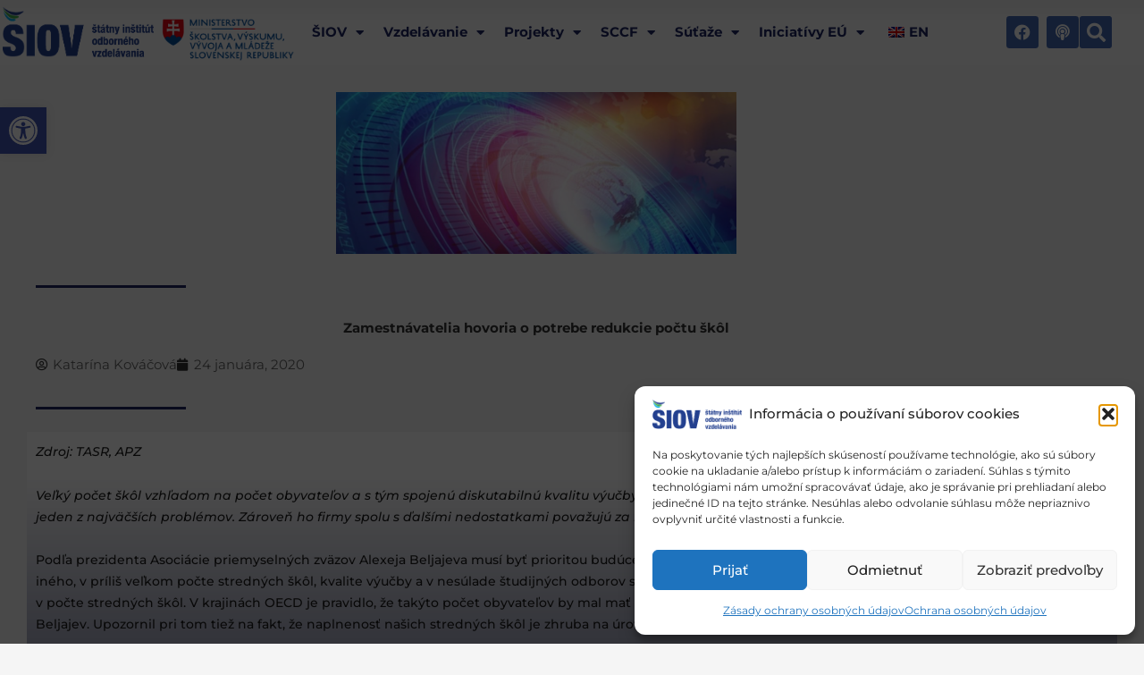

--- FILE ---
content_type: text/html; charset=UTF-8
request_url: https://siov.sk/zamestnavatelia-hovoria-o-potrebe-redukcie-poctu-skol/
body_size: 261277
content:
<!DOCTYPE html>
<html lang="sk-SK">
<head>
<meta charset="UTF-8">
<meta name="viewport" content="width=device-width, initial-scale=1">
<link rel="profile" href="https://gmpg.org/xfn/11"> 
<meta name='robots' content='index, follow, max-image-preview:large, max-snippet:-1, max-video-preview:-1' />
<!-- Google Tag Manager for WordPress by gtm4wp.com -->
<script data-cfasync="false" data-pagespeed-no-defer>
var gtm4wp_datalayer_name = "dataLayer";
var dataLayer = dataLayer || [];
</script>
<!-- End Google Tag Manager for WordPress by gtm4wp.com -->
<!-- This site is optimized with the Yoast SEO plugin v26.7 - https://yoast.com/wordpress/plugins/seo/ -->
<title>Zamestnávatelia hovoria o potrebe redukcie počtu škôl - ŠIOV - štátny inštitút odborného vzdelávania</title>
<link rel="canonical" href="https://siov.sk/zamestnavatelia-hovoria-o-potrebe-redukcie-poctu-skol/" />
<meta property="og:locale" content="sk_SK" />
<meta property="og:type" content="article" />
<meta property="og:title" content="Zamestnávatelia hovoria o potrebe redukcie počtu škôl - ŠIOV - štátny inštitút odborného vzdelávania" />
<meta property="og:description" content="Zdroj: TASR, APZ Veľký počet škôl vzhľadom na počet obyvateľov a&nbsp;s&nbsp;tým spojenú diskutabilnú kvalitu výučby a&nbsp;pripravenosti absolventov vnímajú zamestnávatelia ako jeden z&nbsp;najväčších problémov. Zároveň ho firmy spolu s&nbsp;ďalšími nedostatkami považujú za konkurenčnú nevýhodu Slovenka. Podľa prezidenta Asociácie priemyselných zväzov Alexeja Beljajeva musí byť prioritou budúcej vlády vzdelávanie. Problémy vidia zamestnávatelia, okrem iného, v&nbsp;príliš veľkom počte [&hellip;]" />
<meta property="og:url" content="https://siov.sk/zamestnavatelia-hovoria-o-potrebe-redukcie-poctu-skol/" />
<meta property="og:site_name" content="ŠIOV - štátny inštitút odborného vzdelávania" />
<meta property="article:publisher" content="https://www.facebook.com/Statnyinstitutodbornehovzdelavania" />
<meta property="article:published_time" content="2020-01-24T09:47:50+00:00" />
<meta property="og:image" content="https://siov.sk/wp-content/uploads/2019/02/top_news.jpg" />
<meta property="og:image:width" content="1100" />
<meta property="og:image:height" content="445" />
<meta property="og:image:type" content="image/jpeg" />
<meta name="author" content="Katarína Kováčová" />
<meta name="twitter:card" content="summary_large_image" />
<meta name="twitter:label1" content="Autor" />
<meta name="twitter:data1" content="Katarína Kováčová" />
<meta name="twitter:label2" content="Predpokladaný čas čítania" />
<meta name="twitter:data2" content="2 minúty" />
<script type="application/ld+json" class="yoast-schema-graph">{"@context":"https://schema.org","@graph":[{"@type":"Article","@id":"https://siov.sk/zamestnavatelia-hovoria-o-potrebe-redukcie-poctu-skol/#article","isPartOf":{"@id":"https://siov.sk/zamestnavatelia-hovoria-o-potrebe-redukcie-poctu-skol/"},"author":{"name":"Katarína Kováčová","@id":"https://siov.sk/#/schema/person/e42d633fbd958c6a726e8834d8965e6c"},"headline":"Zamestnávatelia hovoria o potrebe redukcie počtu škôl","datePublished":"2020-01-24T09:47:50+00:00","mainEntityOfPage":{"@id":"https://siov.sk/zamestnavatelia-hovoria-o-potrebe-redukcie-poctu-skol/"},"wordCount":401,"publisher":{"@id":"https://siov.sk/#organization"},"image":{"@id":"https://siov.sk/zamestnavatelia-hovoria-o-potrebe-redukcie-poctu-skol/#primaryimage"},"thumbnailUrl":"https://siov.sk/wp-content/uploads/2019/02/top_news.jpg","articleSection":["Aktuality"],"inLanguage":"sk-SK"},{"@type":"WebPage","@id":"https://siov.sk/zamestnavatelia-hovoria-o-potrebe-redukcie-poctu-skol/","url":"https://siov.sk/zamestnavatelia-hovoria-o-potrebe-redukcie-poctu-skol/","name":"Zamestnávatelia hovoria o potrebe redukcie počtu škôl - ŠIOV - štátny inštitút odborného vzdelávania","isPartOf":{"@id":"https://siov.sk/#website"},"primaryImageOfPage":{"@id":"https://siov.sk/zamestnavatelia-hovoria-o-potrebe-redukcie-poctu-skol/#primaryimage"},"image":{"@id":"https://siov.sk/zamestnavatelia-hovoria-o-potrebe-redukcie-poctu-skol/#primaryimage"},"thumbnailUrl":"https://siov.sk/wp-content/uploads/2019/02/top_news.jpg","datePublished":"2020-01-24T09:47:50+00:00","breadcrumb":{"@id":"https://siov.sk/zamestnavatelia-hovoria-o-potrebe-redukcie-poctu-skol/#breadcrumb"},"inLanguage":"sk-SK","potentialAction":[{"@type":"ReadAction","target":["https://siov.sk/zamestnavatelia-hovoria-o-potrebe-redukcie-poctu-skol/"]}]},{"@type":"ImageObject","inLanguage":"sk-SK","@id":"https://siov.sk/zamestnavatelia-hovoria-o-potrebe-redukcie-poctu-skol/#primaryimage","url":"https://siov.sk/wp-content/uploads/2019/02/top_news.jpg","contentUrl":"https://siov.sk/wp-content/uploads/2019/02/top_news.jpg","width":1100,"height":445,"caption":"Duál Pointy výrazne uľahčia prácu výchovných a kariérových poradcov"},{"@type":"BreadcrumbList","@id":"https://siov.sk/zamestnavatelia-hovoria-o-potrebe-redukcie-poctu-skol/#breadcrumb","itemListElement":[{"@type":"ListItem","position":1,"name":"Home","item":"https://siov.sk/"},{"@type":"ListItem","position":2,"name":"Aktuality 55","item":"https://siov.sk/aktuality/"},{"@type":"ListItem","position":3,"name":"Zamestnávatelia hovoria o potrebe redukcie počtu škôl"}]},{"@type":"WebSite","@id":"https://siov.sk/#website","url":"https://siov.sk/","name":"ŠIOV - štátny inštitút odborného vzdelávania","description":"","publisher":{"@id":"https://siov.sk/#organization"},"potentialAction":[{"@type":"SearchAction","target":{"@type":"EntryPoint","urlTemplate":"https://siov.sk/?s={search_term_string}"},"query-input":{"@type":"PropertyValueSpecification","valueRequired":true,"valueName":"search_term_string"}}],"inLanguage":"sk-SK"},{"@type":"Organization","@id":"https://siov.sk/#organization","name":"ŠIOV - štátny inštitút odborného vzdelávania","url":"https://siov.sk/","logo":{"@type":"ImageObject","inLanguage":"sk-SK","@id":"https://siov.sk/#/schema/logo/image/","url":"https://siov.sk/wp-content/uploads/2024/02/logo-SIOV.png","contentUrl":"https://siov.sk/wp-content/uploads/2024/02/logo-SIOV.png","width":431,"height":143,"caption":"ŠIOV - štátny inštitút odborného vzdelávania"},"image":{"@id":"https://siov.sk/#/schema/logo/image/"},"sameAs":["https://www.facebook.com/Statnyinstitutodbornehovzdelavania"]},{"@type":"Person","@id":"https://siov.sk/#/schema/person/e42d633fbd958c6a726e8834d8965e6c","name":"Katarína Kováčová","url":"https://siov.sk/author/katkakovacova/"}]}</script>
<!-- / Yoast SEO plugin. -->
<link rel='dns-prefetch' href='//fonts.googleapis.com' />
<link rel="alternate" type="application/rss+xml" title="RSS kanál: ŠIOV - štátny inštitút odborného vzdelávania &raquo;" href="https://siov.sk/feed/" />
<link rel="alternate" type="application/rss+xml" title="RSS kanál komentárov webu ŠIOV - štátny inštitút odborného vzdelávania &raquo;" href="https://siov.sk/comments/feed/" />
<style id='wp-img-auto-sizes-contain-inline-css'>
img:is([sizes=auto i],[sizes^="auto," i]){contain-intrinsic-size:3000px 1500px}
/*# sourceURL=wp-img-auto-sizes-contain-inline-css */
</style>
<!-- <link rel='stylesheet' id='astra-theme-css-css' href='https://siov.sk/wp-content/themes/astra/assets/css/minified/main.min.css?ver=4.12.0' media='all' /> -->
<link rel="stylesheet" type="text/css" href="//siov.sk/wp-content/cache/wpfc-minified/fp7iayna/fto1k.css" media="all"/>
<style id='astra-theme-css-inline-css'>
.ast-no-sidebar .entry-content .alignfull {margin-left: calc( -50vw + 50%);margin-right: calc( -50vw + 50%);max-width: 100vw;width: 100vw;}.ast-no-sidebar .entry-content .alignwide {margin-left: calc(-41vw + 50%);margin-right: calc(-41vw + 50%);max-width: unset;width: unset;}.ast-no-sidebar .entry-content .alignfull .alignfull,.ast-no-sidebar .entry-content .alignfull .alignwide,.ast-no-sidebar .entry-content .alignwide .alignfull,.ast-no-sidebar .entry-content .alignwide .alignwide,.ast-no-sidebar .entry-content .wp-block-column .alignfull,.ast-no-sidebar .entry-content .wp-block-column .alignwide{width: 100%;margin-left: auto;margin-right: auto;}.wp-block-gallery,.blocks-gallery-grid {margin: 0;}.wp-block-separator {max-width: 100px;}.wp-block-separator.is-style-wide,.wp-block-separator.is-style-dots {max-width: none;}.entry-content .has-2-columns .wp-block-column:first-child {padding-right: 10px;}.entry-content .has-2-columns .wp-block-column:last-child {padding-left: 10px;}@media (max-width: 782px) {.entry-content .wp-block-columns .wp-block-column {flex-basis: 100%;}.entry-content .has-2-columns .wp-block-column:first-child {padding-right: 0;}.entry-content .has-2-columns .wp-block-column:last-child {padding-left: 0;}}body .entry-content .wp-block-latest-posts {margin-left: 0;}body .entry-content .wp-block-latest-posts li {list-style: none;}.ast-no-sidebar .ast-container .entry-content .wp-block-latest-posts {margin-left: 0;}.ast-header-break-point .entry-content .alignwide {margin-left: auto;margin-right: auto;}.entry-content .blocks-gallery-item img {margin-bottom: auto;}.wp-block-pullquote {border-top: 4px solid #555d66;border-bottom: 4px solid #555d66;color: #40464d;}:root{--ast-post-nav-space:0;--ast-container-default-xlg-padding:6.67em;--ast-container-default-lg-padding:5.67em;--ast-container-default-slg-padding:4.34em;--ast-container-default-md-padding:3.34em;--ast-container-default-sm-padding:6.67em;--ast-container-default-xs-padding:2.4em;--ast-container-default-xxs-padding:1.4em;--ast-code-block-background:#EEEEEE;--ast-comment-inputs-background:#FAFAFA;--ast-normal-container-width:1200px;--ast-narrow-container-width:750px;--ast-blog-title-font-weight:normal;--ast-blog-meta-weight:inherit;--ast-global-color-primary:var(--ast-global-color-5);--ast-global-color-secondary:var(--ast-global-color-4);--ast-global-color-alternate-background:var(--ast-global-color-7);--ast-global-color-subtle-background:var(--ast-global-color-6);--ast-bg-style-guide:var( --ast-global-color-secondary,--ast-global-color-5 );--ast-shadow-style-guide:0px 0px 4px 0 #00000057;--ast-global-dark-bg-style:#fff;--ast-global-dark-lfs:#fbfbfb;--ast-widget-bg-color:#fafafa;--ast-wc-container-head-bg-color:#fbfbfb;--ast-title-layout-bg:#eeeeee;--ast-search-border-color:#e7e7e7;--ast-lifter-hover-bg:#e6e6e6;--ast-gallery-block-color:#000;--srfm-color-input-label:var(--ast-global-color-2);}html{font-size:93.75%;}a,.page-title{color:#0092d0;}a:hover,a:focus{color:#349637;}body,button,input,select,textarea,.ast-button,.ast-custom-button{font-family:'Montserrat',sans-serif;font-weight:400;font-size:15px;font-size:1rem;line-height:var(--ast-body-line-height,1.65em);}blockquote{color:var(--ast-global-color-3);}h1,h2,h3,h4,h5,h6,.entry-content :where(h1,h2,h3,h4,h5,h6),.site-title,.site-title a{font-family:'Montserrat',sans-serif;font-weight:400;}.site-title{font-size:25px;font-size:1.6666666666667rem;display:none;}header .custom-logo-link img{max-width:300px;width:300px;}.astra-logo-svg{width:300px;}.site-header .site-description{font-size:15px;font-size:1rem;display:none;}.entry-title{font-size:26px;font-size:1.7333333333333rem;}.archive .ast-article-post .ast-article-inner,.blog .ast-article-post .ast-article-inner,.archive .ast-article-post .ast-article-inner:hover,.blog .ast-article-post .ast-article-inner:hover{overflow:hidden;}h1,.entry-content :where(h1){font-size:40px;font-size:2.6666666666667rem;font-weight:400;font-family:'Montserrat',sans-serif;line-height:1.4em;}h2,.entry-content :where(h2){font-size:32px;font-size:2.1333333333333rem;font-weight:400;font-family:'Montserrat',sans-serif;line-height:1.3em;}h3,.entry-content :where(h3){font-size:26px;font-size:1.7333333333333rem;font-weight:400;font-family:'Montserrat',sans-serif;line-height:1.3em;}h4,.entry-content :where(h4){font-size:24px;font-size:1.6rem;line-height:1.2em;font-weight:400;font-family:'Montserrat',sans-serif;}h5,.entry-content :where(h5){font-size:20px;font-size:1.3333333333333rem;line-height:1.2em;font-weight:400;font-family:'Montserrat',sans-serif;}h6,.entry-content :where(h6){font-size:16px;font-size:1.0666666666667rem;line-height:1.25em;font-weight:400;font-family:'Montserrat',sans-serif;}::selection{background-color:#1d2663;color:#ffffff;}body,h1,h2,h3,h4,h5,h6,.entry-title a,.entry-content :where(h1,h2,h3,h4,h5,h6){color:var(--ast-global-color-3);}.tagcloud a:hover,.tagcloud a:focus,.tagcloud a.current-item{color:#ffffff;border-color:#0092d0;background-color:#0092d0;}input:focus,input[type="text"]:focus,input[type="email"]:focus,input[type="url"]:focus,input[type="password"]:focus,input[type="reset"]:focus,input[type="search"]:focus,textarea:focus{border-color:#0092d0;}input[type="radio"]:checked,input[type=reset],input[type="checkbox"]:checked,input[type="checkbox"]:hover:checked,input[type="checkbox"]:focus:checked,input[type=range]::-webkit-slider-thumb{border-color:#0092d0;background-color:#0092d0;box-shadow:none;}.site-footer a:hover + .post-count,.site-footer a:focus + .post-count{background:#0092d0;border-color:#0092d0;}.single .nav-links .nav-previous,.single .nav-links .nav-next{color:#0092d0;}.entry-meta,.entry-meta *{line-height:1.45;color:#0092d0;}.entry-meta a:not(.ast-button):hover,.entry-meta a:not(.ast-button):hover *,.entry-meta a:not(.ast-button):focus,.entry-meta a:not(.ast-button):focus *,.page-links > .page-link,.page-links .page-link:hover,.post-navigation a:hover{color:#349637;}#cat option,.secondary .calendar_wrap thead a,.secondary .calendar_wrap thead a:visited{color:#0092d0;}.secondary .calendar_wrap #today,.ast-progress-val span{background:#0092d0;}.secondary a:hover + .post-count,.secondary a:focus + .post-count{background:#0092d0;border-color:#0092d0;}.calendar_wrap #today > a{color:#ffffff;}.page-links .page-link,.single .post-navigation a{color:#0092d0;}.ast-search-menu-icon .search-form button.search-submit{padding:0 4px;}.ast-search-menu-icon form.search-form{padding-right:0;}.ast-search-menu-icon.slide-search input.search-field{width:0;}.ast-header-search .ast-search-menu-icon.ast-dropdown-active .search-form,.ast-header-search .ast-search-menu-icon.ast-dropdown-active .search-field:focus{transition:all 0.2s;border-color:var(--ast-global-color-0);}.search-form input.search-field:focus{outline:none;}.widget-title,.widget .wp-block-heading{font-size:21px;font-size:1.4rem;color:var(--ast-global-color-3);}.single .ast-author-details .author-title{color:#349637;}.ast-single-post .entry-content a,.ast-comment-content a:not(.ast-comment-edit-reply-wrap a){text-decoration:underline;}.ast-single-post .wp-block-button .wp-block-button__link,.ast-single-post .elementor-widget-button .elementor-button,a.ast-post-filter-single,.ast-single-post .wp-block-button.is-style-outline .wp-block-button__link,div.ast-custom-button,.ast-single-post .ast-comment-content .comment-reply-link,.ast-single-post .ast-comment-content .comment-edit-link{text-decoration:none;}.ast-search-menu-icon.slide-search a:focus-visible:focus-visible,.astra-search-icon:focus-visible,#close:focus-visible,a:focus-visible,.ast-menu-toggle:focus-visible,.site .skip-link:focus-visible,.wp-block-loginout input:focus-visible,.wp-block-search.wp-block-search__button-inside .wp-block-search__inside-wrapper,.ast-header-navigation-arrow:focus-visible,.ast-orders-table__row .ast-orders-table__cell:focus-visible,a#ast-apply-coupon:focus-visible,#ast-apply-coupon:focus-visible,#close:focus-visible,.button.search-submit:focus-visible,#search_submit:focus,.normal-search:focus-visible,.ast-header-account-wrap:focus-visible,.astra-cart-drawer-close:focus,.ast-single-variation:focus,.ast-button:focus,.ast-builder-button-wrap:has(.ast-custom-button-link:focus),.ast-builder-button-wrap .ast-custom-button-link:focus{outline-style:solid;outline-color:var(--ast-global-color-0);outline-width:thin;border-color:var(--ast-global-color-0);}input:focus,input[type="text"]:focus,input[type="email"]:focus,input[type="url"]:focus,input[type="password"]:focus,input[type="reset"]:focus,input[type="search"]:focus,input[type="number"]:focus,textarea:focus,.wp-block-search__input:focus,[data-section="section-header-mobile-trigger"] .ast-button-wrap .ast-mobile-menu-trigger-minimal:focus,.ast-mobile-popup-drawer.active .menu-toggle-close:focus,#ast-scroll-top:focus,#coupon_code:focus,#ast-coupon-code:focus{border-style:solid;border-color:var(--ast-global-color-0);border-width:thin;outline-color:var(--ast-global-color-0);}input{outline:none;}.site-logo-img img{ transition:all 0.2s linear;}body .ast-oembed-container *{position:absolute;top:0;width:100%;height:100%;left:0;}body .wp-block-embed-pocket-casts .ast-oembed-container *{position:unset;}.ast-single-post-featured-section + article {margin-top: 2em;}.site-content .ast-single-post-featured-section img {width: 100%;overflow: hidden;object-fit: cover;}.site > .ast-single-related-posts-container {margin-top: 0;}@media (min-width: 922px) {.ast-desktop .ast-container--narrow {max-width: var(--ast-narrow-container-width);margin: 0 auto;}}.ast-page-builder-template .hentry {margin: 0;}.ast-page-builder-template .site-content > .ast-container {max-width: 100%;padding: 0;}.ast-page-builder-template .site .site-content #primary {padding: 0;margin: 0;}.ast-page-builder-template .no-results {text-align: center;margin: 4em auto;}.ast-page-builder-template .ast-pagination {padding: 2em;}.ast-page-builder-template .entry-header.ast-no-title.ast-no-thumbnail {margin-top: 0;}.ast-page-builder-template .entry-header.ast-header-without-markup {margin-top: 0;margin-bottom: 0;}.ast-page-builder-template .entry-header.ast-no-title.ast-no-meta {margin-bottom: 0;}.ast-page-builder-template.single .post-navigation {padding-bottom: 2em;}.ast-page-builder-template.single-post .site-content > .ast-container {max-width: 100%;}.ast-page-builder-template .entry-header {margin-top: 4em;margin-left: auto;margin-right: auto;padding-left: 20px;padding-right: 20px;}.single.ast-page-builder-template .entry-header {padding-left: 20px;padding-right: 20px;}.ast-page-builder-template .ast-archive-description {margin: 4em auto 0;padding-left: 20px;padding-right: 20px;}.ast-page-builder-template.ast-no-sidebar .entry-content .alignwide {margin-left: 0;margin-right: 0;}@media (max-width:921.9px){#ast-desktop-header{display:none;}}@media (min-width:922px){#ast-mobile-header{display:none;}}@media( max-width: 420px ) {.single .nav-links .nav-previous,.single .nav-links .nav-next {width: 100%;text-align: center;}}.wp-block-buttons.aligncenter{justify-content:center;}@media (max-width:921px){.ast-theme-transparent-header #primary,.ast-theme-transparent-header #secondary{padding:0;}}@media (max-width:921px){.ast-plain-container.ast-no-sidebar #primary{padding:0;}}.ast-plain-container.ast-no-sidebar #primary{margin-top:0;margin-bottom:0;}@media (min-width:1200px){.wp-block-group .has-background{padding:20px;}}@media (min-width:1200px){.ast-page-builder-template.ast-no-sidebar .entry-content .wp-block-cover.alignwide,.ast-page-builder-template.ast-no-sidebar .entry-content .wp-block-cover.alignfull{padding-right:0;padding-left:0;}}@media (min-width:1200px){.wp-block-cover-image.alignwide .wp-block-cover__inner-container,.wp-block-cover.alignwide .wp-block-cover__inner-container,.wp-block-cover-image.alignfull .wp-block-cover__inner-container,.wp-block-cover.alignfull .wp-block-cover__inner-container{width:100%;}}.wp-block-columns{margin-bottom:unset;}.wp-block-image.size-full{margin:2rem 0;}.wp-block-separator.has-background{padding:0;}.wp-block-gallery{margin-bottom:1.6em;}.wp-block-group{padding-top:4em;padding-bottom:4em;}.wp-block-group__inner-container .wp-block-columns:last-child,.wp-block-group__inner-container :last-child,.wp-block-table table{margin-bottom:0;}.blocks-gallery-grid{width:100%;}.wp-block-navigation-link__content{padding:5px 0;}.wp-block-group .wp-block-group .has-text-align-center,.wp-block-group .wp-block-column .has-text-align-center{max-width:100%;}.has-text-align-center{margin:0 auto;}@media (min-width:1200px){.wp-block-cover__inner-container,.alignwide .wp-block-group__inner-container,.alignfull .wp-block-group__inner-container{max-width:1200px;margin:0 auto;}.wp-block-group.alignnone,.wp-block-group.aligncenter,.wp-block-group.alignleft,.wp-block-group.alignright,.wp-block-group.alignwide,.wp-block-columns.alignwide{margin:2rem 0 1rem 0;}}@media (max-width:1200px){.wp-block-group{padding:3em;}.wp-block-group .wp-block-group{padding:1.5em;}.wp-block-columns,.wp-block-column{margin:1rem 0;}}@media (min-width:921px){.wp-block-columns .wp-block-group{padding:2em;}}@media (max-width:544px){.wp-block-cover-image .wp-block-cover__inner-container,.wp-block-cover .wp-block-cover__inner-container{width:unset;}.wp-block-cover,.wp-block-cover-image{padding:2em 0;}.wp-block-group,.wp-block-cover{padding:2em;}.wp-block-media-text__media img,.wp-block-media-text__media video{width:unset;max-width:100%;}.wp-block-media-text.has-background .wp-block-media-text__content{padding:1em;}}.wp-block-image.aligncenter{margin-left:auto;margin-right:auto;}.wp-block-table.aligncenter{margin-left:auto;margin-right:auto;}@media (min-width:544px){.entry-content .wp-block-media-text.has-media-on-the-right .wp-block-media-text__content{padding:0 8% 0 0;}.entry-content .wp-block-media-text .wp-block-media-text__content{padding:0 0 0 8%;}.ast-plain-container .site-content .entry-content .has-custom-content-position.is-position-bottom-left > *,.ast-plain-container .site-content .entry-content .has-custom-content-position.is-position-bottom-right > *,.ast-plain-container .site-content .entry-content .has-custom-content-position.is-position-top-left > *,.ast-plain-container .site-content .entry-content .has-custom-content-position.is-position-top-right > *,.ast-plain-container .site-content .entry-content .has-custom-content-position.is-position-center-right > *,.ast-plain-container .site-content .entry-content .has-custom-content-position.is-position-center-left > *{margin:0;}}@media (max-width:544px){.entry-content .wp-block-media-text .wp-block-media-text__content{padding:8% 0;}.wp-block-media-text .wp-block-media-text__media img{width:auto;max-width:100%;}}.wp-block-button.is-style-outline .wp-block-button__link{border-color:#1d2663;}div.wp-block-button.is-style-outline > .wp-block-button__link:not(.has-text-color),div.wp-block-button.wp-block-button__link.is-style-outline:not(.has-text-color){color:#1d2663;}.wp-block-button.is-style-outline .wp-block-button__link:hover,.wp-block-buttons .wp-block-button.is-style-outline .wp-block-button__link:focus,.wp-block-buttons .wp-block-button.is-style-outline > .wp-block-button__link:not(.has-text-color):hover,.wp-block-buttons .wp-block-button.wp-block-button__link.is-style-outline:not(.has-text-color):hover{color:#ffffff;background-color:#349637;border-color:#349637;}.post-page-numbers.current .page-link,.ast-pagination .page-numbers.current{color:#ffffff;border-color:#1d2663;background-color:#1d2663;}@media (min-width:544px){.entry-content > .alignleft{margin-right:20px;}.entry-content > .alignright{margin-left:20px;}}.wp-block-button.is-style-outline .wp-block-button__link.wp-element-button,.ast-outline-button{border-color:#1d2663;font-family:inherit;font-weight:inherit;line-height:1em;}.wp-block-buttons .wp-block-button.is-style-outline > .wp-block-button__link:not(.has-text-color),.wp-block-buttons .wp-block-button.wp-block-button__link.is-style-outline:not(.has-text-color),.ast-outline-button{color:#1d2663;}.wp-block-button.is-style-outline .wp-block-button__link:hover,.wp-block-buttons .wp-block-button.is-style-outline .wp-block-button__link:focus,.wp-block-buttons .wp-block-button.is-style-outline > .wp-block-button__link:not(.has-text-color):hover,.wp-block-buttons .wp-block-button.wp-block-button__link.is-style-outline:not(.has-text-color):hover,.ast-outline-button:hover,.ast-outline-button:focus,.wp-block-uagb-buttons-child .uagb-buttons-repeater.ast-outline-button:hover,.wp-block-uagb-buttons-child .uagb-buttons-repeater.ast-outline-button:focus{color:#ffffff;background-color:#349637;border-color:#349637;}.wp-block-button .wp-block-button__link.wp-element-button.is-style-outline:not(.has-background),.wp-block-button.is-style-outline>.wp-block-button__link.wp-element-button:not(.has-background),.ast-outline-button{background-color:transparent;}.entry-content[data-ast-blocks-layout] > figure{margin-bottom:1em;}h1.widget-title{font-weight:400;}h2.widget-title{font-weight:400;}h3.widget-title{font-weight:400;}.elementor-widget-container .elementor-loop-container .e-loop-item[data-elementor-type="loop-item"]{width:100%;}@media (max-width:921px){.ast-left-sidebar #content > .ast-container{display:flex;flex-direction:column-reverse;width:100%;}.ast-separate-container .ast-article-post,.ast-separate-container .ast-article-single{padding:1.5em 2.14em;}.ast-author-box img.avatar{margin:20px 0 0 0;}}@media (min-width:922px){.ast-separate-container.ast-right-sidebar #primary,.ast-separate-container.ast-left-sidebar #primary{border:0;}.search-no-results.ast-separate-container #primary{margin-bottom:4em;}}.wp-block-button .wp-block-button__link{color:#ffffff;}.wp-block-button .wp-block-button__link:hover,.wp-block-button .wp-block-button__link:focus{color:#ffffff;background-color:#349637;border-color:#349637;}.elementor-widget-heading h1.elementor-heading-title{line-height:1.4em;}.elementor-widget-heading h2.elementor-heading-title{line-height:1.3em;}.elementor-widget-heading h3.elementor-heading-title{line-height:1.3em;}.elementor-widget-heading h4.elementor-heading-title{line-height:1.2em;}.elementor-widget-heading h5.elementor-heading-title{line-height:1.2em;}.elementor-widget-heading h6.elementor-heading-title{line-height:1.25em;}.wp-block-button .wp-block-button__link{border-color:#1d2663;background-color:#1d2663;color:#ffffff;font-family:inherit;font-weight:inherit;line-height:1em;padding-top:15px;padding-right:30px;padding-bottom:15px;padding-left:30px;}@media (max-width:921px){.wp-block-button .wp-block-button__link{padding-top:14px;padding-right:28px;padding-bottom:14px;padding-left:28px;}}@media (max-width:544px){.wp-block-button .wp-block-button__link{padding-top:12px;padding-right:24px;padding-bottom:12px;padding-left:24px;}}.menu-toggle,button,.ast-button,.ast-custom-button,.button,input#submit,input[type="button"],input[type="submit"],input[type="reset"],form[CLASS*="wp-block-search__"].wp-block-search .wp-block-search__inside-wrapper .wp-block-search__button{border-style:solid;border-top-width:0;border-right-width:0;border-left-width:0;border-bottom-width:0;color:#ffffff;border-color:#1d2663;background-color:#1d2663;padding-top:15px;padding-right:30px;padding-bottom:15px;padding-left:30px;font-family:inherit;font-weight:inherit;line-height:1em;}button:focus,.menu-toggle:hover,button:hover,.ast-button:hover,.ast-custom-button:hover .button:hover,.ast-custom-button:hover ,input[type=reset]:hover,input[type=reset]:focus,input#submit:hover,input#submit:focus,input[type="button"]:hover,input[type="button"]:focus,input[type="submit"]:hover,input[type="submit"]:focus,form[CLASS*="wp-block-search__"].wp-block-search .wp-block-search__inside-wrapper .wp-block-search__button:hover,form[CLASS*="wp-block-search__"].wp-block-search .wp-block-search__inside-wrapper .wp-block-search__button:focus{color:#ffffff;background-color:#349637;border-color:#349637;}@media (max-width:921px){.menu-toggle,button,.ast-button,.ast-custom-button,.button,input#submit,input[type="button"],input[type="submit"],input[type="reset"],form[CLASS*="wp-block-search__"].wp-block-search .wp-block-search__inside-wrapper .wp-block-search__button{padding-top:14px;padding-right:28px;padding-bottom:14px;padding-left:28px;}}@media (max-width:544px){.menu-toggle,button,.ast-button,.ast-custom-button,.button,input#submit,input[type="button"],input[type="submit"],input[type="reset"],form[CLASS*="wp-block-search__"].wp-block-search .wp-block-search__inside-wrapper .wp-block-search__button{padding-top:12px;padding-right:24px;padding-bottom:12px;padding-left:24px;}}@media (max-width:921px){.ast-mobile-header-stack .main-header-bar .ast-search-menu-icon{display:inline-block;}.ast-header-break-point.ast-header-custom-item-outside .ast-mobile-header-stack .main-header-bar .ast-search-icon{margin:0;}.ast-comment-avatar-wrap img{max-width:2.5em;}.ast-comment-meta{padding:0 1.8888em 1.3333em;}.ast-separate-container .ast-comment-list li.depth-1{padding:1.5em 2.14em;}.ast-separate-container .comment-respond{padding:2em 2.14em;}}@media (min-width:544px){.ast-container{max-width:100%;}}@media (max-width:544px){.ast-separate-container .ast-article-post,.ast-separate-container .ast-article-single,.ast-separate-container .comments-title,.ast-separate-container .ast-archive-description{padding:1.5em 1em;}.ast-separate-container #content .ast-container{padding-left:0.54em;padding-right:0.54em;}.ast-separate-container .ast-comment-list .bypostauthor{padding:.5em;}.ast-search-menu-icon.ast-dropdown-active .search-field{width:170px;}} #ast-mobile-header .ast-site-header-cart-li a{pointer-events:none;}@media (min-width:545px){.ast-page-builder-template .comments-area,.single.ast-page-builder-template .entry-header,.single.ast-page-builder-template .post-navigation,.single.ast-page-builder-template .ast-single-related-posts-container{max-width:1240px;margin-left:auto;margin-right:auto;}}body,.ast-separate-container{background-color:var(--ast-global-color-4);background-image:none;}.ast-no-sidebar.ast-separate-container .entry-content .alignfull {margin-left: -6.67em;margin-right: -6.67em;width: auto;}@media (max-width: 1200px) {.ast-no-sidebar.ast-separate-container .entry-content .alignfull {margin-left: -2.4em;margin-right: -2.4em;}}@media (max-width: 768px) {.ast-no-sidebar.ast-separate-container .entry-content .alignfull {margin-left: -2.14em;margin-right: -2.14em;}}@media (max-width: 544px) {.ast-no-sidebar.ast-separate-container .entry-content .alignfull {margin-left: -1em;margin-right: -1em;}}.ast-no-sidebar.ast-separate-container .entry-content .alignwide {margin-left: -20px;margin-right: -20px;}.ast-no-sidebar.ast-separate-container .entry-content .wp-block-column .alignfull,.ast-no-sidebar.ast-separate-container .entry-content .wp-block-column .alignwide {margin-left: auto;margin-right: auto;width: 100%;}@media (max-width:921px){.site-title{display:block;}.site-header .site-description{display:none;}h1,.entry-content :where(h1){font-size:30px;}h2,.entry-content :where(h2){font-size:25px;}h3,.entry-content :where(h3){font-size:20px;}}@media (max-width:544px){.site-title{display:block;}.site-header .site-description{display:none;}h1,.entry-content :where(h1){font-size:30px;}h2,.entry-content :where(h2){font-size:25px;}h3,.entry-content :where(h3){font-size:20px;}}@media (max-width:921px){html{font-size:85.5%;}}@media (max-width:544px){html{font-size:85.5%;}}@media (min-width:922px){.ast-container{max-width:1240px;}}@media (min-width:922px){.site-content .ast-container{display:flex;}}@media (max-width:921px){.site-content .ast-container{flex-direction:column;}}@media (min-width:922px){.main-header-menu .sub-menu .menu-item.ast-left-align-sub-menu:hover > .sub-menu,.main-header-menu .sub-menu .menu-item.ast-left-align-sub-menu.focus > .sub-menu{margin-left:-0px;}}.site .comments-area{padding-bottom:3em;}.wp-block-search {margin-bottom: 20px;}.wp-block-site-tagline {margin-top: 20px;}form.wp-block-search .wp-block-search__input,.wp-block-search.wp-block-search__button-inside .wp-block-search__inside-wrapper {border-color: #eaeaea;background: #fafafa;}.wp-block-search.wp-block-search__button-inside .wp-block-search__inside-wrapper .wp-block-search__input:focus,.wp-block-loginout input:focus {outline: thin dotted;}.wp-block-loginout input:focus {border-color: transparent;} form.wp-block-search .wp-block-search__inside-wrapper .wp-block-search__input {padding: 12px;}form.wp-block-search .wp-block-search__button svg {fill: currentColor;width: 20px;height: 20px;}.wp-block-loginout p label {display: block;}.wp-block-loginout p:not(.login-remember):not(.login-submit) input {width: 100%;}.wp-block-loginout .login-remember input {width: 1.1rem;height: 1.1rem;margin: 0 5px 4px 0;vertical-align: middle;}blockquote {padding: 1.2em;}:root .has-ast-global-color-0-color{color:var(--ast-global-color-0);}:root .has-ast-global-color-0-background-color{background-color:var(--ast-global-color-0);}:root .wp-block-button .has-ast-global-color-0-color{color:var(--ast-global-color-0);}:root .wp-block-button .has-ast-global-color-0-background-color{background-color:var(--ast-global-color-0);}:root .has-ast-global-color-1-color{color:var(--ast-global-color-1);}:root .has-ast-global-color-1-background-color{background-color:var(--ast-global-color-1);}:root .wp-block-button .has-ast-global-color-1-color{color:var(--ast-global-color-1);}:root .wp-block-button .has-ast-global-color-1-background-color{background-color:var(--ast-global-color-1);}:root .has-ast-global-color-2-color{color:var(--ast-global-color-2);}:root .has-ast-global-color-2-background-color{background-color:var(--ast-global-color-2);}:root .wp-block-button .has-ast-global-color-2-color{color:var(--ast-global-color-2);}:root .wp-block-button .has-ast-global-color-2-background-color{background-color:var(--ast-global-color-2);}:root .has-ast-global-color-3-color{color:var(--ast-global-color-3);}:root .has-ast-global-color-3-background-color{background-color:var(--ast-global-color-3);}:root .wp-block-button .has-ast-global-color-3-color{color:var(--ast-global-color-3);}:root .wp-block-button .has-ast-global-color-3-background-color{background-color:var(--ast-global-color-3);}:root .has-ast-global-color-4-color{color:var(--ast-global-color-4);}:root .has-ast-global-color-4-background-color{background-color:var(--ast-global-color-4);}:root .wp-block-button .has-ast-global-color-4-color{color:var(--ast-global-color-4);}:root .wp-block-button .has-ast-global-color-4-background-color{background-color:var(--ast-global-color-4);}:root .has-ast-global-color-5-color{color:var(--ast-global-color-5);}:root .has-ast-global-color-5-background-color{background-color:var(--ast-global-color-5);}:root .wp-block-button .has-ast-global-color-5-color{color:var(--ast-global-color-5);}:root .wp-block-button .has-ast-global-color-5-background-color{background-color:var(--ast-global-color-5);}:root .has-ast-global-color-6-color{color:var(--ast-global-color-6);}:root .has-ast-global-color-6-background-color{background-color:var(--ast-global-color-6);}:root .wp-block-button .has-ast-global-color-6-color{color:var(--ast-global-color-6);}:root .wp-block-button .has-ast-global-color-6-background-color{background-color:var(--ast-global-color-6);}:root .has-ast-global-color-7-color{color:var(--ast-global-color-7);}:root .has-ast-global-color-7-background-color{background-color:var(--ast-global-color-7);}:root .wp-block-button .has-ast-global-color-7-color{color:var(--ast-global-color-7);}:root .wp-block-button .has-ast-global-color-7-background-color{background-color:var(--ast-global-color-7);}:root .has-ast-global-color-8-color{color:var(--ast-global-color-8);}:root .has-ast-global-color-8-background-color{background-color:var(--ast-global-color-8);}:root .wp-block-button .has-ast-global-color-8-color{color:var(--ast-global-color-8);}:root .wp-block-button .has-ast-global-color-8-background-color{background-color:var(--ast-global-color-8);}:root{--ast-global-color-0:#0170B9;--ast-global-color-1:#3a3a3a;--ast-global-color-2:#3a3a3a;--ast-global-color-3:#4B4F58;--ast-global-color-4:#F5F5F5;--ast-global-color-5:#FFFFFF;--ast-global-color-6:#E5E5E5;--ast-global-color-7:#424242;--ast-global-color-8:#000000;}:root {--ast-border-color : #dddddd;}.ast-single-entry-banner {-js-display: flex;display: flex;flex-direction: column;justify-content: center;text-align: center;position: relative;background: var(--ast-title-layout-bg);}.ast-single-entry-banner[data-banner-layout="layout-1"] {max-width: 1200px;background: inherit;padding: 20px 0;}.ast-single-entry-banner[data-banner-width-type="custom"] {margin: 0 auto;width: 100%;}.ast-single-entry-banner + .site-content .entry-header {margin-bottom: 0;}.site .ast-author-avatar {--ast-author-avatar-size: ;}a.ast-underline-text {text-decoration: underline;}.ast-container > .ast-terms-link {position: relative;display: block;}a.ast-button.ast-badge-tax {padding: 4px 8px;border-radius: 3px;font-size: inherit;}header.entry-header{text-align:left;}header.entry-header > *:not(:last-child){margin-bottom:10px;}@media (max-width:921px){header.entry-header{text-align:left;}}@media (max-width:544px){header.entry-header{text-align:left;}}.ast-archive-entry-banner {-js-display: flex;display: flex;flex-direction: column;justify-content: center;text-align: center;position: relative;background: var(--ast-title-layout-bg);}.ast-archive-entry-banner[data-banner-width-type="custom"] {margin: 0 auto;width: 100%;}.ast-archive-entry-banner[data-banner-layout="layout-1"] {background: inherit;padding: 20px 0;text-align: left;}body.archive .ast-archive-description{max-width:1200px;width:100%;text-align:left;padding-top:3em;padding-right:3em;padding-bottom:3em;padding-left:3em;}body.archive .ast-archive-description .ast-archive-title,body.archive .ast-archive-description .ast-archive-title *{font-size:40px;font-size:2.6666666666667rem;}body.archive .ast-archive-description > *:not(:last-child){margin-bottom:10px;}@media (max-width:921px){body.archive .ast-archive-description{text-align:left;}}@media (max-width:544px){body.archive .ast-archive-description{text-align:left;}}.ast-breadcrumbs .trail-browse,.ast-breadcrumbs .trail-items,.ast-breadcrumbs .trail-items li{display:inline-block;margin:0;padding:0;border:none;background:inherit;text-indent:0;text-decoration:none;}.ast-breadcrumbs .trail-browse{font-size:inherit;font-style:inherit;font-weight:inherit;color:inherit;}.ast-breadcrumbs .trail-items{list-style:none;}.trail-items li::after{padding:0 0.3em;content:"\00bb";}.trail-items li:last-of-type::after{display:none;}h1,h2,h3,h4,h5,h6,.entry-content :where(h1,h2,h3,h4,h5,h6){color:var(--ast-global-color-2);}@media (max-width:921px){.ast-builder-grid-row-container.ast-builder-grid-row-tablet-3-firstrow .ast-builder-grid-row > *:first-child,.ast-builder-grid-row-container.ast-builder-grid-row-tablet-3-lastrow .ast-builder-grid-row > *:last-child{grid-column:1 / -1;}}@media (max-width:544px){.ast-builder-grid-row-container.ast-builder-grid-row-mobile-3-firstrow .ast-builder-grid-row > *:first-child,.ast-builder-grid-row-container.ast-builder-grid-row-mobile-3-lastrow .ast-builder-grid-row > *:last-child{grid-column:1 / -1;}}.ast-builder-layout-element[data-section="title_tagline"]{display:flex;}@media (max-width:921px){.ast-header-break-point .ast-builder-layout-element[data-section="title_tagline"]{display:flex;}}@media (max-width:544px){.ast-header-break-point .ast-builder-layout-element[data-section="title_tagline"]{display:flex;}}.ast-builder-menu-1{font-family:inherit;font-weight:inherit;}.ast-builder-menu-1 .sub-menu,.ast-builder-menu-1 .inline-on-mobile .sub-menu{border-top-width:2px;border-bottom-width:0px;border-right-width:0px;border-left-width:0px;border-color:#1d2663;border-style:solid;width:401px;}.ast-builder-menu-1 .sub-menu .sub-menu{top:-2px;}.ast-builder-menu-1 .main-header-menu > .menu-item > .sub-menu,.ast-builder-menu-1 .main-header-menu > .menu-item > .astra-full-megamenu-wrapper{margin-top:75px;}.ast-desktop .ast-builder-menu-1 .main-header-menu > .menu-item > .sub-menu:before,.ast-desktop .ast-builder-menu-1 .main-header-menu > .menu-item > .astra-full-megamenu-wrapper:before{height:calc( 75px + 2px + 5px );}.ast-desktop .ast-builder-menu-1 .menu-item .sub-menu .menu-link{border-style:none;}@media (max-width:921px){.ast-header-break-point .ast-builder-menu-1 .menu-item.menu-item-has-children > .ast-menu-toggle{top:0;}.ast-builder-menu-1 .inline-on-mobile .menu-item.menu-item-has-children > .ast-menu-toggle{right:-15px;}.ast-builder-menu-1 .menu-item-has-children > .menu-link:after{content:unset;}.ast-builder-menu-1 .main-header-menu > .menu-item > .sub-menu,.ast-builder-menu-1 .main-header-menu > .menu-item > .astra-full-megamenu-wrapper{margin-top:0;}}@media (max-width:544px){.ast-header-break-point .ast-builder-menu-1 .menu-item.menu-item-has-children > .ast-menu-toggle{top:0;}.ast-builder-menu-1 .main-header-menu > .menu-item > .sub-menu,.ast-builder-menu-1 .main-header-menu > .menu-item > .astra-full-megamenu-wrapper{margin-top:0;}}.ast-builder-menu-1{display:flex;}@media (max-width:921px){.ast-header-break-point .ast-builder-menu-1{display:flex;}}@media (max-width:544px){.ast-header-break-point .ast-builder-menu-1{display:flex;}}.main-header-bar .main-header-bar-navigation .ast-search-icon {display: block;z-index: 4;position: relative;}.ast-search-icon .ast-icon {z-index: 4;}.ast-search-icon {z-index: 4;position: relative;line-height: normal;}.main-header-bar .ast-search-menu-icon .search-form {background-color: #ffffff;}.ast-search-menu-icon.ast-dropdown-active.slide-search .search-form {visibility: visible;opacity: 1;}.ast-search-menu-icon .search-form {border: 1px solid var(--ast-search-border-color);line-height: normal;padding: 0 3em 0 0;border-radius: 2px;display: inline-block;-webkit-backface-visibility: hidden;backface-visibility: hidden;position: relative;color: inherit;background-color: #fff;}.ast-search-menu-icon .astra-search-icon {-js-display: flex;display: flex;line-height: normal;}.ast-search-menu-icon .astra-search-icon:focus {outline: none;}.ast-search-menu-icon .search-field {border: none;background-color: transparent;transition: all .3s;border-radius: inherit;color: inherit;font-size: inherit;width: 0;color: #757575;}.ast-search-menu-icon .search-submit {display: none;background: none;border: none;font-size: 1.3em;color: #757575;}.ast-search-menu-icon.ast-dropdown-active {visibility: visible;opacity: 1;position: relative;}.ast-search-menu-icon.ast-dropdown-active .search-field,.ast-dropdown-active.ast-search-menu-icon.slide-search input.search-field {width: 235px;}.ast-header-search .ast-search-menu-icon.slide-search .search-form,.ast-header-search .ast-search-menu-icon.ast-inline-search .search-form {-js-display: flex;display: flex;align-items: center;}.ast-search-menu-icon.ast-inline-search .search-field {width : 100%;padding : 0.60em;padding-right : 5.5em;transition: all 0.2s;}.site-header-section-left .ast-search-menu-icon.slide-search .search-form {padding-left: 2em;padding-right: unset;left: -1em;right: unset;}.site-header-section-left .ast-search-menu-icon.slide-search .search-form .search-field {margin-right: unset;}.ast-search-menu-icon.slide-search .search-form {-webkit-backface-visibility: visible;backface-visibility: visible;visibility: hidden;opacity: 0;transition: all .2s;position: absolute;z-index: 3;right: -1em;top: 50%;transform: translateY(-50%);}.ast-header-search .ast-search-menu-icon .search-form .search-field:-ms-input-placeholder,.ast-header-search .ast-search-menu-icon .search-form .search-field:-ms-input-placeholder{opacity:0.5;}.ast-header-search .ast-search-menu-icon.slide-search .search-form,.ast-header-search .ast-search-menu-icon.ast-inline-search .search-form{-js-display:flex;display:flex;align-items:center;}.ast-builder-layout-element.ast-header-search{height:auto;}.ast-header-search .astra-search-icon{font-size:18px;}@media (max-width:921px){.ast-header-search .astra-search-icon{font-size:18px;}}@media (max-width:544px){.ast-header-search .astra-search-icon{font-size:18px;}}.ast-header-search{display:flex;}@media (max-width:921px){.ast-header-break-point .ast-header-search{display:flex;}}@media (max-width:544px){.ast-header-break-point .ast-header-search{display:flex;}}.site-below-footer-wrap{padding-top:20px;padding-bottom:20px;}.site-below-footer-wrap[data-section="section-below-footer-builder"]{background-color:#eeeeee;background-image:none;min-height:80px;border-style:solid;border-width:0px;border-top-width:1px;border-top-color:var(--ast-global-color-subtle-background,--ast-global-color-6);}.site-below-footer-wrap[data-section="section-below-footer-builder"] .ast-builder-grid-row{max-width:1200px;min-height:80px;margin-left:auto;margin-right:auto;}.site-below-footer-wrap[data-section="section-below-footer-builder"] .ast-builder-grid-row,.site-below-footer-wrap[data-section="section-below-footer-builder"] .site-footer-section{align-items:flex-start;}.site-below-footer-wrap[data-section="section-below-footer-builder"].ast-footer-row-inline .site-footer-section{display:flex;margin-bottom:0;}.ast-builder-grid-row-full .ast-builder-grid-row{grid-template-columns:1fr;}@media (max-width:921px){.site-below-footer-wrap[data-section="section-below-footer-builder"].ast-footer-row-tablet-inline .site-footer-section{display:flex;margin-bottom:0;}.site-below-footer-wrap[data-section="section-below-footer-builder"].ast-footer-row-tablet-stack .site-footer-section{display:block;margin-bottom:10px;}.ast-builder-grid-row-container.ast-builder-grid-row-tablet-full .ast-builder-grid-row{grid-template-columns:1fr;}}@media (max-width:544px){.site-below-footer-wrap[data-section="section-below-footer-builder"].ast-footer-row-mobile-inline .site-footer-section{display:flex;margin-bottom:0;}.site-below-footer-wrap[data-section="section-below-footer-builder"].ast-footer-row-mobile-stack .site-footer-section{display:block;margin-bottom:10px;}.ast-builder-grid-row-container.ast-builder-grid-row-mobile-full .ast-builder-grid-row{grid-template-columns:1fr;}}.site-below-footer-wrap[data-section="section-below-footer-builder"]{display:grid;}@media (max-width:921px){.ast-header-break-point .site-below-footer-wrap[data-section="section-below-footer-builder"]{display:grid;}}@media (max-width:544px){.ast-header-break-point .site-below-footer-wrap[data-section="section-below-footer-builder"]{display:grid;}}.ast-footer-copyright{text-align:center;}.ast-footer-copyright.site-footer-focus-item {color:#3a3a3a;}@media (max-width:921px){.ast-footer-copyright{text-align:center;}}@media (max-width:544px){.ast-footer-copyright{text-align:center;}}.ast-footer-copyright.ast-builder-layout-element{display:flex;}@media (max-width:921px){.ast-header-break-point .ast-footer-copyright.ast-builder-layout-element{display:flex;}}@media (max-width:544px){.ast-header-break-point .ast-footer-copyright.ast-builder-layout-element{display:flex;}}.elementor-posts-container [CLASS*="ast-width-"]{width:100%;}.elementor-template-full-width .ast-container{display:block;}.elementor-screen-only,.screen-reader-text,.screen-reader-text span,.ui-helper-hidden-accessible{top:0 !important;}@media (max-width:544px){.elementor-element .elementor-wc-products .woocommerce[class*="columns-"] ul.products li.product{width:auto;margin:0;}.elementor-element .woocommerce .woocommerce-result-count{float:none;}}.ast-desktop .ast-mega-menu-enabled .ast-builder-menu-1 div:not( .astra-full-megamenu-wrapper) .sub-menu,.ast-builder-menu-1 .inline-on-mobile .sub-menu,.ast-desktop .ast-builder-menu-1 .astra-full-megamenu-wrapper,.ast-desktop .ast-builder-menu-1 .menu-item .sub-menu{box-shadow:0px 4px 10px -2px rgba(0,0,0,0.1);}.ast-desktop .ast-mobile-popup-drawer.active .ast-mobile-popup-inner{max-width:35%;}@media (max-width:921px){.ast-mobile-popup-drawer.active .ast-mobile-popup-inner{max-width:90%;}}@media (max-width:544px){.ast-mobile-popup-drawer.active .ast-mobile-popup-inner{max-width:90%;}}.ast-header-break-point .main-header-bar{border-bottom-width:1px;}@media (min-width:922px){.main-header-bar{border-bottom-width:1px;}}.main-header-menu .menu-item,#astra-footer-menu .menu-item,.main-header-bar .ast-masthead-custom-menu-items{-js-display:flex;display:flex;-webkit-box-pack:center;-webkit-justify-content:center;-moz-box-pack:center;-ms-flex-pack:center;justify-content:center;-webkit-box-orient:vertical;-webkit-box-direction:normal;-webkit-flex-direction:column;-moz-box-orient:vertical;-moz-box-direction:normal;-ms-flex-direction:column;flex-direction:column;}.main-header-menu > .menu-item > .menu-link,#astra-footer-menu > .menu-item > .menu-link{height:100%;-webkit-box-align:center;-webkit-align-items:center;-moz-box-align:center;-ms-flex-align:center;align-items:center;-js-display:flex;display:flex;}.ast-header-break-point .main-navigation ul .menu-item .menu-link .icon-arrow:first-of-type svg{top:.2em;margin-top:0px;margin-left:0px;width:.65em;transform:translate(0,-2px) rotateZ(270deg);}.ast-mobile-popup-content .ast-submenu-expanded > .ast-menu-toggle{transform:rotateX(180deg);overflow-y:auto;}@media (min-width:922px){.ast-builder-menu .main-navigation > ul > li:last-child a{margin-right:0;}}.ast-separate-container .ast-article-inner{background-color:var(--ast-global-color-5);background-image:none;}@media (max-width:921px){.ast-separate-container .ast-article-inner{background-color:var(--ast-global-color-5);background-image:none;}}@media (max-width:544px){.ast-separate-container .ast-article-inner{background-color:var(--ast-global-color-5);background-image:none;}}.ast-separate-container .ast-article-single:not(.ast-related-post),.ast-separate-container .error-404,.ast-separate-container .no-results,.single.ast-separate-container.ast-author-meta,.ast-separate-container .related-posts-title-wrapper,.ast-separate-container .comments-count-wrapper,.ast-box-layout.ast-plain-container .site-content,.ast-padded-layout.ast-plain-container .site-content,.ast-separate-container .ast-archive-description,.ast-separate-container .comments-area .comment-respond,.ast-separate-container .comments-area .ast-comment-list li,.ast-separate-container .comments-area .comments-title{background-color:var(--ast-global-color-5);background-image:none;}@media (max-width:921px){.ast-separate-container .ast-article-single:not(.ast-related-post),.ast-separate-container .error-404,.ast-separate-container .no-results,.single.ast-separate-container.ast-author-meta,.ast-separate-container .related-posts-title-wrapper,.ast-separate-container .comments-count-wrapper,.ast-box-layout.ast-plain-container .site-content,.ast-padded-layout.ast-plain-container .site-content,.ast-separate-container .ast-archive-description{background-color:var(--ast-global-color-5);background-image:none;}}@media (max-width:544px){.ast-separate-container .ast-article-single:not(.ast-related-post),.ast-separate-container .error-404,.ast-separate-container .no-results,.single.ast-separate-container.ast-author-meta,.ast-separate-container .related-posts-title-wrapper,.ast-separate-container .comments-count-wrapper,.ast-box-layout.ast-plain-container .site-content,.ast-padded-layout.ast-plain-container .site-content,.ast-separate-container .ast-archive-description{background-color:var(--ast-global-color-5);background-image:none;}}.ast-separate-container.ast-two-container #secondary .widget{background-color:var(--ast-global-color-5);background-image:none;}@media (max-width:921px){.ast-separate-container.ast-two-container #secondary .widget{background-color:var(--ast-global-color-5);background-image:none;}}@media (max-width:544px){.ast-separate-container.ast-two-container #secondary .widget{background-color:var(--ast-global-color-5);background-image:none;}}.ast-mobile-header-content > *,.ast-desktop-header-content > * {padding: 10px 0;height: auto;}.ast-mobile-header-content > *:first-child,.ast-desktop-header-content > *:first-child {padding-top: 10px;}.ast-mobile-header-content > .ast-builder-menu,.ast-desktop-header-content > .ast-builder-menu {padding-top: 0;}.ast-mobile-header-content > *:last-child,.ast-desktop-header-content > *:last-child {padding-bottom: 0;}.ast-mobile-header-content .ast-search-menu-icon.ast-inline-search label,.ast-desktop-header-content .ast-search-menu-icon.ast-inline-search label {width: 100%;}.ast-desktop-header-content .main-header-bar-navigation .ast-submenu-expanded > .ast-menu-toggle::before {transform: rotateX(180deg);}#ast-desktop-header .ast-desktop-header-content,.ast-mobile-header-content .ast-search-icon,.ast-desktop-header-content .ast-search-icon,.ast-mobile-header-wrap .ast-mobile-header-content,.ast-main-header-nav-open.ast-popup-nav-open .ast-mobile-header-wrap .ast-mobile-header-content,.ast-main-header-nav-open.ast-popup-nav-open .ast-desktop-header-content {display: none;}.ast-main-header-nav-open.ast-header-break-point #ast-desktop-header .ast-desktop-header-content,.ast-main-header-nav-open.ast-header-break-point .ast-mobile-header-wrap .ast-mobile-header-content {display: block;}.ast-desktop .ast-desktop-header-content .astra-menu-animation-slide-up > .menu-item > .sub-menu,.ast-desktop .ast-desktop-header-content .astra-menu-animation-slide-up > .menu-item .menu-item > .sub-menu,.ast-desktop .ast-desktop-header-content .astra-menu-animation-slide-down > .menu-item > .sub-menu,.ast-desktop .ast-desktop-header-content .astra-menu-animation-slide-down > .menu-item .menu-item > .sub-menu,.ast-desktop .ast-desktop-header-content .astra-menu-animation-fade > .menu-item > .sub-menu,.ast-desktop .ast-desktop-header-content .astra-menu-animation-fade > .menu-item .menu-item > .sub-menu {opacity: 1;visibility: visible;}.ast-hfb-header.ast-default-menu-enable.ast-header-break-point .ast-mobile-header-wrap .ast-mobile-header-content .main-header-bar-navigation {width: unset;margin: unset;}.ast-mobile-header-content.content-align-flex-end .main-header-bar-navigation .menu-item-has-children > .ast-menu-toggle,.ast-desktop-header-content.content-align-flex-end .main-header-bar-navigation .menu-item-has-children > .ast-menu-toggle {left: calc( 20px - 0.907em);right: auto;}.ast-mobile-header-content .ast-search-menu-icon,.ast-mobile-header-content .ast-search-menu-icon.slide-search,.ast-desktop-header-content .ast-search-menu-icon,.ast-desktop-header-content .ast-search-menu-icon.slide-search {width: 100%;position: relative;display: block;right: auto;transform: none;}.ast-mobile-header-content .ast-search-menu-icon.slide-search .search-form,.ast-mobile-header-content .ast-search-menu-icon .search-form,.ast-desktop-header-content .ast-search-menu-icon.slide-search .search-form,.ast-desktop-header-content .ast-search-menu-icon .search-form {right: 0;visibility: visible;opacity: 1;position: relative;top: auto;transform: none;padding: 0;display: block;overflow: hidden;}.ast-mobile-header-content .ast-search-menu-icon.ast-inline-search .search-field,.ast-mobile-header-content .ast-search-menu-icon .search-field,.ast-desktop-header-content .ast-search-menu-icon.ast-inline-search .search-field,.ast-desktop-header-content .ast-search-menu-icon .search-field {width: 100%;padding-right: 5.5em;}.ast-mobile-header-content .ast-search-menu-icon .search-submit,.ast-desktop-header-content .ast-search-menu-icon .search-submit {display: block;position: absolute;height: 100%;top: 0;right: 0;padding: 0 1em;border-radius: 0;}.ast-hfb-header.ast-default-menu-enable.ast-header-break-point .ast-mobile-header-wrap .ast-mobile-header-content .main-header-bar-navigation ul .sub-menu .menu-link {padding-left: 30px;}.ast-hfb-header.ast-default-menu-enable.ast-header-break-point .ast-mobile-header-wrap .ast-mobile-header-content .main-header-bar-navigation .sub-menu .menu-item .menu-item .menu-link {padding-left: 40px;}.ast-mobile-popup-drawer.active .ast-mobile-popup-inner{background-color:#ffffff;;}.ast-mobile-header-wrap .ast-mobile-header-content,.ast-desktop-header-content{background-color:#ffffff;;}.ast-mobile-popup-content > *,.ast-mobile-header-content > *,.ast-desktop-popup-content > *,.ast-desktop-header-content > *{padding-top:0px;padding-bottom:0px;}.content-align-flex-start .ast-builder-layout-element{justify-content:flex-start;}.content-align-flex-start .main-header-menu{text-align:left;}.ast-mobile-popup-drawer.active .menu-toggle-close{color:#3a3a3a;}.ast-mobile-header-wrap .ast-primary-header-bar,.ast-primary-header-bar .site-primary-header-wrap{min-height:70px;}.ast-desktop .ast-primary-header-bar .main-header-menu > .menu-item{line-height:70px;}.ast-header-break-point #masthead .ast-mobile-header-wrap .ast-primary-header-bar,.ast-header-break-point #masthead .ast-mobile-header-wrap .ast-below-header-bar,.ast-header-break-point #masthead .ast-mobile-header-wrap .ast-above-header-bar{padding-left:20px;padding-right:20px;}.ast-header-break-point .ast-primary-header-bar{border-bottom-width:1px;border-bottom-color:var( --ast-global-color-subtle-background,--ast-global-color-7 );border-bottom-style:solid;}@media (min-width:922px){.ast-primary-header-bar{border-bottom-width:1px;border-bottom-color:var( --ast-global-color-subtle-background,--ast-global-color-7 );border-bottom-style:solid;}}.ast-primary-header-bar{background-color:#ffffff;background-image:none;}.ast-primary-header-bar{display:block;}@media (max-width:921px){.ast-header-break-point .ast-primary-header-bar{display:grid;}}@media (max-width:544px){.ast-header-break-point .ast-primary-header-bar{display:grid;}}[data-section="section-header-mobile-trigger"] .ast-button-wrap .ast-mobile-menu-trigger-minimal{color:#1d2663;border:none;background:transparent;}[data-section="section-header-mobile-trigger"] .ast-button-wrap .mobile-menu-toggle-icon .ast-mobile-svg{width:20px;height:20px;fill:#1d2663;}[data-section="section-header-mobile-trigger"] .ast-button-wrap .mobile-menu-wrap .mobile-menu{color:#1d2663;}.ast-builder-menu-mobile .main-navigation .menu-item.menu-item-has-children > .ast-menu-toggle{top:0;}.ast-builder-menu-mobile .main-navigation .menu-item-has-children > .menu-link:after{content:unset;}.ast-hfb-header .ast-builder-menu-mobile .main-header-menu,.ast-hfb-header .ast-builder-menu-mobile .main-navigation .menu-item .menu-link,.ast-hfb-header .ast-builder-menu-mobile .main-navigation .menu-item .sub-menu .menu-link{border-style:none;}.ast-builder-menu-mobile .main-navigation .menu-item.menu-item-has-children > .ast-menu-toggle{top:0;}@media (max-width:921px){.ast-builder-menu-mobile .main-navigation .menu-item.menu-item-has-children > .ast-menu-toggle{top:0;}.ast-builder-menu-mobile .main-navigation .menu-item-has-children > .menu-link:after{content:unset;}}@media (max-width:544px){.ast-builder-menu-mobile .main-navigation .menu-item.menu-item-has-children > .ast-menu-toggle{top:0;}}.ast-builder-menu-mobile .main-navigation{display:block;}@media (max-width:921px){.ast-header-break-point .ast-builder-menu-mobile .main-navigation{display:block;}}@media (max-width:544px){.ast-header-break-point .ast-builder-menu-mobile .main-navigation{display:block;}}:root{--e-global-color-astglobalcolor0:#0170B9;--e-global-color-astglobalcolor1:#3a3a3a;--e-global-color-astglobalcolor2:#3a3a3a;--e-global-color-astglobalcolor3:#4B4F58;--e-global-color-astglobalcolor4:#F5F5F5;--e-global-color-astglobalcolor5:#FFFFFF;--e-global-color-astglobalcolor6:#E5E5E5;--e-global-color-astglobalcolor7:#424242;--e-global-color-astglobalcolor8:#000000;}.ast-desktop .astra-menu-animation-slide-up>.menu-item>.astra-full-megamenu-wrapper,.ast-desktop .astra-menu-animation-slide-up>.menu-item>.sub-menu,.ast-desktop .astra-menu-animation-slide-up>.menu-item>.sub-menu .sub-menu{opacity:0;visibility:hidden;transform:translateY(.5em);transition:visibility .2s ease,transform .2s ease}.ast-desktop .astra-menu-animation-slide-up>.menu-item .menu-item.focus>.sub-menu,.ast-desktop .astra-menu-animation-slide-up>.menu-item .menu-item:hover>.sub-menu,.ast-desktop .astra-menu-animation-slide-up>.menu-item.focus>.astra-full-megamenu-wrapper,.ast-desktop .astra-menu-animation-slide-up>.menu-item.focus>.sub-menu,.ast-desktop .astra-menu-animation-slide-up>.menu-item:hover>.astra-full-megamenu-wrapper,.ast-desktop .astra-menu-animation-slide-up>.menu-item:hover>.sub-menu{opacity:1;visibility:visible;transform:translateY(0);transition:opacity .2s ease,visibility .2s ease,transform .2s ease}.ast-desktop .astra-menu-animation-slide-up>.full-width-mega.menu-item.focus>.astra-full-megamenu-wrapper,.ast-desktop .astra-menu-animation-slide-up>.full-width-mega.menu-item:hover>.astra-full-megamenu-wrapper{-js-display:flex;display:flex}.ast-desktop .astra-menu-animation-slide-down>.menu-item>.astra-full-megamenu-wrapper,.ast-desktop .astra-menu-animation-slide-down>.menu-item>.sub-menu,.ast-desktop .astra-menu-animation-slide-down>.menu-item>.sub-menu .sub-menu{opacity:0;visibility:hidden;transform:translateY(-.5em);transition:visibility .2s ease,transform .2s ease}.ast-desktop .astra-menu-animation-slide-down>.menu-item .menu-item.focus>.sub-menu,.ast-desktop .astra-menu-animation-slide-down>.menu-item .menu-item:hover>.sub-menu,.ast-desktop .astra-menu-animation-slide-down>.menu-item.focus>.astra-full-megamenu-wrapper,.ast-desktop .astra-menu-animation-slide-down>.menu-item.focus>.sub-menu,.ast-desktop .astra-menu-animation-slide-down>.menu-item:hover>.astra-full-megamenu-wrapper,.ast-desktop .astra-menu-animation-slide-down>.menu-item:hover>.sub-menu{opacity:1;visibility:visible;transform:translateY(0);transition:opacity .2s ease,visibility .2s ease,transform .2s ease}.ast-desktop .astra-menu-animation-slide-down>.full-width-mega.menu-item.focus>.astra-full-megamenu-wrapper,.ast-desktop .astra-menu-animation-slide-down>.full-width-mega.menu-item:hover>.astra-full-megamenu-wrapper{-js-display:flex;display:flex}.ast-desktop .astra-menu-animation-fade>.menu-item>.astra-full-megamenu-wrapper,.ast-desktop .astra-menu-animation-fade>.menu-item>.sub-menu,.ast-desktop .astra-menu-animation-fade>.menu-item>.sub-menu .sub-menu{opacity:0;visibility:hidden;transition:opacity ease-in-out .3s}.ast-desktop .astra-menu-animation-fade>.menu-item .menu-item.focus>.sub-menu,.ast-desktop .astra-menu-animation-fade>.menu-item .menu-item:hover>.sub-menu,.ast-desktop .astra-menu-animation-fade>.menu-item.focus>.astra-full-megamenu-wrapper,.ast-desktop .astra-menu-animation-fade>.menu-item.focus>.sub-menu,.ast-desktop .astra-menu-animation-fade>.menu-item:hover>.astra-full-megamenu-wrapper,.ast-desktop .astra-menu-animation-fade>.menu-item:hover>.sub-menu{opacity:1;visibility:visible;transition:opacity ease-in-out .3s}.ast-desktop .astra-menu-animation-fade>.full-width-mega.menu-item.focus>.astra-full-megamenu-wrapper,.ast-desktop .astra-menu-animation-fade>.full-width-mega.menu-item:hover>.astra-full-megamenu-wrapper{-js-display:flex;display:flex}.ast-desktop .menu-item.ast-menu-hover>.sub-menu.toggled-on{opacity:1;visibility:visible}
/*# sourceURL=astra-theme-css-inline-css */
</style>
<!-- <link rel='stylesheet' id='astra-site-origin-css' href='https://siov.sk/wp-content/themes/astra/assets/css/minified/compatibility/site-origin.min.css?ver=4.12.0' media='all' /> -->
<link rel="stylesheet" type="text/css" href="//siov.sk/wp-content/cache/wpfc-minified/d5fdlyd3/fto1k.css" media="all"/>
<link rel='stylesheet' id='astra-google-fonts-css' href='https://fonts.googleapis.com/css?family=Montserrat%3A400%2C&#038;display=fallback&#038;ver=4.12.0' media='all' />
<!-- <link rel='stylesheet' id='embedpress-css-css' href='https://siov.sk/wp-content/plugins/embedpress/assets/css/embedpress.css?ver=1767862593' media='all' /> -->
<!-- <link rel='stylesheet' id='embedpress-blocks-style-css' href='https://siov.sk/wp-content/plugins/embedpress/assets/css/blocks.build.css?ver=1767862593' media='all' /> -->
<!-- <link rel='stylesheet' id='embedpress-lazy-load-css-css' href='https://siov.sk/wp-content/plugins/embedpress/assets/css/lazy-load.css?ver=1767862593' media='all' /> -->
<link rel="stylesheet" type="text/css" href="//siov.sk/wp-content/cache/wpfc-minified/6ndwnm3z/fto1k.css" media="all"/>
<style id='wp-emoji-styles-inline-css'>
img.wp-smiley, img.emoji {
display: inline !important;
border: none !important;
box-shadow: none !important;
height: 1em !important;
width: 1em !important;
margin: 0 0.07em !important;
vertical-align: -0.1em !important;
background: none !important;
padding: 0 !important;
}
/*# sourceURL=wp-emoji-styles-inline-css */
</style>
<!-- <link rel='stylesheet' id='wp-block-library-css' href='https://siov.sk/wp-includes/css/dist/block-library/style.min.css?ver=559b09f4d94fa5fa4d0d011f80347313' media='all' /> -->
<link rel="stylesheet" type="text/css" href="//siov.sk/wp-content/cache/wpfc-minified/g4ywsp9z/fto1k.css" media="all"/>
<style id='global-styles-inline-css'>
:root{--wp--preset--aspect-ratio--square: 1;--wp--preset--aspect-ratio--4-3: 4/3;--wp--preset--aspect-ratio--3-4: 3/4;--wp--preset--aspect-ratio--3-2: 3/2;--wp--preset--aspect-ratio--2-3: 2/3;--wp--preset--aspect-ratio--16-9: 16/9;--wp--preset--aspect-ratio--9-16: 9/16;--wp--preset--color--black: #000000;--wp--preset--color--cyan-bluish-gray: #abb8c3;--wp--preset--color--white: #ffffff;--wp--preset--color--pale-pink: #f78da7;--wp--preset--color--vivid-red: #cf2e2e;--wp--preset--color--luminous-vivid-orange: #ff6900;--wp--preset--color--luminous-vivid-amber: #fcb900;--wp--preset--color--light-green-cyan: #7bdcb5;--wp--preset--color--vivid-green-cyan: #00d084;--wp--preset--color--pale-cyan-blue: #8ed1fc;--wp--preset--color--vivid-cyan-blue: #0693e3;--wp--preset--color--vivid-purple: #9b51e0;--wp--preset--color--ast-global-color-0: var(--ast-global-color-0);--wp--preset--color--ast-global-color-1: var(--ast-global-color-1);--wp--preset--color--ast-global-color-2: var(--ast-global-color-2);--wp--preset--color--ast-global-color-3: var(--ast-global-color-3);--wp--preset--color--ast-global-color-4: var(--ast-global-color-4);--wp--preset--color--ast-global-color-5: var(--ast-global-color-5);--wp--preset--color--ast-global-color-6: var(--ast-global-color-6);--wp--preset--color--ast-global-color-7: var(--ast-global-color-7);--wp--preset--color--ast-global-color-8: var(--ast-global-color-8);--wp--preset--gradient--vivid-cyan-blue-to-vivid-purple: linear-gradient(135deg,rgb(6,147,227) 0%,rgb(155,81,224) 100%);--wp--preset--gradient--light-green-cyan-to-vivid-green-cyan: linear-gradient(135deg,rgb(122,220,180) 0%,rgb(0,208,130) 100%);--wp--preset--gradient--luminous-vivid-amber-to-luminous-vivid-orange: linear-gradient(135deg,rgb(252,185,0) 0%,rgb(255,105,0) 100%);--wp--preset--gradient--luminous-vivid-orange-to-vivid-red: linear-gradient(135deg,rgb(255,105,0) 0%,rgb(207,46,46) 100%);--wp--preset--gradient--very-light-gray-to-cyan-bluish-gray: linear-gradient(135deg,rgb(238,238,238) 0%,rgb(169,184,195) 100%);--wp--preset--gradient--cool-to-warm-spectrum: linear-gradient(135deg,rgb(74,234,220) 0%,rgb(151,120,209) 20%,rgb(207,42,186) 40%,rgb(238,44,130) 60%,rgb(251,105,98) 80%,rgb(254,248,76) 100%);--wp--preset--gradient--blush-light-purple: linear-gradient(135deg,rgb(255,206,236) 0%,rgb(152,150,240) 100%);--wp--preset--gradient--blush-bordeaux: linear-gradient(135deg,rgb(254,205,165) 0%,rgb(254,45,45) 50%,rgb(107,0,62) 100%);--wp--preset--gradient--luminous-dusk: linear-gradient(135deg,rgb(255,203,112) 0%,rgb(199,81,192) 50%,rgb(65,88,208) 100%);--wp--preset--gradient--pale-ocean: linear-gradient(135deg,rgb(255,245,203) 0%,rgb(182,227,212) 50%,rgb(51,167,181) 100%);--wp--preset--gradient--electric-grass: linear-gradient(135deg,rgb(202,248,128) 0%,rgb(113,206,126) 100%);--wp--preset--gradient--midnight: linear-gradient(135deg,rgb(2,3,129) 0%,rgb(40,116,252) 100%);--wp--preset--font-size--small: 13px;--wp--preset--font-size--medium: 20px;--wp--preset--font-size--large: 36px;--wp--preset--font-size--x-large: 42px;--wp--preset--spacing--20: 0.44rem;--wp--preset--spacing--30: 0.67rem;--wp--preset--spacing--40: 1rem;--wp--preset--spacing--50: 1.5rem;--wp--preset--spacing--60: 2.25rem;--wp--preset--spacing--70: 3.38rem;--wp--preset--spacing--80: 5.06rem;--wp--preset--shadow--natural: 6px 6px 9px rgba(0, 0, 0, 0.2);--wp--preset--shadow--deep: 12px 12px 50px rgba(0, 0, 0, 0.4);--wp--preset--shadow--sharp: 6px 6px 0px rgba(0, 0, 0, 0.2);--wp--preset--shadow--outlined: 6px 6px 0px -3px rgb(255, 255, 255), 6px 6px rgb(0, 0, 0);--wp--preset--shadow--crisp: 6px 6px 0px rgb(0, 0, 0);}:root { --wp--style--global--content-size: var(--wp--custom--ast-content-width-size);--wp--style--global--wide-size: var(--wp--custom--ast-wide-width-size); }:where(body) { margin: 0; }.wp-site-blocks > .alignleft { float: left; margin-right: 2em; }.wp-site-blocks > .alignright { float: right; margin-left: 2em; }.wp-site-blocks > .aligncenter { justify-content: center; margin-left: auto; margin-right: auto; }:where(.wp-site-blocks) > * { margin-block-start: 24px; margin-block-end: 0; }:where(.wp-site-blocks) > :first-child { margin-block-start: 0; }:where(.wp-site-blocks) > :last-child { margin-block-end: 0; }:root { --wp--style--block-gap: 24px; }:root :where(.is-layout-flow) > :first-child{margin-block-start: 0;}:root :where(.is-layout-flow) > :last-child{margin-block-end: 0;}:root :where(.is-layout-flow) > *{margin-block-start: 24px;margin-block-end: 0;}:root :where(.is-layout-constrained) > :first-child{margin-block-start: 0;}:root :where(.is-layout-constrained) > :last-child{margin-block-end: 0;}:root :where(.is-layout-constrained) > *{margin-block-start: 24px;margin-block-end: 0;}:root :where(.is-layout-flex){gap: 24px;}:root :where(.is-layout-grid){gap: 24px;}.is-layout-flow > .alignleft{float: left;margin-inline-start: 0;margin-inline-end: 2em;}.is-layout-flow > .alignright{float: right;margin-inline-start: 2em;margin-inline-end: 0;}.is-layout-flow > .aligncenter{margin-left: auto !important;margin-right: auto !important;}.is-layout-constrained > .alignleft{float: left;margin-inline-start: 0;margin-inline-end: 2em;}.is-layout-constrained > .alignright{float: right;margin-inline-start: 2em;margin-inline-end: 0;}.is-layout-constrained > .aligncenter{margin-left: auto !important;margin-right: auto !important;}.is-layout-constrained > :where(:not(.alignleft):not(.alignright):not(.alignfull)){max-width: var(--wp--style--global--content-size);margin-left: auto !important;margin-right: auto !important;}.is-layout-constrained > .alignwide{max-width: var(--wp--style--global--wide-size);}body .is-layout-flex{display: flex;}.is-layout-flex{flex-wrap: wrap;align-items: center;}.is-layout-flex > :is(*, div){margin: 0;}body .is-layout-grid{display: grid;}.is-layout-grid > :is(*, div){margin: 0;}body{padding-top: 0px;padding-right: 0px;padding-bottom: 0px;padding-left: 0px;}a:where(:not(.wp-element-button)){text-decoration: none;}:root :where(.wp-element-button, .wp-block-button__link){background-color: #32373c;border-width: 0;color: #fff;font-family: inherit;font-size: inherit;font-style: inherit;font-weight: inherit;letter-spacing: inherit;line-height: inherit;padding-top: calc(0.667em + 2px);padding-right: calc(1.333em + 2px);padding-bottom: calc(0.667em + 2px);padding-left: calc(1.333em + 2px);text-decoration: none;text-transform: inherit;}.has-black-color{color: var(--wp--preset--color--black) !important;}.has-cyan-bluish-gray-color{color: var(--wp--preset--color--cyan-bluish-gray) !important;}.has-white-color{color: var(--wp--preset--color--white) !important;}.has-pale-pink-color{color: var(--wp--preset--color--pale-pink) !important;}.has-vivid-red-color{color: var(--wp--preset--color--vivid-red) !important;}.has-luminous-vivid-orange-color{color: var(--wp--preset--color--luminous-vivid-orange) !important;}.has-luminous-vivid-amber-color{color: var(--wp--preset--color--luminous-vivid-amber) !important;}.has-light-green-cyan-color{color: var(--wp--preset--color--light-green-cyan) !important;}.has-vivid-green-cyan-color{color: var(--wp--preset--color--vivid-green-cyan) !important;}.has-pale-cyan-blue-color{color: var(--wp--preset--color--pale-cyan-blue) !important;}.has-vivid-cyan-blue-color{color: var(--wp--preset--color--vivid-cyan-blue) !important;}.has-vivid-purple-color{color: var(--wp--preset--color--vivid-purple) !important;}.has-ast-global-color-0-color{color: var(--wp--preset--color--ast-global-color-0) !important;}.has-ast-global-color-1-color{color: var(--wp--preset--color--ast-global-color-1) !important;}.has-ast-global-color-2-color{color: var(--wp--preset--color--ast-global-color-2) !important;}.has-ast-global-color-3-color{color: var(--wp--preset--color--ast-global-color-3) !important;}.has-ast-global-color-4-color{color: var(--wp--preset--color--ast-global-color-4) !important;}.has-ast-global-color-5-color{color: var(--wp--preset--color--ast-global-color-5) !important;}.has-ast-global-color-6-color{color: var(--wp--preset--color--ast-global-color-6) !important;}.has-ast-global-color-7-color{color: var(--wp--preset--color--ast-global-color-7) !important;}.has-ast-global-color-8-color{color: var(--wp--preset--color--ast-global-color-8) !important;}.has-black-background-color{background-color: var(--wp--preset--color--black) !important;}.has-cyan-bluish-gray-background-color{background-color: var(--wp--preset--color--cyan-bluish-gray) !important;}.has-white-background-color{background-color: var(--wp--preset--color--white) !important;}.has-pale-pink-background-color{background-color: var(--wp--preset--color--pale-pink) !important;}.has-vivid-red-background-color{background-color: var(--wp--preset--color--vivid-red) !important;}.has-luminous-vivid-orange-background-color{background-color: var(--wp--preset--color--luminous-vivid-orange) !important;}.has-luminous-vivid-amber-background-color{background-color: var(--wp--preset--color--luminous-vivid-amber) !important;}.has-light-green-cyan-background-color{background-color: var(--wp--preset--color--light-green-cyan) !important;}.has-vivid-green-cyan-background-color{background-color: var(--wp--preset--color--vivid-green-cyan) !important;}.has-pale-cyan-blue-background-color{background-color: var(--wp--preset--color--pale-cyan-blue) !important;}.has-vivid-cyan-blue-background-color{background-color: var(--wp--preset--color--vivid-cyan-blue) !important;}.has-vivid-purple-background-color{background-color: var(--wp--preset--color--vivid-purple) !important;}.has-ast-global-color-0-background-color{background-color: var(--wp--preset--color--ast-global-color-0) !important;}.has-ast-global-color-1-background-color{background-color: var(--wp--preset--color--ast-global-color-1) !important;}.has-ast-global-color-2-background-color{background-color: var(--wp--preset--color--ast-global-color-2) !important;}.has-ast-global-color-3-background-color{background-color: var(--wp--preset--color--ast-global-color-3) !important;}.has-ast-global-color-4-background-color{background-color: var(--wp--preset--color--ast-global-color-4) !important;}.has-ast-global-color-5-background-color{background-color: var(--wp--preset--color--ast-global-color-5) !important;}.has-ast-global-color-6-background-color{background-color: var(--wp--preset--color--ast-global-color-6) !important;}.has-ast-global-color-7-background-color{background-color: var(--wp--preset--color--ast-global-color-7) !important;}.has-ast-global-color-8-background-color{background-color: var(--wp--preset--color--ast-global-color-8) !important;}.has-black-border-color{border-color: var(--wp--preset--color--black) !important;}.has-cyan-bluish-gray-border-color{border-color: var(--wp--preset--color--cyan-bluish-gray) !important;}.has-white-border-color{border-color: var(--wp--preset--color--white) !important;}.has-pale-pink-border-color{border-color: var(--wp--preset--color--pale-pink) !important;}.has-vivid-red-border-color{border-color: var(--wp--preset--color--vivid-red) !important;}.has-luminous-vivid-orange-border-color{border-color: var(--wp--preset--color--luminous-vivid-orange) !important;}.has-luminous-vivid-amber-border-color{border-color: var(--wp--preset--color--luminous-vivid-amber) !important;}.has-light-green-cyan-border-color{border-color: var(--wp--preset--color--light-green-cyan) !important;}.has-vivid-green-cyan-border-color{border-color: var(--wp--preset--color--vivid-green-cyan) !important;}.has-pale-cyan-blue-border-color{border-color: var(--wp--preset--color--pale-cyan-blue) !important;}.has-vivid-cyan-blue-border-color{border-color: var(--wp--preset--color--vivid-cyan-blue) !important;}.has-vivid-purple-border-color{border-color: var(--wp--preset--color--vivid-purple) !important;}.has-ast-global-color-0-border-color{border-color: var(--wp--preset--color--ast-global-color-0) !important;}.has-ast-global-color-1-border-color{border-color: var(--wp--preset--color--ast-global-color-1) !important;}.has-ast-global-color-2-border-color{border-color: var(--wp--preset--color--ast-global-color-2) !important;}.has-ast-global-color-3-border-color{border-color: var(--wp--preset--color--ast-global-color-3) !important;}.has-ast-global-color-4-border-color{border-color: var(--wp--preset--color--ast-global-color-4) !important;}.has-ast-global-color-5-border-color{border-color: var(--wp--preset--color--ast-global-color-5) !important;}.has-ast-global-color-6-border-color{border-color: var(--wp--preset--color--ast-global-color-6) !important;}.has-ast-global-color-7-border-color{border-color: var(--wp--preset--color--ast-global-color-7) !important;}.has-ast-global-color-8-border-color{border-color: var(--wp--preset--color--ast-global-color-8) !important;}.has-vivid-cyan-blue-to-vivid-purple-gradient-background{background: var(--wp--preset--gradient--vivid-cyan-blue-to-vivid-purple) !important;}.has-light-green-cyan-to-vivid-green-cyan-gradient-background{background: var(--wp--preset--gradient--light-green-cyan-to-vivid-green-cyan) !important;}.has-luminous-vivid-amber-to-luminous-vivid-orange-gradient-background{background: var(--wp--preset--gradient--luminous-vivid-amber-to-luminous-vivid-orange) !important;}.has-luminous-vivid-orange-to-vivid-red-gradient-background{background: var(--wp--preset--gradient--luminous-vivid-orange-to-vivid-red) !important;}.has-very-light-gray-to-cyan-bluish-gray-gradient-background{background: var(--wp--preset--gradient--very-light-gray-to-cyan-bluish-gray) !important;}.has-cool-to-warm-spectrum-gradient-background{background: var(--wp--preset--gradient--cool-to-warm-spectrum) !important;}.has-blush-light-purple-gradient-background{background: var(--wp--preset--gradient--blush-light-purple) !important;}.has-blush-bordeaux-gradient-background{background: var(--wp--preset--gradient--blush-bordeaux) !important;}.has-luminous-dusk-gradient-background{background: var(--wp--preset--gradient--luminous-dusk) !important;}.has-pale-ocean-gradient-background{background: var(--wp--preset--gradient--pale-ocean) !important;}.has-electric-grass-gradient-background{background: var(--wp--preset--gradient--electric-grass) !important;}.has-midnight-gradient-background{background: var(--wp--preset--gradient--midnight) !important;}.has-small-font-size{font-size: var(--wp--preset--font-size--small) !important;}.has-medium-font-size{font-size: var(--wp--preset--font-size--medium) !important;}.has-large-font-size{font-size: var(--wp--preset--font-size--large) !important;}.has-x-large-font-size{font-size: var(--wp--preset--font-size--x-large) !important;}
:root :where(.wp-block-pullquote){font-size: 1.5em;line-height: 1.6;}
/*# sourceURL=global-styles-inline-css */
</style>
<!-- <link rel='stylesheet' id='contact-form-7-css' href='https://siov.sk/wp-content/plugins/contact-form-7/includes/css/styles.css?ver=6.1.4' media='all' /> -->
<!-- <link rel='stylesheet' id='astra-contact-form-7-css' href='https://siov.sk/wp-content/themes/astra/assets/css/minified/compatibility/contact-form-7-main.min.css?ver=4.12.0' media='all' /> -->
<!-- <link rel='stylesheet' id='trp-language-switcher-style-css' href='https://siov.sk/wp-content/plugins/translatepress-multilingual/assets/css/trp-language-switcher.css?ver=3.0.6' media='all' /> -->
<!-- <link rel='stylesheet' id='cmplz-general-css' href='https://siov.sk/wp-content/plugins/complianz-gdpr/assets/css/cookieblocker.min.css?ver=1766017322' media='all' /> -->
<!-- <link rel='stylesheet' id='pojo-a11y-css' href='https://siov.sk/wp-content/plugins/pojo-accessibility/modules/legacy/assets/css/style.min.css?ver=1.0.0' media='all' /> -->
<!-- <link rel='stylesheet' id='astra-addon-css-css' href='https://siov.sk/wp-content/uploads/astra-addon/astra-addon-68d3d9527564e9-01776170.css?ver=4.6.8' media='all' /> -->
<link rel="stylesheet" type="text/css" href="//siov.sk/wp-content/cache/wpfc-minified/kel7c2ls/fto1k.css" media="all"/>
<style id='astra-addon-css-inline-css'>
#content:before{content:"921";position:absolute;overflow:hidden;opacity:0;visibility:hidden;}.blog-layout-2{position:relative;}.single .ast-author-details .author-title{color:#0092d0;}@media (max-width:921px){.single.ast-separate-container .ast-author-meta{padding:1.5em 2.14em;}.single .ast-author-meta .post-author-avatar{margin-bottom:1em;}.ast-separate-container .ast-grid-2 .ast-article-post,.ast-separate-container .ast-grid-3 .ast-article-post,.ast-separate-container .ast-grid-4 .ast-article-post{width:100%;}.blog-layout-1 .post-content,.blog-layout-1 .ast-blog-featured-section{float:none;}.ast-separate-container .ast-article-post.remove-featured-img-padding.has-post-thumbnail .blog-layout-1 .post-content .ast-blog-featured-section:first-child .square .posted-on{margin-top:0;}.ast-separate-container .ast-article-post.remove-featured-img-padding.has-post-thumbnail .blog-layout-1 .post-content .ast-blog-featured-section:first-child .circle .posted-on{margin-top:1em;}.ast-separate-container .ast-article-post.remove-featured-img-padding .blog-layout-1 .post-content .ast-blog-featured-section:first-child .post-thumb-img-content{margin-top:-1.5em;}.ast-separate-container .ast-article-post.remove-featured-img-padding .blog-layout-1 .post-thumb-img-content{margin-left:-2.14em;margin-right:-2.14em;}.ast-separate-container .ast-article-single.remove-featured-img-padding .single-layout-1 .entry-header .post-thumb-img-content:first-child{margin-top:-1.5em;}.ast-separate-container .ast-article-single.remove-featured-img-padding .single-layout-1 .post-thumb-img-content{margin-left:-2.14em;margin-right:-2.14em;}.ast-separate-container.ast-blog-grid-2 .ast-article-post.remove-featured-img-padding.has-post-thumbnail .blog-layout-1 .post-content .ast-blog-featured-section .square .posted-on,.ast-separate-container.ast-blog-grid-3 .ast-article-post.remove-featured-img-padding.has-post-thumbnail .blog-layout-1 .post-content .ast-blog-featured-section .square .posted-on,.ast-separate-container.ast-blog-grid-4 .ast-article-post.remove-featured-img-padding.has-post-thumbnail .blog-layout-1 .post-content .ast-blog-featured-section .square .posted-on{margin-left:-1.5em;margin-right:-1.5em;}.ast-separate-container.ast-blog-grid-2 .ast-article-post.remove-featured-img-padding.has-post-thumbnail .blog-layout-1 .post-content .ast-blog-featured-section .circle .posted-on,.ast-separate-container.ast-blog-grid-3 .ast-article-post.remove-featured-img-padding.has-post-thumbnail .blog-layout-1 .post-content .ast-blog-featured-section .circle .posted-on,.ast-separate-container.ast-blog-grid-4 .ast-article-post.remove-featured-img-padding.has-post-thumbnail .blog-layout-1 .post-content .ast-blog-featured-section .circle .posted-on{margin-left:-0.5em;margin-right:-0.5em;}.ast-separate-container.ast-blog-grid-2 .ast-article-post.remove-featured-img-padding.has-post-thumbnail .blog-layout-1 .post-content .ast-blog-featured-section:first-child .square .posted-on,.ast-separate-container.ast-blog-grid-3 .ast-article-post.remove-featured-img-padding.has-post-thumbnail .blog-layout-1 .post-content .ast-blog-featured-section:first-child .square .posted-on,.ast-separate-container.ast-blog-grid-4 .ast-article-post.remove-featured-img-padding.has-post-thumbnail .blog-layout-1 .post-content .ast-blog-featured-section:first-child .square .posted-on{margin-top:0;}.ast-separate-container.ast-blog-grid-2 .ast-article-post.remove-featured-img-padding.has-post-thumbnail .blog-layout-1 .post-content .ast-blog-featured-section:first-child .circle .posted-on,.ast-separate-container.ast-blog-grid-3 .ast-article-post.remove-featured-img-padding.has-post-thumbnail .blog-layout-1 .post-content .ast-blog-featured-section:first-child .circle .posted-on,.ast-separate-container.ast-blog-grid-4 .ast-article-post.remove-featured-img-padding.has-post-thumbnail .blog-layout-1 .post-content .ast-blog-featured-section:first-child .circle .posted-on{margin-top:1em;}.ast-separate-container.ast-blog-grid-2 .ast-article-post.remove-featured-img-padding .blog-layout-1 .post-content .ast-blog-featured-section:first-child .post-thumb-img-content,.ast-separate-container.ast-blog-grid-3 .ast-article-post.remove-featured-img-padding .blog-layout-1 .post-content .ast-blog-featured-section:first-child .post-thumb-img-content,.ast-separate-container.ast-blog-grid-4 .ast-article-post.remove-featured-img-padding .blog-layout-1 .post-content .ast-blog-featured-section:first-child .post-thumb-img-content{margin-top:-1.5em;}.ast-separate-container.ast-blog-grid-2 .ast-article-post.remove-featured-img-padding .blog-layout-1 .post-thumb-img-content,.ast-separate-container.ast-blog-grid-3 .ast-article-post.remove-featured-img-padding .blog-layout-1 .post-thumb-img-content,.ast-separate-container.ast-blog-grid-4 .ast-article-post.remove-featured-img-padding .blog-layout-1 .post-thumb-img-content{margin-left:-1.5em;margin-right:-1.5em;}.blog-layout-2{display:flex;flex-direction:column-reverse;}.ast-separate-container .blog-layout-3,.ast-separate-container .blog-layout-1{display:block;}.ast-plain-container .ast-grid-2 .ast-article-post,.ast-plain-container .ast-grid-3 .ast-article-post,.ast-plain-container .ast-grid-4 .ast-article-post,.ast-page-builder-template .ast-grid-2 .ast-article-post,.ast-page-builder-template .ast-grid-3 .ast-article-post,.ast-page-builder-template .ast-grid-4 .ast-article-post{width:100%;}}@media (max-width:921px){.ast-separate-container .ast-article-post.remove-featured-img-padding.has-post-thumbnail .blog-layout-1 .post-content .ast-blog-featured-section .square .posted-on{margin-top:0;margin-left:-2.14em;}.ast-separate-container .ast-article-post.remove-featured-img-padding.has-post-thumbnail .blog-layout-1 .post-content .ast-blog-featured-section .circle .posted-on{margin-top:0;margin-left:-1.14em;}}@media (min-width:922px){.ast-separate-container.ast-blog-grid-2 .ast-archive-description,.ast-separate-container.ast-blog-grid-3 .ast-archive-description,.ast-separate-container.ast-blog-grid-4 .ast-archive-description{margin-bottom:1.33333em;}.blog-layout-2.ast-no-thumb .post-content,.blog-layout-3.ast-no-thumb .post-content{width:calc(100% - 5.714285714em);}.blog-layout-2.ast-no-thumb.ast-no-date-box .post-content,.blog-layout-3.ast-no-thumb.ast-no-date-box .post-content{width:100%;}.ast-separate-container .ast-grid-2 .ast-article-post.ast-separate-posts,.ast-separate-container .ast-grid-3 .ast-article-post.ast-separate-posts,.ast-separate-container .ast-grid-4 .ast-article-post.ast-separate-posts{border-bottom:0;}.ast-separate-container .ast-grid-2 > .site-main > .ast-row:before,.ast-separate-container .ast-grid-2 > .site-main > .ast-row:after,.ast-separate-container .ast-grid-3 > .site-main > .ast-row:before,.ast-separate-container .ast-grid-3 > .site-main > .ast-row:after,.ast-separate-container .ast-grid-4 > .site-main > .ast-row:before,.ast-separate-container .ast-grid-4 > .site-main > .ast-row:after{flex-basis:0;width:0;}.ast-separate-container .ast-grid-2 .ast-article-post,.ast-separate-container .ast-grid-3 .ast-article-post,.ast-separate-container .ast-grid-4 .ast-article-post{display:flex;padding:0;}.ast-plain-container .ast-grid-2 > .site-main > .ast-row,.ast-plain-container .ast-grid-3 > .site-main > .ast-row,.ast-plain-container .ast-grid-4 > .site-main > .ast-row,.ast-page-builder-template .ast-grid-2 > .site-main > .ast-row,.ast-page-builder-template .ast-grid-3 > .site-main > .ast-row,.ast-page-builder-template .ast-grid-4 > .site-main > .ast-row{margin-left:-1em;margin-right:-1em;display:flex;flex-flow:row wrap;align-items:stretch;}.ast-plain-container .ast-grid-2 > .site-main > .ast-row:before,.ast-plain-container .ast-grid-2 > .site-main > .ast-row:after,.ast-plain-container .ast-grid-3 > .site-main > .ast-row:before,.ast-plain-container .ast-grid-3 > .site-main > .ast-row:after,.ast-plain-container .ast-grid-4 > .site-main > .ast-row:before,.ast-plain-container .ast-grid-4 > .site-main > .ast-row:after,.ast-page-builder-template .ast-grid-2 > .site-main > .ast-row:before,.ast-page-builder-template .ast-grid-2 > .site-main > .ast-row:after,.ast-page-builder-template .ast-grid-3 > .site-main > .ast-row:before,.ast-page-builder-template .ast-grid-3 > .site-main > .ast-row:after,.ast-page-builder-template .ast-grid-4 > .site-main > .ast-row:before,.ast-page-builder-template .ast-grid-4 > .site-main > .ast-row:after{flex-basis:0;width:0;}.ast-plain-container .ast-grid-2 .ast-article-post,.ast-plain-container .ast-grid-3 .ast-article-post,.ast-plain-container .ast-grid-4 .ast-article-post,.ast-page-builder-template .ast-grid-2 .ast-article-post,.ast-page-builder-template .ast-grid-3 .ast-article-post,.ast-page-builder-template .ast-grid-4 .ast-article-post{display:flex;}.ast-plain-container .ast-grid-2 .ast-article-post:last-child,.ast-plain-container .ast-grid-3 .ast-article-post:last-child,.ast-plain-container .ast-grid-4 .ast-article-post:last-child,.ast-page-builder-template .ast-grid-2 .ast-article-post:last-child,.ast-page-builder-template .ast-grid-3 .ast-article-post:last-child,.ast-page-builder-template .ast-grid-4 .ast-article-post:last-child{margin-bottom:2.5em;}.ast-separate-container .ast-grid-2 > .site-main > .ast-row,.ast-separate-container .ast-grid-3 > .site-main > .ast-row,.ast-separate-container .ast-grid-4 > .site-main > .ast-row{margin-left:0;margin-right:0;display:flex;flex-flow:row wrap;align-items:stretch;}.single .ast-author-meta .ast-author-details{display:flex;}}@media (min-width:922px){.single .post-author-avatar,.single .post-author-bio{float:left;clear:right;}.single .ast-author-meta .post-author-avatar{margin-right:1.33333em;}.single .ast-author-meta .about-author-title-wrapper,.single .ast-author-meta .post-author-bio{text-align:left;}.blog-layout-2 .post-content{padding-right:2em;}.blog-layout-2.ast-no-date-box.ast-no-thumb .post-content{padding-right:0;}.blog-layout-3 .post-content{padding-left:2em;}.blog-layout-3.ast-no-date-box.ast-no-thumb .post-content{padding-left:0;}.ast-separate-container .ast-grid-2 .ast-article-post.ast-separate-posts:nth-child(2n+0),.ast-separate-container .ast-grid-2 .ast-article-post.ast-separate-posts:nth-child(2n+1),.ast-separate-container .ast-grid-3 .ast-article-post.ast-separate-posts:nth-child(2n+0),.ast-separate-container .ast-grid-3 .ast-article-post.ast-separate-posts:nth-child(2n+1),.ast-separate-container .ast-grid-4 .ast-article-post.ast-separate-posts:nth-child(2n+0),.ast-separate-container .ast-grid-4 .ast-article-post.ast-separate-posts:nth-child(2n+1){padding:0 1em 0;}}@media (max-width:544px){.ast-separate-container .ast-article-post.remove-featured-img-padding.has-post-thumbnail .blog-layout-1 .post-content .ast-blog-featured-section:first-child .circle .posted-on{margin-top:0.5em;}.ast-separate-container .ast-article-post.remove-featured-img-padding .blog-layout-1 .post-thumb-img-content,.ast-separate-container .ast-article-single.remove-featured-img-padding .single-layout-1 .post-thumb-img-content,.ast-separate-container.ast-blog-grid-2 .ast-article-post.remove-featured-img-padding.has-post-thumbnail .blog-layout-1 .post-content .ast-blog-featured-section .square .posted-on,.ast-separate-container.ast-blog-grid-3 .ast-article-post.remove-featured-img-padding.has-post-thumbnail .blog-layout-1 .post-content .ast-blog-featured-section .square .posted-on,.ast-separate-container.ast-blog-grid-4 .ast-article-post.remove-featured-img-padding.has-post-thumbnail .blog-layout-1 .post-content .ast-blog-featured-section .square .posted-on{margin-left:-1em;margin-right:-1em;}.ast-separate-container.ast-blog-grid-2 .ast-article-post.remove-featured-img-padding.has-post-thumbnail .blog-layout-1 .post-content .ast-blog-featured-section .circle .posted-on,.ast-separate-container.ast-blog-grid-3 .ast-article-post.remove-featured-img-padding.has-post-thumbnail .blog-layout-1 .post-content .ast-blog-featured-section .circle .posted-on,.ast-separate-container.ast-blog-grid-4 .ast-article-post.remove-featured-img-padding.has-post-thumbnail .blog-layout-1 .post-content .ast-blog-featured-section .circle .posted-on{margin-left:-0.5em;margin-right:-0.5em;}.ast-separate-container.ast-blog-grid-2 .ast-article-post.remove-featured-img-padding.has-post-thumbnail .blog-layout-1 .post-content .ast-blog-featured-section:first-child .circle .posted-on,.ast-separate-container.ast-blog-grid-3 .ast-article-post.remove-featured-img-padding.has-post-thumbnail .blog-layout-1 .post-content .ast-blog-featured-section:first-child .circle .posted-on,.ast-separate-container.ast-blog-grid-4 .ast-article-post.remove-featured-img-padding.has-post-thumbnail .blog-layout-1 .post-content .ast-blog-featured-section:first-child .circle .posted-on{margin-top:0.5em;}.ast-separate-container.ast-blog-grid-2 .ast-article-post.remove-featured-img-padding .blog-layout-1 .post-content .ast-blog-featured-section:first-child .post-thumb-img-content,.ast-separate-container.ast-blog-grid-3 .ast-article-post.remove-featured-img-padding .blog-layout-1 .post-content .ast-blog-featured-section:first-child .post-thumb-img-content,.ast-separate-container.ast-blog-grid-4 .ast-article-post.remove-featured-img-padding .blog-layout-1 .post-content .ast-blog-featured-section:first-child .post-thumb-img-content{margin-top:-1.33333em;}.ast-separate-container.ast-blog-grid-2 .ast-article-post.remove-featured-img-padding .blog-layout-1 .post-thumb-img-content,.ast-separate-container.ast-blog-grid-3 .ast-article-post.remove-featured-img-padding .blog-layout-1 .post-thumb-img-content,.ast-separate-container.ast-blog-grid-4 .ast-article-post.remove-featured-img-padding .blog-layout-1 .post-thumb-img-content{margin-left:-1em;margin-right:-1em;}.ast-separate-container .ast-grid-2 .ast-article-post .blog-layout-1,.ast-separate-container .ast-grid-2 .ast-article-post .blog-layout-2,.ast-separate-container .ast-grid-2 .ast-article-post .blog-layout-3{padding:1.33333em 1em;}.ast-separate-container .ast-grid-3 .ast-article-post .blog-layout-1,.ast-separate-container .ast-grid-4 .ast-article-post .blog-layout-1{padding:1.33333em 1em;}.single.ast-separate-container .ast-author-meta{padding:1.5em 1em;}}@media (max-width:544px){.ast-separate-container .ast-article-post.remove-featured-img-padding.has-post-thumbnail .blog-layout-1 .post-content .ast-blog-featured-section .square .posted-on{margin-left:-1em;}.ast-separate-container .ast-article-post.remove-featured-img-padding.has-post-thumbnail .blog-layout-1 .post-content .ast-blog-featured-section .circle .posted-on{margin-left:-0.5em;}}h1,h2,h3,h4,h5,h6{margin-bottom:20px;}@media (min-width:922px){.ast-hide-display-device-desktop{display:none;}}@media (min-width:545px) and (max-width:921px){.ast-hide-display-device-tablet{display:none;}}@media (max-width:544px){.ast-hide-display-device-mobile{display:none;}}.ast-article-post .ast-date-meta .posted-on,.ast-article-post .ast-date-meta .posted-on *{background:#0092d0;color:#ffffff;}.ast-article-post .ast-date-meta .posted-on .date-month,.ast-article-post .ast-date-meta .posted-on .date-year{color:#ffffff;}.ast-load-more:hover{color:#ffffff;border-color:#0092d0;background-color:#0092d0;}.ast-loader > div{background-color:#0092d0;}.ast-header-search .ast-search-menu-icon .search-field{border-radius:2px;}.ast-header-search .ast-search-menu-icon .search-submit{border-radius:2px;}.ast-header-search .ast-search-menu-icon .search-form{border-top-width:1px;border-bottom-width:1px;border-left-width:1px;border-right-width:1px;border-color:#ddd;border-radius:2px;}@media (min-width:922px){.ast-container{max-width:1240px;}}@media (min-width:993px){.ast-container{max-width:1240px;}}@media (min-width:1201px){.ast-container{max-width:1240px;}}@media (max-width:921px){.ast-separate-container .ast-article-post,.ast-separate-container .ast-article-single,.ast-separate-container .ast-comment-list li.depth-1,.ast-separate-container .comment-respond .ast-separate-container .ast-related-posts-wrap,.ast-separate-container .ast-woocommerce-container,.single.ast-separate-container .ast-author-details{padding-top:1.5em;padding-bottom:1.5em;}.ast-separate-container .ast-article-post,.ast-separate-container .ast-article-single,.ast-separate-container .comments-count-wrapper,.ast-separate-container .ast-comment-list li.depth-1,.ast-separate-container .comment-respond,.ast-separate-container .related-posts-title-wrapper,.ast-separate-container .related-posts-title-wrapper .single.ast-separate-container .about-author-title-wrapper,.ast-separate-container .ast-related-posts-wrap,.ast-separate-container .ast-woocommerce-container,.single.ast-separate-container .ast-author-details,.ast-separate-container .ast-single-related-posts-container{padding-right:2.14em;padding-left:2.14em;}.ast-narrow-container .ast-article-post,.ast-narrow-container .ast-article-single,.ast-narrow-container .ast-comment-list li.depth-1,.ast-narrow-container .comment-respond,.ast-narrow-container .ast-related-posts-wrap,.ast-narrow-container .ast-woocommerce-container,.ast-narrow-container .ast-single-related-posts-container,.single.ast-narrow-container .ast-author-details{padding-top:1.5em;padding-bottom:1.5em;}.ast-narrow-container .ast-article-post,.ast-narrow-container .ast-article-single,.ast-narrow-container .comments-count-wrapper,.ast-narrow-container .ast-comment-list li.depth-1,.ast-narrow-container .comment-respond,.ast-narrow-container .related-posts-title-wrapper,.ast-narrow-container .related-posts-title-wrapper,.single.ast-narrow-container .about-author-title-wrapper,.ast-narrow-container .ast-related-posts-wrap,.ast-narrow-container .ast-woocommerce-container,.ast-narrow-container .ast-single-related-posts-container,.single.ast-narrow-container .ast-author-details{padding-right:2.14em;padding-left:2.14em;}.ast-separate-container.ast-right-sidebar #primary,.ast-separate-container.ast-left-sidebar #primary,.ast-separate-container #primary,.ast-plain-container #primary,.ast-narrow-container #primary{margin-top:1.5em;margin-bottom:1.5em;}.ast-left-sidebar #primary,.ast-right-sidebar #primary,.ast-separate-container.ast-right-sidebar #primary,.ast-separate-container.ast-left-sidebar #primary,.ast-separate-container #primary,.ast-narrow-container #primary{padding-left:0em;padding-right:0em;}.ast-no-sidebar.ast-separate-container .entry-content .alignfull,.ast-no-sidebar.ast-narrow-container .entry-content .alignfull{margin-right:-2.14em;margin-left:-2.14em;}}@media (max-width:544px){.ast-separate-container .ast-article-post,.ast-separate-container .ast-article-single,.ast-separate-container .ast-comment-list li.depth-1,.ast-separate-container .comment-respond,.ast-separate-container .ast-related-posts-wrap,.ast-separate-container .ast-woocommerce-container,.single.ast-separate-container .ast-author-details{padding-top:1.5em;padding-bottom:1.5em;}.ast-narrow-container .ast-article-post,.ast-narrow-container .ast-article-single,.ast-narrow-container .ast-comment-list li.depth-1,.ast-narrow-container .comment-respond,.ast-narrow-container .ast-related-posts-wrap,.ast-narrow-container .ast-woocommerce-container,.ast-narrow-container .ast-single-related-posts-container,.single.ast-narrow-container .ast-author-details{padding-top:1.5em;padding-bottom:1.5em;}.ast-separate-container .ast-article-post,.ast-separate-container .ast-article-single,.ast-separate-container .comments-count-wrapper,.ast-separate-container .ast-comment-list li.depth-1,.ast-separate-container .comment-respond,.ast-separate-container .related-posts-title-wrapper,.ast-separate-container .related-posts-title-wrapper,.single.ast-separate-container .about-author-title-wrapper,.ast-separate-container .ast-related-posts-wrap,.ast-separate-container .ast-woocommerce-container,.single.ast-separate-container .ast-author-details{padding-right:1em;padding-left:1em;}.ast-narrow-container .ast-article-post,.ast-narrow-container .ast-article-single,.ast-narrow-container .comments-count-wrapper,.ast-narrow-container .ast-comment-list li.depth-1,.ast-narrow-container .comment-respond,.ast-narrow-container .related-posts-title-wrapper,.ast-narrow-container .related-posts-title-wrapper,.single.ast-narrow-container .about-author-title-wrapper,.ast-narrow-container .ast-related-posts-wrap,.ast-narrow-container .ast-woocommerce-container,.ast-narrow-container .ast-single-related-posts-container,.single.ast-narrow-container .ast-author-details{padding-right:1em;padding-left:1em;}.ast-no-sidebar.ast-separate-container .entry-content .alignfull,.ast-no-sidebar.ast-narrow-container .entry-content .alignfull{margin-right:-1em;margin-left:-1em;}}@media (max-width:544px){.ast-header-break-point .header-main-layout-2 .site-branding,.ast-header-break-point .ast-mobile-header-stack .ast-mobile-menu-buttons{padding-bottom:0px;}}@media (max-width:921px){.ast-separate-container.ast-two-container #secondary .widget,.ast-separate-container #secondary .widget{margin-bottom:1.5em;}}@media (max-width:921px){.ast-separate-container #primary,.ast-narrow-container #primary{padding-top:0px;}}@media (max-width:921px){.ast-separate-container #primary,.ast-narrow-container #primary{padding-bottom:0px;}}.ast-builder-menu-1 .main-header-menu.submenu-with-border .astra-megamenu,.ast-builder-menu-1 .main-header-menu.submenu-with-border .astra-full-megamenu-wrapper{border-top-width:2px;border-bottom-width:0px;border-right-width:0px;border-left-width:0px;border-style:solid;}@media (max-width:921px){.ast-header-break-point .ast-builder-menu-1 .main-header-menu .sub-menu > .menu-item > .menu-link{padding-top:0px;padding-bottom:0px;padding-left:30px;padding-right:20px;}.ast-header-break-point .ast-builder-menu-1 .sub-menu .menu-item.menu-item-has-children > .ast-menu-toggle{top:0px;right:calc( 20px - 0.907em );}}@media (max-width:544px){.ast-header-break-point .ast-builder-menu-1 .sub-menu .menu-item.menu-item-has-children > .ast-menu-toggle{top:0px;}}[CLASS*="-sticky-header-active"] .ast-header-sticked [data-section="section-header-mobile-trigger"] .ast-button-wrap .mobile-menu-toggle-icon .ast-mobile-svg{fill:#1d2663;}[CLASS*="-sticky-header-active"] .ast-header-sticked [data-section="section-header-mobile-trigger"] .ast-button-wrap .mobile-menu-wrap .mobile-menu{color:#1d2663;}[CLASS*="-sticky-header-active"] .ast-header-sticked [data-section="section-header-mobile-trigger"] .ast-button-wrap .ast-mobile-menu-trigger-minimal{background:transparent;}.site-title,.site-title a{font-weight:400;font-family:'Montserrat',sans-serif;line-height:1.23em;}.secondary .widget-title,.woocommerce-page #secondary .widget .widget-title{font-weight:400;font-family:'Montserrat',sans-serif;line-height:1.23em;}.blog .entry-title,.blog .entry-title a,.archive .entry-title,.archive .entry-title a,.search .entry-title,.search .entry-title a{font-family:'Montserrat',sans-serif;font-weight:400;line-height:1.23em;}h4.widget-title{font-weight:400;}h5.widget-title{font-weight:400;}h6.widget-title{font-weight:400;}.elementor-widget-heading h4.elementor-heading-title{line-height:1.2em;}.elementor-widget-heading h5.elementor-heading-title{line-height:1.2em;}.elementor-widget-heading h6.elementor-heading-title{line-height:1.25em;}.ast-hfb-header.ast-desktop .ast-builder-menu-1 .main-header-menu .menu-item.menu-item-heading > .menu-link{font-weight:700;}.ast-desktop .ast-mm-widget-content .ast-mm-widget-item{padding:0;}.ast-header-break-point .menu-text + .icon-arrow,.ast-desktop .menu-link > .icon-arrow:first-child,.ast-header-break-point .main-header-menu > .menu-item > .menu-link .icon-arrow,.ast-header-break-point .astra-mm-highlight-label + .icon-arrow{display:none;}@media (min-width: 922px) {.ast-search-box.full-screen a.ast-search-item {display: inline-flex;width: 50%;}}.ast-search-box.full-screen a.ast-search-item {font-size: 1em;}.ast-search-box.full-screen .ast-search-wrapper .large-search-text,.ast-search-box.full-screen .icon-close {color: #000;}.full-screen label.ast-search--posttype-heading {border-color: #1e1e1e;color: #000;font-size: 1.2em;}.ast-search-box.full-screen .ast-search-wrapper .search-field,.ast-search-box.full-screen .ast-search-wrapper .search-field::placeholder,.ast-search-box.full-screen .ast-search-item {color: #1e1e1e;}.ast-search-box.ast-full-search-style--light .search-form fieldset {border-color: #1e1e1e;}.ast-search-box.full-screen .ast-search-wrapper {top: 40%;}.full-screen label.ast-search--no-results-heading {padding: 1em 0;}.ast-search-box.full-screen {background:rgb(250,250,250,0.94);}.ast-advanced-headers-layout.ast-advanced-headers-layout-2 .ast-container{flex-direction:column;}.ast-advanced-headers-different-logo .advanced-header-logo,.ast-header-break-point .ast-has-mobile-header-logo .advanced-header-logo{display:inline-block;}.ast-header-break-point.ast-advanced-headers-different-logo .ast-has-mobile-header-logo .ast-mobile-header-logo{display:none;}.ast-advanced-headers-layout{width:100%;}.ast-header-break-point .ast-advanced-headers-parallax{background-attachment:fixed;}
/*# sourceURL=astra-addon-css-inline-css */
</style>
<!-- <link rel='stylesheet' id='elementor-frontend-css' href='https://siov.sk/wp-content/plugins/elementor/assets/css/frontend.min.css?ver=3.34.1' media='all' /> -->
<!-- <link rel='stylesheet' id='widget-image-css' href='https://siov.sk/wp-content/plugins/elementor/assets/css/widget-image.min.css?ver=3.34.1' media='all' /> -->
<!-- <link rel='stylesheet' id='widget-nav-menu-css' href='https://siov.sk/wp-content/plugins/elementor-pro3242/assets/css/widget-nav-menu.min.css?ver=3.24.2' media='all' /> -->
<!-- <link rel='stylesheet' id='widget-social-icons-css' href='https://siov.sk/wp-content/plugins/elementor/assets/css/widget-social-icons.min.css?ver=3.34.1' media='all' /> -->
<!-- <link rel='stylesheet' id='e-apple-webkit-css' href='https://siov.sk/wp-content/plugins/elementor/assets/css/conditionals/apple-webkit.min.css?ver=3.34.1' media='all' /> -->
<!-- <link rel='stylesheet' id='widget-theme-elements-css' href='https://siov.sk/wp-content/plugins/elementor-pro3242/assets/css/widget-theme-elements.min.css?ver=3.24.2' media='all' /> -->
<!-- <link rel='stylesheet' id='elementor-icons-shared-0-css' href='https://siov.sk/wp-content/plugins/elementor/assets/lib/font-awesome/css/fontawesome.min.css?ver=5.15.3' media='all' /> -->
<!-- <link rel='stylesheet' id='elementor-icons-fa-solid-css' href='https://siov.sk/wp-content/plugins/elementor/assets/lib/font-awesome/css/solid.min.css?ver=5.15.3' media='all' /> -->
<!-- <link rel='stylesheet' id='e-animation-fadeInLeft-css' href='https://siov.sk/wp-content/plugins/elementor/assets/lib/animations/styles/fadeInLeft.min.css?ver=3.34.1' media='all' /> -->
<!-- <link rel='stylesheet' id='widget-divider-css' href='https://siov.sk/wp-content/plugins/elementor/assets/css/widget-divider.min.css?ver=3.34.1' media='all' /> -->
<!-- <link rel='stylesheet' id='widget-heading-css' href='https://siov.sk/wp-content/plugins/elementor/assets/css/widget-heading.min.css?ver=3.34.1' media='all' /> -->
<!-- <link rel='stylesheet' id='widget-icon-list-css' href='https://siov.sk/wp-content/plugins/elementor/assets/css/widget-icon-list.min.css?ver=3.34.1' media='all' /> -->
<!-- <link rel='stylesheet' id='elementor-icons-fa-regular-css' href='https://siov.sk/wp-content/plugins/elementor/assets/lib/font-awesome/css/regular.min.css?ver=5.15.3' media='all' /> -->
<!-- <link rel='stylesheet' id='elementor-icons-css' href='https://siov.sk/wp-content/plugins/elementor/assets/lib/eicons/css/elementor-icons.min.css?ver=5.45.0' media='all' /> -->
<link rel="stylesheet" type="text/css" href="//siov.sk/wp-content/cache/wpfc-minified/6wrx8kxl/ftofi.css" media="all"/>
<link rel='stylesheet' id='elementor-post-7437-css' href='https://siov.sk/wp-content/uploads/elementor/css/post-7437.css?ver=1768204714' media='all' />
<!-- <link rel='stylesheet' id='elementor-pro-css' href='https://siov.sk/wp-content/plugins/elementor-pro3242/assets/css/frontend.min.css?ver=3.24.2' media='all' /> -->
<link rel="stylesheet" type="text/css" href="//siov.sk/wp-content/cache/wpfc-minified/2zvt0k86/fto1k.css" media="all"/>
<link rel='stylesheet' id='elementor-post-8990-css' href='https://siov.sk/wp-content/uploads/elementor/css/post-8990.css?ver=1768204714' media='all' />
<link rel='stylesheet' id='elementor-post-8449-css' href='https://siov.sk/wp-content/uploads/elementor/css/post-8449.css?ver=1768204787' media='all' />
<!-- <link rel='stylesheet' id='eael-general-css' href='https://siov.sk/wp-content/plugins/essential-addons-for-elementor-lite/assets/front-end/css/view/general.min.css?ver=6.5.6' media='all' /> -->
<!-- <link rel='stylesheet' id='elementor-gf-local-montserrat-css' href='https://siov.sk/wp-content/uploads/elementor/google-fonts/css/montserrat.css?ver=1751962431' media='all' /> -->
<!-- <link rel='stylesheet' id='elementor-gf-local-amiko-css' href='https://siov.sk/wp-content/uploads/elementor/google-fonts/css/amiko.css?ver=1751962432' media='all' /> -->
<!-- <link rel='stylesheet' id='elementor-gf-local-roboto-css' href='https://siov.sk/wp-content/uploads/elementor/google-fonts/css/roboto.css?ver=1751962455' media='all' /> -->
<!-- <link rel='stylesheet' id='elementor-icons-fa-brands-css' href='https://siov.sk/wp-content/plugins/elementor/assets/lib/font-awesome/css/brands.min.css?ver=5.15.3' media='all' /> -->
<link rel="stylesheet" type="text/css" href="//siov.sk/wp-content/cache/wpfc-minified/epfrzm5z/fto1l.css" media="all"/>
<script src='//siov.sk/wp-content/cache/wpfc-minified/2b6tp8lc/ftoc5.js' type="text/javascript"></script>
<!-- <script src="https://siov.sk/wp-content/themes/astra/assets/js/minified/flexibility.min.js?ver=4.12.0" id="astra-flexibility-js"></script> -->
<script id="astra-flexibility-js-after">
typeof flexibility !== "undefined" && flexibility(document.documentElement);
//# sourceURL=astra-flexibility-js-after
</script>
<script src='//siov.sk/wp-content/cache/wpfc-minified/k23dnv6l/fto1k.js' type="text/javascript"></script>
<!-- <script src="https://siov.sk/wp-includes/js/jquery/jquery.min.js?ver=3.7.1" id="jquery-core-js"></script> -->
<!-- <script src="https://siov.sk/wp-includes/js/jquery/jquery-migrate.min.js?ver=3.4.1" id="jquery-migrate-js"></script> -->
<!-- <script src="https://siov.sk/wp-content/plugins/google-analytics-premium/assets/js/frontend-gtag.min.js?ver=9.2.2" id="monsterinsights-frontend-script-js" async data-wp-strategy="async"></script> -->
<script data-cfasync="false" data-wpfc-render="false" id='monsterinsights-frontend-script-js-extra'>var monsterinsights_frontend = {"js_events_tracking":"true","download_extensions":"doc,pdf,ppt,zip,xls,docx,pptx,xlsx","inbound_paths":"[{\"path\":\"\\\/go\\\/\",\"label\":\"affiliate\"},{\"path\":\"\\\/recommend\\\/\",\"label\":\"affiliate\"}]","home_url":"https:\/\/siov.sk","hash_tracking":"false","v4_id":"G-V0SWEWZ5SE"};</script>
<script src='//siov.sk/wp-content/cache/wpfc-minified/99mj57ot/fto1k.js' type="text/javascript"></script>
<!-- <script src="https://siov.sk/wp-includes/js/tinymce/tinymce.min.js?ver=49110-20250317" id="wp-tinymce-root-js"></script> -->
<!-- <script src="https://siov.sk/wp-includes/js/tinymce/plugins/compat3x/plugin.min.js?ver=49110-20250317" id="wp-tinymce-js"></script> -->
<link rel="https://api.w.org/" href="https://siov.sk/wp-json/" /><link rel="alternate" title="JSON" type="application/json" href="https://siov.sk/wp-json/wp/v2/posts/4836" /><link rel="EditURI" type="application/rsd+xml" title="RSD" href="https://siov.sk/xmlrpc.php?rsd" />
<link rel='shortlink' href='https://siov.sk/?p=4836' />
<link rel="alternate" hreflang="sk-SK" href="https://siov.sk/zamestnavatelia-hovoria-o-potrebe-redukcie-poctu-skol/"/>
<link rel="alternate" hreflang="en-GB" href="https://siov.sk/en/zamestnavatelia-hovoria-o-potrebe-redukcie-poctu-skol/"/>
<link rel="alternate" hreflang="sk" href="https://siov.sk/zamestnavatelia-hovoria-o-potrebe-redukcie-poctu-skol/"/>
<link rel="alternate" hreflang="en" href="https://siov.sk/en/zamestnavatelia-hovoria-o-potrebe-redukcie-poctu-skol/"/>
<style>.cmplz-hidden {
display: none !important;
}</style>
<!-- Google Tag Manager for WordPress by gtm4wp.com -->
<!-- GTM Container placement set to footer -->
<script data-cfasync="false" data-pagespeed-no-defer>
var dataLayer_content = {"pagePostType":"post","pagePostType2":"single-post","pageCategory":["aktuality"],"pagePostAuthor":"Katarína Kováčová"};
dataLayer.push( dataLayer_content );
</script>
<script data-cfasync="false" data-pagespeed-no-defer>
(function(w,d,s,l,i){w[l]=w[l]||[];w[l].push({'gtm.start':
new Date().getTime(),event:'gtm.js'});var f=d.getElementsByTagName(s)[0],
j=d.createElement(s),dl=l!='dataLayer'?'&l='+l:'';j.async=true;j.src=
'//www.googletagmanager.com/gtm.js?id='+i+dl;f.parentNode.insertBefore(j,f);
})(window,document,'script','dataLayer','GTM-54KVHW6');
</script>
<!-- End Google Tag Manager for WordPress by gtm4wp.com --><style type="text/css">
#pojo-a11y-toolbar .pojo-a11y-toolbar-toggle a{ background-color: #4054b2;	color: #ffffff;}
#pojo-a11y-toolbar .pojo-a11y-toolbar-overlay, #pojo-a11y-toolbar .pojo-a11y-toolbar-overlay ul.pojo-a11y-toolbar-items.pojo-a11y-links{ border-color: #4054b2;}
body.pojo-a11y-focusable a:focus{ outline-style: solid !important;	outline-width: 1px !important;	outline-color: #FF0000 !important;}
#pojo-a11y-toolbar{ top: 120px !important;}
#pojo-a11y-toolbar .pojo-a11y-toolbar-overlay{ background-color: #ffffff;}
#pojo-a11y-toolbar .pojo-a11y-toolbar-overlay ul.pojo-a11y-toolbar-items li.pojo-a11y-toolbar-item a, #pojo-a11y-toolbar .pojo-a11y-toolbar-overlay p.pojo-a11y-toolbar-title{ color: #333333;}
#pojo-a11y-toolbar .pojo-a11y-toolbar-overlay ul.pojo-a11y-toolbar-items li.pojo-a11y-toolbar-item a.active{ background-color: #4054b2;	color: #ffffff;}
@media (max-width: 767px) { #pojo-a11y-toolbar { top: 50px !important; } }</style><meta name="generator" content="Elementor 3.34.1; features: additional_custom_breakpoints; settings: css_print_method-external, google_font-enabled, font_display-auto">
<style>
.e-con.e-parent:nth-of-type(n+4):not(.e-lazyloaded):not(.e-no-lazyload),
.e-con.e-parent:nth-of-type(n+4):not(.e-lazyloaded):not(.e-no-lazyload) * {
background-image: none !important;
}
@media screen and (max-height: 1024px) {
.e-con.e-parent:nth-of-type(n+3):not(.e-lazyloaded):not(.e-no-lazyload),
.e-con.e-parent:nth-of-type(n+3):not(.e-lazyloaded):not(.e-no-lazyload) * {
background-image: none !important;
}
}
@media screen and (max-height: 640px) {
.e-con.e-parent:nth-of-type(n+2):not(.e-lazyloaded):not(.e-no-lazyload),
.e-con.e-parent:nth-of-type(n+2):not(.e-lazyloaded):not(.e-no-lazyload) * {
background-image: none !important;
}
}
</style>
<link rel="icon" href="https://siov.sk/wp-content/uploads/2019/02/cropped-siov-512-32x32.jpg" sizes="32x32" />
<link rel="icon" href="https://siov.sk/wp-content/uploads/2019/02/cropped-siov-512-192x192.jpg" sizes="192x192" />
<link rel="apple-touch-icon" href="https://siov.sk/wp-content/uploads/2019/02/cropped-siov-512-180x180.jpg" />
<meta name="msapplication-TileImage" content="https://siov.sk/wp-content/uploads/2019/02/cropped-siov-512-270x270.jpg" />
<style id="wp-custom-css">
#content > .ast-container{
padding-top: 100px;
margin: 0 30px 0 30px;
}		</style>
</head>
<body itemtype='https://schema.org/Blog' itemscope='itemscope' class="wp-singular post-template-default single single-post postid-4836 single-format-standard wp-custom-logo wp-embed-responsive wp-theme-astra translatepress-sk_SK ast-desktop ast-page-builder-template ast-no-sidebar astra-4.12.0 group-blog ast-blog-single-style-1 ast-single-post ast-inherit-site-logo-transparent ast-hfb-header ast-full-width-layout ast-sticky-header-shrink ast-inherit-site-logo-sticky elementor-page-8449 ast-normal-title-enabled elementor-default elementor-kit-7437 astra-addon-4.6.8">
<a
class="skip-link screen-reader-text"
href="#content">
Preskočiť na obsah</a>
<div
class="hfeed site" id="page">
<div data-elementor-type="header" data-elementor-id="8990" class="elementor elementor-8990 elementor-location-header" data-elementor-post-type="elementor_library">
<section class="elementor-section elementor-top-section elementor-element elementor-element-328d230 elementor-section-content-middle elementor-section-boxed elementor-section-height-default elementor-section-height-default" data-id="328d230" data-element_type="section" data-settings="{&quot;sticky&quot;:&quot;top&quot;,&quot;sticky_effects_offset&quot;:100,&quot;background_background&quot;:&quot;gradient&quot;,&quot;sticky_on&quot;:[&quot;desktop&quot;],&quot;sticky_offset&quot;:0}">
<div class="elementor-container elementor-column-gap-default">
<div class="elementor-column elementor-col-25 elementor-top-column elementor-element elementor-element-d3cd183" data-id="d3cd183" data-element_type="column">
<div class="elementor-widget-wrap elementor-element-populated">
<div class="elementor-element elementor-element-2973152 elementor-widget elementor-widget-theme-site-logo elementor-widget-image" data-id="2973152" data-element_type="widget" data-widget_type="theme-site-logo.default">
<div class="elementor-widget-container">
<a href="https://siov.sk">
<img width="431" height="143" src="https://siov.sk/wp-content/uploads/2024/02/logo-SIOV-300x100.png" class="attachment-full size-full wp-image-14546" alt="" srcset="https://siov.sk/wp-content/uploads/2024/02/logo-SIOV.png 431w, https://siov.sk/wp-content/uploads/2024/02/logo-SIOV-300x100.png 300w, https://siov.sk/wp-content/uploads/2024/02/logo-SIOV-18x6.png 18w" sizes="(max-width: 431px) 100vw, 431px" />				</a>
</div>
</div>
</div>
</div>
<div class="elementor-column elementor-col-25 elementor-top-column elementor-element elementor-element-24a1b78" data-id="24a1b78" data-element_type="column">
<div class="elementor-widget-wrap elementor-element-populated">
<div class="elementor-element elementor-element-ec8b130 elementor-widget__width-initial elementor-widget elementor-widget-image" data-id="ec8b130" data-element_type="widget" data-widget_type="image.default">
<div class="elementor-widget-container">
<a href="https://www.minedu.sk" target="_blank">
<img width="768" height="258" src="https://siov.sk/wp-content/uploads/2021/07/Logo_Minedu_SK-transparent-768x258.png" class="attachment-medium_large size-medium_large wp-image-15301" alt="" srcset="https://siov.sk/wp-content/uploads/2021/07/Logo_Minedu_SK-transparent-768x258.png 768w, https://siov.sk/wp-content/uploads/2021/07/Logo_Minedu_SK-transparent-300x101.png 300w, https://siov.sk/wp-content/uploads/2021/07/Logo_Minedu_SK-transparent-18x6.png 18w, https://siov.sk/wp-content/uploads/2021/07/Logo_Minedu_SK-transparent.png 902w" sizes="(max-width: 768px) 100vw, 768px" />								</a>
</div>
</div>
</div>
</div>
<div class="elementor-column elementor-col-25 elementor-top-column elementor-element elementor-element-ab8f071" data-id="ab8f071" data-element_type="column">
<div class="elementor-widget-wrap elementor-element-populated">
<div class="elementor-element elementor-element-f4dc5b1 elementor-nav-menu--dropdown-tablet elementor-nav-menu__text-align-aside elementor-nav-menu--toggle elementor-nav-menu--burger elementor-widget elementor-widget-nav-menu" data-id="f4dc5b1" data-element_type="widget" data-settings="{&quot;layout&quot;:&quot;horizontal&quot;,&quot;submenu_icon&quot;:{&quot;value&quot;:&quot;&lt;i class=\&quot;fas fa-caret-down\&quot;&gt;&lt;\/i&gt;&quot;,&quot;library&quot;:&quot;fa-solid&quot;},&quot;toggle&quot;:&quot;burger&quot;}" data-widget_type="nav-menu.default">
<div class="elementor-widget-container">
<nav aria-label="Menu" class="elementor-nav-menu--main elementor-nav-menu__container elementor-nav-menu--layout-horizontal e--pointer-underline e--animation-fade">
<ul id="menu-1-f4dc5b1" class="elementor-nav-menu"><li class="menu-item menu-item-type-custom menu-item-object-custom menu-item-has-children menu-item-8856"><a aria-expanded="false" href="#" class="elementor-item elementor-item-anchor menu-link">ŠIOV</a>
<ul class="sub-menu elementor-nav-menu--dropdown">
<li class="menu-item menu-item-type-post_type menu-item-object-page menu-item-8133"><a href="https://siov.sk/o-nas/o-siov-e/" class="elementor-sub-item menu-link">O nás</a></li>
<li class="menu-item menu-item-type-custom menu-item-object-custom menu-item-15278"><a href="//siov.sk/kontakt" class="elementor-sub-item menu-link">Kontakt</a></li>
<li class="menu-item menu-item-type-post_type menu-item-object-page menu-item-9292"><a href="https://siov.sk/aktuality-clanky/" class="elementor-sub-item menu-link">Aktuality</a></li>
<li class="menu-item menu-item-type-post_type menu-item-object-page menu-item-19216"><a href="https://siov.sk/vyskum-ovp-a-vd/" class="elementor-sub-item menu-link">Výskum OVP a VD</a></li>
<li class="menu-item menu-item-type-post_type menu-item-object-page menu-item-8256"><a href="https://siov.sk/newsletter/" class="elementor-sub-item menu-link">Newsletter</a></li>
<li class="menu-item menu-item-type-custom menu-item-object-custom menu-item-16905"><a href="//siov.sk/podcast/" class="elementor-sub-item menu-link">Podcast ŠIOV plus</a></li>
<li class="menu-item menu-item-type-post_type menu-item-object-page menu-item-19512"><a href="https://siov.sk/certifikacia-kvality/" class="elementor-sub-item menu-link">Certifikácia kvality</a></li>
<li class="menu-item menu-item-type-post_type menu-item-object-page menu-item-14751"><a href="https://siov.sk/projekty/manazerstvo-kvality/" class="elementor-sub-item menu-link">Manažérstvo kvality</a></li>
<li class="menu-item menu-item-type-custom menu-item-object-custom menu-item-has-children menu-item-15279"><a aria-expanded="false" href="#" class="elementor-sub-item elementor-item-anchor menu-link">Média</a>
<ul class="sub-menu elementor-nav-menu--dropdown">
<li class="menu-item menu-item-type-post_type menu-item-object-page menu-item-15280"><a href="https://siov.sk/napisali-o-nas/" class="elementor-sub-item menu-link">Napísali o nás</a></li>
<li class="menu-item menu-item-type-post_type menu-item-object-page menu-item-has-children menu-item-15286"><a aria-expanded="false" href="https://siov.sk/videogaleria/" class="elementor-sub-item menu-link">Videogaléria</a>
<ul class="sub-menu elementor-nav-menu--dropdown">
<li class="menu-item menu-item-type-post_type menu-item-object-page menu-item-15281"><a href="https://siov.sk/videogaleria/videogaleria-rok-2021/" class="elementor-sub-item menu-link">Videogaléria – rok 2021</a></li>
<li class="menu-item menu-item-type-post_type menu-item-object-page menu-item-15282"><a href="https://siov.sk/videogaleria/videogaleria-rok-2020/" class="elementor-sub-item menu-link">Videogaléria – rok 2020</a></li>
<li class="menu-item menu-item-type-post_type menu-item-object-page menu-item-15283"><a href="https://siov.sk/videogaleria/videogaleria-rok-2019/" class="elementor-sub-item menu-link">Videogaléria – rok 2019</a></li>
<li class="menu-item menu-item-type-post_type menu-item-object-page menu-item-15284"><a href="https://siov.sk/videogaleria/videogaleria-rok-2018/" class="elementor-sub-item menu-link">Videogaléria – rok 2018</a></li>
<li class="menu-item menu-item-type-post_type menu-item-object-page menu-item-15285"><a href="https://siov.sk/videogaleria/videogaleria-rok-2017/" class="elementor-sub-item menu-link">Videogaléria – rok 2017</a></li>
</ul>
</li>
</ul>
</li>
<li class="menu-item menu-item-type-post_type menu-item-object-page menu-item-8134"><a href="https://siov.sk/o-nas/dokumenty-siov/" class="elementor-sub-item menu-link">Dokumenty ŠIOV</a></li>
<li class="menu-item menu-item-type-post_type menu-item-object-page menu-item-8135"><a href="https://siov.sk/o-nas/rada-vlady-pre-ovp/" class="elementor-sub-item menu-link">Rada vlády pre OVP</a></li>
<li class="menu-item menu-item-type-post_type menu-item-object-page menu-item-8136"><a href="https://siov.sk/o-nas/zoznam-vyberovych-konani/" class="elementor-sub-item menu-link">Aktuálne voľné pozície</a></li>
<li class="menu-item menu-item-type-post_type menu-item-object-page menu-item-privacy-policy menu-item-15293"><a rel="privacy-policy" href="https://siov.sk/gdpr/" class="elementor-sub-item menu-link">Ochrana osobných údajov</a></li>
</ul>
</li>
<li class="menu-item menu-item-type-post_type menu-item-object-page menu-item-has-children menu-item-8138"><a aria-expanded="false" href="https://siov.sk/vzdelavanie/" class="elementor-item menu-link">Vzdelávanie</a>
<ul class="sub-menu elementor-nav-menu--dropdown">
<li class="menu-item menu-item-type-post_type menu-item-object-page menu-item-8140"><a href="https://siov.sk/vzdelavanie/odborne-vzdelavanie-a-priprava/" class="elementor-sub-item menu-link">Odborné vzdelávanie a príprava</a></li>
<li class="menu-item menu-item-type-post_type menu-item-object-page menu-item-has-children menu-item-8141"><a aria-expanded="false" href="https://siov.sk/vzdelavanie/dualne-vzdelavanie/" class="elementor-sub-item menu-link">Duálne vzdelávanie</a>
<ul class="sub-menu elementor-nav-menu--dropdown">
<li class="menu-item menu-item-type-post_type menu-item-object-page menu-item-12364"><a href="https://siov.sk/vzdelavanie/dualne-vzdelavanie/uvod-dualne-vzdelavanie/" class="elementor-sub-item menu-link">Úvod – Duálne vzdelávanie</a></li>
<li class="menu-item menu-item-type-post_type menu-item-object-page menu-item-12366"><a href="https://siov.sk/vzdelavanie/dualne-vzdelavanie/dualne-vzdelavanie-18/" class="elementor-sub-item menu-link">Duálne vzdelávanie 18+</a></li>
<li class="menu-item menu-item-type-post_type menu-item-object-page menu-item-12365"><a href="https://siov.sk/vzdelavanie/dualne-vzdelavanie/dokumenty/" class="elementor-sub-item menu-link">Dokumenty</a></li>
</ul>
</li>
<li class="menu-item menu-item-type-post_type menu-item-object-page menu-item-has-children menu-item-8159"><a aria-expanded="false" href="https://siov.sk/vzdelavanie/konzervatorium/" class="elementor-sub-item menu-link">Konzervatórium</a>
<ul class="sub-menu elementor-nav-menu--dropdown">
<li class="menu-item menu-item-type-post_type menu-item-object-page menu-item-8163"><a href="https://siov.sk/vzdelavanie/konzervatorium/hudobne-a-dramaticke-konzervatorium/" class="elementor-sub-item menu-link">Hudobné a dramatické konzervatórium</a></li>
<li class="menu-item menu-item-type-post_type menu-item-object-page menu-item-8164"><a href="https://siov.sk/vzdelavanie/konzervatorium/tanecne-konzervatorium/" class="elementor-sub-item menu-link">Tanečné konzervatórium</a></li>
<li class="menu-item menu-item-type-post_type menu-item-object-page menu-item-8165"><a href="https://siov.sk/vzdelavanie/konzervatorium/umenie-a-umelecko-remeselna-tvorba-i/" class="elementor-sub-item menu-link">Odborná komisia</a></li>
</ul>
</li>
<li class="menu-item menu-item-type-post_type menu-item-object-page menu-item-9463"><a href="https://siov.sk/statne-vzdelavacie-programy/" class="elementor-sub-item menu-link">Všeobecné vzdelávanie</a></li>
<li class="menu-item menu-item-type-post_type menu-item-object-page menu-item-8161"><a href="https://siov.sk/vzdelavanie/ucme-sa-doma/vzdelavaci-obsah/financna-gramotnost/" class="elementor-sub-item menu-link">Finančná gramotnosť</a></li>
<li class="menu-item menu-item-type-post_type menu-item-object-page menu-item-8162"><a href="https://siov.sk/vzdelavanie/vzdelavacie-podujatia/" class="elementor-sub-item menu-link">Vzdelávacie podujatia</a></li>
<li class="menu-item menu-item-type-post_type menu-item-object-page menu-item-has-children menu-item-8169"><a aria-expanded="false" href="https://siov.sk/vzdelavanie/ucebnice-a-ucebne-pomocky/" class="elementor-sub-item menu-link">Učebnicová politika</a>
<ul class="sub-menu elementor-nav-menu--dropdown">
<li class="menu-item menu-item-type-post_type menu-item-object-page menu-item-8170"><a href="https://siov.sk/vzdelavanie/ucebnice-a-ucebne-pomocky/vyber-a-schvalovanie-ucebnic/" class="elementor-sub-item menu-link">Výber a schvaľovanie učebníc</a></li>
<li class="menu-item menu-item-type-post_type menu-item-object-page menu-item-8171"><a href="https://siov.sk/vzdelavanie/ucebnice-a-ucebne-pomocky/vzdelavacie-materialy/" class="elementor-sub-item menu-link">Vzdelávacie materiály</a></li>
<li class="menu-item menu-item-type-post_type menu-item-object-page menu-item-8173"><a href="https://siov.sk/vzdelavanie/ucebnice-a-ucebne-pomocky/schvalene-a-odporucane-ucebnice/" class="elementor-sub-item menu-link">Schválené a odporúčané učebnice</a></li>
<li class="menu-item menu-item-type-post_type menu-item-object-page menu-item-8174"><a href="https://siov.sk/vzdelavanie/ucebnice-a-ucebne-pomocky/kriteria-na-hodnotenie-ucebnic/" class="elementor-sub-item menu-link">Kritériá na hodnotenie učebníc a formuláre</a></li>
<li class="menu-item menu-item-type-post_type menu-item-object-page menu-item-8175"><a href="https://siov.sk/kriteria-pre-recenzentov/" class="elementor-sub-item menu-link">Kritéria pre recenzentov</a></li>
</ul>
</li>
<li class="menu-item menu-item-type-post_type menu-item-object-page menu-item-15292"><a href="https://siov.sk/medzinarodna-spolupraca/slovensky-kvalifikacny-ramec-a-europsky-kvalifikacny-ramec/" class="elementor-sub-item menu-link">SKKR / EKR</a></li>
<li class="menu-item menu-item-type-post_type menu-item-object-page menu-item-15287"><a href="https://siov.sk/vzdelavanie/ucme-sa-doma/" class="elementor-sub-item menu-link">Učme sa doma</a></li>
</ul>
</li>
<li class="menu-item menu-item-type-custom menu-item-object-custom menu-item-has-children menu-item-8176"><a aria-expanded="false" href="#" class="elementor-item elementor-item-anchor menu-link">Projekty</a>
<ul class="sub-menu elementor-nav-menu--dropdown">
<li class="menu-item menu-item-type-custom menu-item-object-custom menu-item-has-children menu-item-8177"><a aria-expanded="false" href="#" class="elementor-sub-item elementor-item-anchor menu-link">Aktuálne projekty</a>
<ul class="sub-menu elementor-nav-menu--dropdown">
<li class="menu-item menu-item-type-post_type menu-item-object-page menu-item-13462"><a href="https://siov.sk/akreditacia-mobilitneho-konzorcia/" class="elementor-sub-item menu-link">Erasmus+ mobility</a></li>
<li class="menu-item menu-item-type-post_type menu-item-object-page menu-item-14744"><a href="https://siov.sk/projekty/aktualne-projekty/narodny-projekt-centra-excelentnosti-ovp/" class="elementor-sub-item menu-link">Národný projekt Centrá excelentnosti OVP</a></li>
<li class="menu-item menu-item-type-post_type menu-item-object-page menu-item-15335"><a href="https://siov.sk/projekty/aktualne-projekty/narodny-projekt-zavedenie-manazerstva-kvality-v-ovp-a-vd/" class="elementor-sub-item menu-link">Národný projekt Zavedenie manažérstva kvality v OVP a VD</a></li>
<li class="menu-item menu-item-type-post_type menu-item-object-page menu-item-14743"><a href="https://siov.sk/projekty/aktualne-projekty/projekt-repower/" class="elementor-sub-item menu-link">Projekt REPowerEU</a></li>
<li class="menu-item menu-item-type-post_type menu-item-object-page menu-item-13975"><a href="https://siov.sk/skillscomp/" class="elementor-sub-item menu-link">SkillsComp</a></li>
<li class="menu-item menu-item-type-post_type menu-item-object-page menu-item-14742"><a href="https://siov.sk/projekty/aktualne-projekty/zlepsenie-kvality-a-atraktivnosti-ovp-v-sulade-s-potrebami-trhu-prace/" class="elementor-sub-item menu-link">Zlepšenie kvality a atraktívnosti OVP v súlade s potrebami trhu práce</a></li>
</ul>
</li>
<li class="menu-item menu-item-type-custom menu-item-object-custom menu-item-has-children menu-item-8178"><a aria-expanded="false" href="#" class="elementor-sub-item elementor-item-anchor menu-link">Zrealizované projekty</a>
<ul class="sub-menu elementor-nav-menu--dropdown">
<li class="menu-item menu-item-type-post_type menu-item-object-page menu-item-11588"><a href="https://siov.sk/projekty/zrealizovane-projekty/medzinarodny-projekt-multina/" class="elementor-sub-item menu-link">MULTINA</a></li>
<li class="menu-item menu-item-type-post_type menu-item-object-page menu-item-15377"><a href="https://siov.sk/projekty/zrealizovane-projekty/projekt-d-ila-in-v4/" class="elementor-sub-item menu-link">Projekt D-ILA in V4</a></li>
<li class="menu-item menu-item-type-post_type menu-item-object-page menu-item-has-children menu-item-8179"><a aria-expanded="false" href="https://siov.sk/projekty/zrealizovane-projekty/narodny-projekt-dualne-vzdelavanie/" class="elementor-sub-item menu-link">Národný projekt Duálne vzdelávanie</a>
<ul class="sub-menu elementor-nav-menu--dropdown">
<li class="menu-item menu-item-type-post_type menu-item-object-page menu-item-12382"><a href="https://siov.sk/projekty/zrealizovane-projekty/narodny-projekt-dualne-vzdelavanie/o-projekte-dualne-vzdelavanie/" class="elementor-sub-item menu-link">O projekte Duálne vzdelávanie</a></li>
<li class="menu-item menu-item-type-post_type menu-item-object-page menu-item-has-children menu-item-12704"><a aria-expanded="false" href="https://siov.sk/projekty/zrealizovane-projekty/narodny-projekt-dualne-vzdelavanie/vystupy-np/" class="elementor-sub-item menu-link">Výstupy NP</a>
<ul class="sub-menu elementor-nav-menu--dropdown">
<li class="menu-item menu-item-type-post_type menu-item-object-page menu-item-12703"><a href="https://siov.sk/projekty/zrealizovane-projekty/narodny-projekt-dualne-vzdelavanie/vystupy-np/aktivita-1/" class="elementor-sub-item menu-link">Aktivita 1</a></li>
<li class="menu-item menu-item-type-post_type menu-item-object-page menu-item-12709"><a href="https://siov.sk/projekty/zrealizovane-projekty/narodny-projekt-dualne-vzdelavanie/vystupy-np/aktivita-2/" class="elementor-sub-item menu-link">Aktivita 2</a></li>
<li class="menu-item menu-item-type-post_type menu-item-object-page menu-item-12708"><a href="https://siov.sk/projekty/zrealizovane-projekty/narodny-projekt-dualne-vzdelavanie/vystupy-np/aktivita-3/" class="elementor-sub-item menu-link">Aktivita 3</a></li>
<li class="menu-item menu-item-type-post_type menu-item-object-page menu-item-12707"><a href="https://siov.sk/projekty/zrealizovane-projekty/narodny-projekt-dualne-vzdelavanie/vystupy-np/aktivita-4/" class="elementor-sub-item menu-link">Aktivita 4</a></li>
<li class="menu-item menu-item-type-post_type menu-item-object-page menu-item-12706"><a href="https://siov.sk/projekty/zrealizovane-projekty/narodny-projekt-dualne-vzdelavanie/vystupy-np/aktivita-5/" class="elementor-sub-item menu-link">Aktivita 5</a></li>
<li class="menu-item menu-item-type-post_type menu-item-object-page menu-item-12705"><a href="https://siov.sk/projekty/zrealizovane-projekty/narodny-projekt-dualne-vzdelavanie/vystupy-np/aktivita-6/" class="elementor-sub-item menu-link">Aktivita 6</a></li>
</ul>
</li>
</ul>
</li>
<li class="menu-item menu-item-type-post_type menu-item-object-page menu-item-8185"><a href="https://siov.sk/medzinarodna-spolupraca/medzinarodne-projekty/clil-in-vet/" class="elementor-sub-item menu-link">CLIL IN VET</a></li>
<li class="menu-item menu-item-type-post_type menu-item-object-page menu-item-8190"><a href="https://siov.sk/medzinarodna-spolupraca/medzinarodne-projekty/green-wheels/" class="elementor-sub-item menu-link">Green Wheels</a></li>
<li class="menu-item menu-item-type-post_type menu-item-object-page menu-item-11599"><a href="https://siov.sk/include/" class="elementor-sub-item menu-link">INCLUDE</a></li>
<li class="menu-item menu-item-type-post_type menu-item-object-page menu-item-11193"><a href="https://siov.sk/medzinarodny-projekt-mesu/" class="elementor-sub-item menu-link">Medzinárodný projekt MESU</a></li>
<li class="menu-item menu-item-type-post_type menu-item-object-page menu-item-8191"><a href="https://siov.sk/medzinarodna-spolupraca/medzinarodne-projekty/mobility-for-quality/" class="elementor-sub-item menu-link">Mobility for Quality</a></li>
<li class="menu-item menu-item-type-post_type menu-item-object-page menu-item-8198"><a href="https://siov.sk/projekty/zrealizovane-projekty/narodny-projekt-vzdelavania-ucitelov-k-tvorbe-skvp/" class="elementor-sub-item menu-link">Národný projekt vzdelávania učiteľov k tvorbe ŠKVP</a></li>
<li class="menu-item menu-item-type-post_type menu-item-object-page menu-item-8180"><a href="https://siov.sk/narodny-projekt-system-overovania-kvalifikacii/" class="elementor-sub-item menu-link">Národný projekt Systém overovania kvalifikácií</a></li>
<li class="menu-item menu-item-type-post_type menu-item-object-page menu-item-9169"><a href="https://siov.sk/networks-for-quality-adult-learning-one/" class="elementor-sub-item menu-link">Networks for Quality Adult Learning / ONE</a></li>
<li class="menu-item menu-item-type-post_type menu-item-object-page menu-item-8195"><a href="https://siov.sk/projekty/zrealizovane-projekty/nsk-%c2%b7-narodna-sustava-kvalifikacii/" class="elementor-sub-item menu-link">NSK · Národná sústava kvalifikácií</a></li>
<li class="menu-item menu-item-type-post_type menu-item-object-page menu-item-8188"><a href="https://siov.sk/medzinarodna-spolupraca/medzinarodne-projekty/ovp-pre-trh-prace/" class="elementor-sub-item menu-link">OVP pre trh práce</a></li>
<li class="menu-item menu-item-type-post_type menu-item-object-page menu-item-8186"><a href="https://siov.sk/medzinarodna-spolupraca/medzinarodne-projekty/paint-up/" class="elementor-sub-item menu-link">Paint Up</a></li>
<li class="menu-item menu-item-type-post_type menu-item-object-page menu-item-8187"><a href="https://siov.sk/projekty/zrealizovane-projekty/ploteus/" class="elementor-sub-item menu-link">Ploteus</a></li>
<li class="menu-item menu-item-type-post_type menu-item-object-page menu-item-8181"><a href="https://siov.sk/medzinarodna-spolupraca/medzinarodne-projekty/projekt-act-eco/" class="elementor-sub-item menu-link">Projekt ACT ECO</a></li>
<li class="menu-item menu-item-type-post_type menu-item-object-page menu-item-8183"><a href="https://siov.sk/medzinarodna-spolupraca/medzinarodne-projekty/projekt-agromechatronik/" class="elementor-sub-item menu-link">Projekt AGROMECHATRONIK</a></li>
<li class="menu-item menu-item-type-post_type menu-item-object-page menu-item-8182"><a href="https://siov.sk/projekty/zrealizovane-projekty/projekt-es-absvetpro/" class="elementor-sub-item menu-link">Projekt ES – ABSVETPRO</a></li>
<li class="menu-item menu-item-type-post_type menu-item-object-page menu-item-8184"><a href="https://siov.sk/medzinarodna-spolupraca/medzinarodne-projekty/projekt-painting-skills-academy/" class="elementor-sub-item menu-link">Projekt Painting Skills Academy</a></li>
<li class="menu-item menu-item-type-post_type menu-item-object-page menu-item-9414"><a href="https://siov.sk/quantum/" class="elementor-sub-item menu-link">QUANTUM</a></li>
<li class="menu-item menu-item-type-post_type menu-item-object-page menu-item-8193"><a href="https://siov.sk/projekty/zrealizovane-projekty/rsov-%c2%b7-rozvoj-stredneho-a-odborneho-vzdelavania/" class="elementor-sub-item menu-link">RSOV · Rozvoj stredného a odborného vzdelávania</a></li>
<li class="menu-item menu-item-type-post_type menu-item-object-page menu-item-8196"><a href="https://siov.sk/projekty/zrealizovane-projekty/tvorive-dielne-1/" class="elementor-sub-item menu-link">Tvorivé dielne 1</a></li>
<li class="menu-item menu-item-type-post_type menu-item-object-page menu-item-8197"><a href="https://siov.sk/projekty/zrealizovane-projekty/tvorive-dielne-2/" class="elementor-sub-item menu-link">Tvorivé dielne 2</a></li>
<li class="menu-item menu-item-type-post_type menu-item-object-page menu-item-8189"><a href="https://siov.sk/medzinarodna-spolupraca/medzinarodne-projekty/skillme/" class="elementor-sub-item menu-link">SkillMe</a></li>
<li class="menu-item menu-item-type-post_type menu-item-object-page menu-item-8192"><a href="https://siov.sk/medzinarodna-spolupraca/medzinarodne-projekty/wellto-rozvoj-zrucnosti-v-oblasti-wellness-turizmu/" class="elementor-sub-item menu-link">WellTo “Rozvoj zručností v oblasti wellness turizmu ”</a></li>
</ul>
</li>
</ul>
</li>
<li class="menu-item menu-item-type-post_type menu-item-object-page menu-item-has-children menu-item-8200"><a aria-expanded="false" href="https://siov.sk/cvicne-firmy/" class="elementor-item menu-link">SCCF</a>
<ul class="sub-menu elementor-nav-menu--dropdown">
<li class="menu-item menu-item-type-post_type menu-item-object-page menu-item-8201"><a href="https://siov.sk/o-nas/" class="elementor-sub-item menu-link">O nás</a></li>
<li class="menu-item menu-item-type-post_type menu-item-object-page menu-item-8202"><a href="https://siov.sk/cvicne-firmy/aktuality-cvicne-firmy/" class="elementor-sub-item menu-link">Aktuality – cvičné firmy</a></li>
<li class="menu-item menu-item-type-post_type menu-item-object-page menu-item-20467"><a href="https://siov.sk/podcast-siov-bizstarter/" class="elementor-sub-item menu-link">Podcast ŠIOV BizStarter</a></li>
<li class="menu-item menu-item-type-post_type menu-item-object-page menu-item-8203"><a href="https://siov.sk/cvicne-firmy/urady-sccf/" class="elementor-sub-item menu-link">Úrady SCCF</a></li>
<li class="menu-item menu-item-type-post_type menu-item-object-page menu-item-8204"><a href="https://siov.sk/cvicne-firmy/sccf-online-a-navody/" class="elementor-sub-item menu-link">SCCF publikácie, online a návody</a></li>
<li class="menu-item menu-item-type-post_type menu-item-object-page menu-item-has-children menu-item-8205"><a aria-expanded="false" href="https://siov.sk/cvicne-firmy/veltrhy-a-sutaze/" class="elementor-sub-item menu-link">Veľtrhy a súťaže</a>
<ul class="sub-menu elementor-nav-menu--dropdown">
<li class="menu-item menu-item-type-custom menu-item-object-custom menu-item-21698"><a href="https://sites.google.com/view/sccf/medzin%C3%A1rodn%C3%BD-ve%C4%BEtrh-cf" class="elementor-sub-item menu-link">Medzinárodný veľtrh cvičných firiem</a></li>
<li class="menu-item menu-item-type-post_type menu-item-object-page menu-item-8208"><a href="https://siov.sk/cvicne-firmy/veltrhy-a-sutaze/sutaze/" class="elementor-sub-item menu-link">Súťaže – veľtrhy</a></li>
<li class="menu-item menu-item-type-custom menu-item-object-custom menu-item-20894"><a href="https://sites.google.com/view/sccf/medzin%C3%A1rodn%C3%BD-ve%C4%BEtrh-cf/skills-slovakia-jupov?authuser=0" class="elementor-sub-item menu-link">Podnikateľské zručnosti v Cvičnej firme – JUPOV</a></li>
<li class="menu-item menu-item-type-post_type menu-item-object-page menu-item-8209"><a href="https://siov.sk/cvicne-firmy/veltrhy-a-sutaze/sutaze/slovenske-cvicne-firmy-v-prahe-opat-uspesne/" class="elementor-sub-item menu-link">Slovenské cvičné firmy v Prahe opäť úspešné</a></li>
<li class="menu-item menu-item-type-post_type menu-item-object-page menu-item-8232"><a href="https://siov.sk/sutaze/sutaze-a-sutazne-kriteria-19-medzinarodneho-veltrhu-cvicnych-firiem-v-bratislave/" class="elementor-sub-item menu-link">Súťaže cvičných firiem</a></li>
<li class="menu-item menu-item-type-post_type menu-item-object-page menu-item-8210"><a href="https://siov.sk/cvicne-firmy/veltrhy-a-sutaze/ostravsky-veltrh-cvicnych-firiem/" class="elementor-sub-item menu-link">Ostravský veľtrh cvičných firiem</a></li>
<li class="menu-item menu-item-type-post_type menu-item-object-page menu-item-8211"><a href="https://siov.sk/cvicne-firmy/veltrhy-a-sutaze/praha-hostila-uz-23-rocnik-mezinarodniho-veletrhu-fiktivnich-firem/" class="elementor-sub-item menu-link">Pražský veľtrh cvičných firiem</a></li>
<li class="menu-item menu-item-type-post_type menu-item-object-page menu-item-8212"><a href="https://siov.sk/cvicne-firmy/veltrhy-a-sutaze/ako-ucit-cvicnu-firmu/" class="elementor-sub-item menu-link">Ako učiť cvičnú firmu</a></li>
<li class="menu-item menu-item-type-post_type menu-item-object-page menu-item-8213"><a href="https://siov.sk/cvicne-firmy/veltrhy-a-sutaze/vystava-mlady-tvorca-2017/" class="elementor-sub-item menu-link">Výstava Mladý tvorca 2017</a></li>
</ul>
</li>
<li class="menu-item menu-item-type-post_type menu-item-object-page menu-item-8206"><a href="https://siov.sk/cvicne-firmy/informacia-o-dolozke-k-vysvedceniu/" class="elementor-sub-item menu-link">Informácia o doložke k vysvedčeniu</a></li>
</ul>
</li>
<li class="menu-item menu-item-type-post_type menu-item-object-page menu-item-has-children menu-item-8218"><a aria-expanded="false" href="https://siov.sk/sutaze/" class="elementor-item menu-link">Súťaže</a>
<ul class="sub-menu elementor-nav-menu--dropdown">
<li class="menu-item menu-item-type-post_type menu-item-object-page menu-item-8237"><a href="https://siov.sk/sutaze/harmonogram-sutazi/" class="elementor-sub-item menu-link">Harmonogram súťaží</a></li>
<li class="menu-item menu-item-type-post_type menu-item-object-page menu-item-has-children menu-item-8238"><a aria-expanded="false" href="https://siov.sk/sutaze/skills-slovakia/" class="elementor-sub-item menu-link">Skills Slovakia</a>
<ul class="sub-menu elementor-nav-menu--dropdown">
<li class="menu-item menu-item-type-post_type menu-item-object-page menu-item-8239"><a href="https://siov.sk/sutaze/skills-slovakia/victoria-regia/" class="elementor-sub-item menu-link">Vianočné inšpirácie (nástupná súťaž za súťaž Victoria Regia)</a></li>
<li class="menu-item menu-item-type-post_type menu-item-object-page menu-item-8241"><a href="https://siov.sk/sutaze/skills-slovakia/gastro-junior/" class="elementor-sub-item menu-link">Gastro Junior</a></li>
<li class="menu-item menu-item-type-post_type menu-item-object-page menu-item-8242"><a href="https://siov.sk/sutaze/skills-slovakia/mlady-mechatronik/" class="elementor-sub-item menu-link">Mladý mechatronik</a></li>
<li class="menu-item menu-item-type-custom menu-item-object-custom menu-item-20880"><a href="https://sites.google.com/view/sccf/medzin%C3%A1rodn%C3%BD-ve%C4%BEtrh-cf/skills-slovakia-jupov?authuser=0" class="elementor-sub-item menu-link">Podnikateľské zručnosti v Cvičnej firme – JUPOV</a></li>
<li class="menu-item menu-item-type-post_type menu-item-object-page menu-item-13974"><a href="https://siov.sk/skillscomp/" class="elementor-sub-item menu-link">SkillsComp</a></li>
<li class="menu-item menu-item-type-post_type menu-item-object-page menu-item-13335"><a href="https://siov.sk/strieborny-piest-smc/" class="elementor-sub-item menu-link">Strieborný piest SMC</a></li>
<li class="menu-item menu-item-type-post_type menu-item-object-page menu-item-8244"><a href="https://siov.sk/sutaze/skills-slovakia/suso/" class="elementor-sub-item menu-link">SUSO &#8211; MURÁR A STOLÁR</a></li>
<li class="menu-item menu-item-type-post_type menu-item-object-page menu-item-8245"><a href="https://siov.sk/sutaze/skills-slovakia/sutaz-o-zlate-noznice/" class="elementor-sub-item menu-link">Súťaž o zlaté nožnice</a></li>
<li class="menu-item menu-item-type-post_type menu-item-object-page menu-item-8246"><a href="https://siov.sk/sutaze/skills-slovakia/kadernik-vizazista-online/" class="elementor-sub-item menu-link">Kaderník, vizážista</a></li>
</ul>
</li>
<li class="menu-item menu-item-type-post_type menu-item-object-page menu-item-8233"><a href="https://siov.sk/sutaze/euroskills/" class="elementor-sub-item menu-link">EuroSkills</a></li>
<li class="menu-item menu-item-type-post_type menu-item-object-page menu-item-8220"><a href="https://siov.sk/sutaze/stredoskolska-odborna-cinnost/" class="elementor-sub-item menu-link">SOČ</a></li>
<li class="menu-item menu-item-type-post_type menu-item-object-page menu-item-8225"><a href="https://siov.sk/sutaze/skills-slovakia-zenit/" class="elementor-sub-item menu-link">Skills Slovakia Zenit</a></li>
<li class="menu-item menu-item-type-post_type menu-item-object-page menu-item-8228"><a href="https://siov.sk/sutaze/enersol-sk/" class="elementor-sub-item menu-link">Enersol – SK</a></li>
<li class="menu-item menu-item-type-post_type menu-item-object-page menu-item-8230"><a href="https://siov.sk/sutaze/sip/" class="elementor-sub-item menu-link">SIP</a></li>
<li class="menu-item menu-item-type-post_type menu-item-object-page menu-item-9629"><a href="https://siov.sk/sutaze/mlady-ekofarmar/" class="elementor-sub-item menu-link">SOM – Mladý ekofarmár</a></li>
<li class="menu-item menu-item-type-post_type menu-item-object-page menu-item-9952"><a href="https://siov.sk/sutaze/slovak-barista-cup-junior/" class="elementor-sub-item menu-link">SLOVAK BARISTA CUP – junior</a></li>
<li class="menu-item menu-item-type-post_type menu-item-object-page menu-item-8223"><a href="https://siov.sk/sutaze/juvyr/" class="elementor-sub-item menu-link">Súťaž mladých elektronikov</a></li>
<li class="menu-item menu-item-type-post_type menu-item-object-page menu-item-8234"><a href="https://siov.sk/sutaze/ipm-student-award/" class="elementor-sub-item menu-link">IPM STUDENT AWARD</a></li>
<li class="menu-item menu-item-type-post_type menu-item-object-page menu-item-8235"><a href="https://siov.sk/sutaze/rodinny-dom-velux/" class="elementor-sub-item menu-link">Rodinný dom VELUX</a></li>
<li class="menu-item menu-item-type-post_type menu-item-object-page menu-item-8236"><a href="https://siov.sk/sutaze/majstrovstva-slovenska-v-cnc-sustruzeni-a-frezovani/" class="elementor-sub-item menu-link">Majstrovstvá Slovenska v CNC sústružení a frézovaní</a></li>
<li class="menu-item menu-item-type-post_type menu-item-object-page menu-item-8221"><a href="https://siov.sk/sutaze/sutaz-v-odbornych-teoretickych-a-odbornych-praktickych-zrucnostiach-garden-semmelrock/" class="elementor-sub-item menu-link">Súťaž v odborných teoretických a odborných praktických zručnostiach „Garden Semmelrock“</a></li>
<li class="menu-item menu-item-type-post_type menu-item-object-page menu-item-8222"><a href="https://siov.sk/sutaze/sutaz-v-odbornych-teoretickych-a-odbornych-praktickych-zrucnostiach-v-oblasti-bezpecnosti-a-ochrany-zdravia-pri-praci/" class="elementor-sub-item menu-link">Súťaž v odborných teoretických a odborných praktických zručnostiach v oblasti bezpečnosti a ochrany zdravia pri práci</a></li>
</ul>
</li>
<li class="menu-item menu-item-type-post_type menu-item-object-page menu-item-has-children menu-item-9102"><a aria-expanded="false" href="https://siov.sk/iniciativy-eu/" class="elementor-item menu-link">Iniciatívy EÚ</a>
<ul class="sub-menu elementor-nav-menu--dropdown">
<li class="menu-item menu-item-type-post_type menu-item-object-page menu-item-20671"><a href="https://siov.sk/festival-zrucnosti/" class="elementor-sub-item menu-link">Festival zručností</a></li>
<li class="menu-item menu-item-type-post_type menu-item-object-page menu-item-8248"><a href="https://siov.sk/medzinarodna-spolupraca/europske-iniciativy/narodne-centrum-pre-europass/" class="elementor-sub-item menu-link">Národné centrum Europass Slovensko</a></li>
<li class="menu-item menu-item-type-post_type menu-item-object-page menu-item-8249"><a href="https://siov.sk/medzinarodna-spolupraca/europske-iniciativy/narodne-koordinacne-miesto-pre-ekr/" class="elementor-sub-item menu-link">Národné koordinačné miesto pre EKR</a></li>
<li class="menu-item menu-item-type-post_type menu-item-object-page menu-item-8251"><a href="https://siov.sk/medzinarodna-spolupraca/europske-iniciativy/narodne-referencne-miesto-pre-eqavet/" class="elementor-sub-item menu-link">Národné referenčné miesto pre EQAVET</a></li>
<li class="menu-item menu-item-type-post_type menu-item-object-page menu-item-8253"><a href="https://siov.sk/medzinarodna-spolupraca/europske-iniciativy/slovenske-narodne-observatorium-odborneho-vzdelavania-a-pripravy/" class="elementor-sub-item menu-link">Slovenské národné observatórium odborného vzdelávania a prípravy</a></li>
<li class="menu-item menu-item-type-post_type menu-item-object-page menu-item-8255"><a href="https://siov.sk/medzinarodna-spolupraca/europske-iniciativy/narodny-koordinator-vzdelavania-dospelych/" class="elementor-sub-item menu-link">Národný koordinátor európskeho programu vzdelávania dospelých na Slovensku</a></li>
<li class="menu-item menu-item-type-post_type menu-item-object-page menu-item-8254"><a href="https://siov.sk/medzinarodna-spolupraca/europske-iniciativy/epale-elektronicka-platforma-vzdelavania-dospelych-v-europe/" class="elementor-sub-item menu-link">EPALE – Elektronická platforma vzdelávania dospelých v Európe</a></li>
</ul>
</li>
<li class="trp-language-switcher-container menu-item menu-item-type-post_type menu-item-object-language_switcher menu-item-15685"><a href="https://siov.sk/en/zamestnavatelia-hovoria-o-potrebe-redukcie-poctu-skol/" class="elementor-item menu-link"><span data-no-translation><img class="trp-flag-image" src="https://siov.sk/wp-content/plugins/translatepress-multilingual/assets/images/flags/en_GB.png" width="18" height="12" alt="en_GB" title="English"><span class="trp-ls-language-name">EN</span></span></a></li>
</ul>			</nav>
<div class="elementor-menu-toggle" role="button" tabindex="0" aria-label="Menu Toggle" aria-expanded="false">
<i aria-hidden="true" role="presentation" class="elementor-menu-toggle__icon--open eicon-menu-bar"></i><i aria-hidden="true" role="presentation" class="elementor-menu-toggle__icon--close eicon-close"></i>			<span class="elementor-screen-only">Menu</span>
</div>
<nav class="elementor-nav-menu--dropdown elementor-nav-menu__container" aria-hidden="true">
<ul id="menu-2-f4dc5b1" class="elementor-nav-menu"><li class="menu-item menu-item-type-custom menu-item-object-custom menu-item-has-children menu-item-8856"><a aria-expanded="false" href="#" class="elementor-item elementor-item-anchor menu-link" tabindex="-1">ŠIOV</a>
<ul class="sub-menu elementor-nav-menu--dropdown">
<li class="menu-item menu-item-type-post_type menu-item-object-page menu-item-8133"><a href="https://siov.sk/o-nas/o-siov-e/" class="elementor-sub-item menu-link" tabindex="-1">O nás</a></li>
<li class="menu-item menu-item-type-custom menu-item-object-custom menu-item-15278"><a href="//siov.sk/kontakt" class="elementor-sub-item menu-link" tabindex="-1">Kontakt</a></li>
<li class="menu-item menu-item-type-post_type menu-item-object-page menu-item-9292"><a href="https://siov.sk/aktuality-clanky/" class="elementor-sub-item menu-link" tabindex="-1">Aktuality</a></li>
<li class="menu-item menu-item-type-post_type menu-item-object-page menu-item-19216"><a href="https://siov.sk/vyskum-ovp-a-vd/" class="elementor-sub-item menu-link" tabindex="-1">Výskum OVP a VD</a></li>
<li class="menu-item menu-item-type-post_type menu-item-object-page menu-item-8256"><a href="https://siov.sk/newsletter/" class="elementor-sub-item menu-link" tabindex="-1">Newsletter</a></li>
<li class="menu-item menu-item-type-custom menu-item-object-custom menu-item-16905"><a href="//siov.sk/podcast/" class="elementor-sub-item menu-link" tabindex="-1">Podcast ŠIOV plus</a></li>
<li class="menu-item menu-item-type-post_type menu-item-object-page menu-item-19512"><a href="https://siov.sk/certifikacia-kvality/" class="elementor-sub-item menu-link" tabindex="-1">Certifikácia kvality</a></li>
<li class="menu-item menu-item-type-post_type menu-item-object-page menu-item-14751"><a href="https://siov.sk/projekty/manazerstvo-kvality/" class="elementor-sub-item menu-link" tabindex="-1">Manažérstvo kvality</a></li>
<li class="menu-item menu-item-type-custom menu-item-object-custom menu-item-has-children menu-item-15279"><a aria-expanded="false" href="#" class="elementor-sub-item elementor-item-anchor menu-link" tabindex="-1">Média</a>
<ul class="sub-menu elementor-nav-menu--dropdown">
<li class="menu-item menu-item-type-post_type menu-item-object-page menu-item-15280"><a href="https://siov.sk/napisali-o-nas/" class="elementor-sub-item menu-link" tabindex="-1">Napísali o nás</a></li>
<li class="menu-item menu-item-type-post_type menu-item-object-page menu-item-has-children menu-item-15286"><a aria-expanded="false" href="https://siov.sk/videogaleria/" class="elementor-sub-item menu-link" tabindex="-1">Videogaléria</a>
<ul class="sub-menu elementor-nav-menu--dropdown">
<li class="menu-item menu-item-type-post_type menu-item-object-page menu-item-15281"><a href="https://siov.sk/videogaleria/videogaleria-rok-2021/" class="elementor-sub-item menu-link" tabindex="-1">Videogaléria – rok 2021</a></li>
<li class="menu-item menu-item-type-post_type menu-item-object-page menu-item-15282"><a href="https://siov.sk/videogaleria/videogaleria-rok-2020/" class="elementor-sub-item menu-link" tabindex="-1">Videogaléria – rok 2020</a></li>
<li class="menu-item menu-item-type-post_type menu-item-object-page menu-item-15283"><a href="https://siov.sk/videogaleria/videogaleria-rok-2019/" class="elementor-sub-item menu-link" tabindex="-1">Videogaléria – rok 2019</a></li>
<li class="menu-item menu-item-type-post_type menu-item-object-page menu-item-15284"><a href="https://siov.sk/videogaleria/videogaleria-rok-2018/" class="elementor-sub-item menu-link" tabindex="-1">Videogaléria – rok 2018</a></li>
<li class="menu-item menu-item-type-post_type menu-item-object-page menu-item-15285"><a href="https://siov.sk/videogaleria/videogaleria-rok-2017/" class="elementor-sub-item menu-link" tabindex="-1">Videogaléria – rok 2017</a></li>
</ul>
</li>
</ul>
</li>
<li class="menu-item menu-item-type-post_type menu-item-object-page menu-item-8134"><a href="https://siov.sk/o-nas/dokumenty-siov/" class="elementor-sub-item menu-link" tabindex="-1">Dokumenty ŠIOV</a></li>
<li class="menu-item menu-item-type-post_type menu-item-object-page menu-item-8135"><a href="https://siov.sk/o-nas/rada-vlady-pre-ovp/" class="elementor-sub-item menu-link" tabindex="-1">Rada vlády pre OVP</a></li>
<li class="menu-item menu-item-type-post_type menu-item-object-page menu-item-8136"><a href="https://siov.sk/o-nas/zoznam-vyberovych-konani/" class="elementor-sub-item menu-link" tabindex="-1">Aktuálne voľné pozície</a></li>
<li class="menu-item menu-item-type-post_type menu-item-object-page menu-item-privacy-policy menu-item-15293"><a rel="privacy-policy" href="https://siov.sk/gdpr/" class="elementor-sub-item menu-link" tabindex="-1">Ochrana osobných údajov</a></li>
</ul>
</li>
<li class="menu-item menu-item-type-post_type menu-item-object-page menu-item-has-children menu-item-8138"><a aria-expanded="false" href="https://siov.sk/vzdelavanie/" class="elementor-item menu-link" tabindex="-1">Vzdelávanie</a>
<ul class="sub-menu elementor-nav-menu--dropdown">
<li class="menu-item menu-item-type-post_type menu-item-object-page menu-item-8140"><a href="https://siov.sk/vzdelavanie/odborne-vzdelavanie-a-priprava/" class="elementor-sub-item menu-link" tabindex="-1">Odborné vzdelávanie a príprava</a></li>
<li class="menu-item menu-item-type-post_type menu-item-object-page menu-item-has-children menu-item-8141"><a aria-expanded="false" href="https://siov.sk/vzdelavanie/dualne-vzdelavanie/" class="elementor-sub-item menu-link" tabindex="-1">Duálne vzdelávanie</a>
<ul class="sub-menu elementor-nav-menu--dropdown">
<li class="menu-item menu-item-type-post_type menu-item-object-page menu-item-12364"><a href="https://siov.sk/vzdelavanie/dualne-vzdelavanie/uvod-dualne-vzdelavanie/" class="elementor-sub-item menu-link" tabindex="-1">Úvod – Duálne vzdelávanie</a></li>
<li class="menu-item menu-item-type-post_type menu-item-object-page menu-item-12366"><a href="https://siov.sk/vzdelavanie/dualne-vzdelavanie/dualne-vzdelavanie-18/" class="elementor-sub-item menu-link" tabindex="-1">Duálne vzdelávanie 18+</a></li>
<li class="menu-item menu-item-type-post_type menu-item-object-page menu-item-12365"><a href="https://siov.sk/vzdelavanie/dualne-vzdelavanie/dokumenty/" class="elementor-sub-item menu-link" tabindex="-1">Dokumenty</a></li>
</ul>
</li>
<li class="menu-item menu-item-type-post_type menu-item-object-page menu-item-has-children menu-item-8159"><a aria-expanded="false" href="https://siov.sk/vzdelavanie/konzervatorium/" class="elementor-sub-item menu-link" tabindex="-1">Konzervatórium</a>
<ul class="sub-menu elementor-nav-menu--dropdown">
<li class="menu-item menu-item-type-post_type menu-item-object-page menu-item-8163"><a href="https://siov.sk/vzdelavanie/konzervatorium/hudobne-a-dramaticke-konzervatorium/" class="elementor-sub-item menu-link" tabindex="-1">Hudobné a dramatické konzervatórium</a></li>
<li class="menu-item menu-item-type-post_type menu-item-object-page menu-item-8164"><a href="https://siov.sk/vzdelavanie/konzervatorium/tanecne-konzervatorium/" class="elementor-sub-item menu-link" tabindex="-1">Tanečné konzervatórium</a></li>
<li class="menu-item menu-item-type-post_type menu-item-object-page menu-item-8165"><a href="https://siov.sk/vzdelavanie/konzervatorium/umenie-a-umelecko-remeselna-tvorba-i/" class="elementor-sub-item menu-link" tabindex="-1">Odborná komisia</a></li>
</ul>
</li>
<li class="menu-item menu-item-type-post_type menu-item-object-page menu-item-9463"><a href="https://siov.sk/statne-vzdelavacie-programy/" class="elementor-sub-item menu-link" tabindex="-1">Všeobecné vzdelávanie</a></li>
<li class="menu-item menu-item-type-post_type menu-item-object-page menu-item-8161"><a href="https://siov.sk/vzdelavanie/ucme-sa-doma/vzdelavaci-obsah/financna-gramotnost/" class="elementor-sub-item menu-link" tabindex="-1">Finančná gramotnosť</a></li>
<li class="menu-item menu-item-type-post_type menu-item-object-page menu-item-8162"><a href="https://siov.sk/vzdelavanie/vzdelavacie-podujatia/" class="elementor-sub-item menu-link" tabindex="-1">Vzdelávacie podujatia</a></li>
<li class="menu-item menu-item-type-post_type menu-item-object-page menu-item-has-children menu-item-8169"><a aria-expanded="false" href="https://siov.sk/vzdelavanie/ucebnice-a-ucebne-pomocky/" class="elementor-sub-item menu-link" tabindex="-1">Učebnicová politika</a>
<ul class="sub-menu elementor-nav-menu--dropdown">
<li class="menu-item menu-item-type-post_type menu-item-object-page menu-item-8170"><a href="https://siov.sk/vzdelavanie/ucebnice-a-ucebne-pomocky/vyber-a-schvalovanie-ucebnic/" class="elementor-sub-item menu-link" tabindex="-1">Výber a schvaľovanie učebníc</a></li>
<li class="menu-item menu-item-type-post_type menu-item-object-page menu-item-8171"><a href="https://siov.sk/vzdelavanie/ucebnice-a-ucebne-pomocky/vzdelavacie-materialy/" class="elementor-sub-item menu-link" tabindex="-1">Vzdelávacie materiály</a></li>
<li class="menu-item menu-item-type-post_type menu-item-object-page menu-item-8173"><a href="https://siov.sk/vzdelavanie/ucebnice-a-ucebne-pomocky/schvalene-a-odporucane-ucebnice/" class="elementor-sub-item menu-link" tabindex="-1">Schválené a odporúčané učebnice</a></li>
<li class="menu-item menu-item-type-post_type menu-item-object-page menu-item-8174"><a href="https://siov.sk/vzdelavanie/ucebnice-a-ucebne-pomocky/kriteria-na-hodnotenie-ucebnic/" class="elementor-sub-item menu-link" tabindex="-1">Kritériá na hodnotenie učebníc a formuláre</a></li>
<li class="menu-item menu-item-type-post_type menu-item-object-page menu-item-8175"><a href="https://siov.sk/kriteria-pre-recenzentov/" class="elementor-sub-item menu-link" tabindex="-1">Kritéria pre recenzentov</a></li>
</ul>
</li>
<li class="menu-item menu-item-type-post_type menu-item-object-page menu-item-15292"><a href="https://siov.sk/medzinarodna-spolupraca/slovensky-kvalifikacny-ramec-a-europsky-kvalifikacny-ramec/" class="elementor-sub-item menu-link" tabindex="-1">SKKR / EKR</a></li>
<li class="menu-item menu-item-type-post_type menu-item-object-page menu-item-15287"><a href="https://siov.sk/vzdelavanie/ucme-sa-doma/" class="elementor-sub-item menu-link" tabindex="-1">Učme sa doma</a></li>
</ul>
</li>
<li class="menu-item menu-item-type-custom menu-item-object-custom menu-item-has-children menu-item-8176"><a aria-expanded="false" href="#" class="elementor-item elementor-item-anchor menu-link" tabindex="-1">Projekty</a>
<ul class="sub-menu elementor-nav-menu--dropdown">
<li class="menu-item menu-item-type-custom menu-item-object-custom menu-item-has-children menu-item-8177"><a aria-expanded="false" href="#" class="elementor-sub-item elementor-item-anchor menu-link" tabindex="-1">Aktuálne projekty</a>
<ul class="sub-menu elementor-nav-menu--dropdown">
<li class="menu-item menu-item-type-post_type menu-item-object-page menu-item-13462"><a href="https://siov.sk/akreditacia-mobilitneho-konzorcia/" class="elementor-sub-item menu-link" tabindex="-1">Erasmus+ mobility</a></li>
<li class="menu-item menu-item-type-post_type menu-item-object-page menu-item-14744"><a href="https://siov.sk/projekty/aktualne-projekty/narodny-projekt-centra-excelentnosti-ovp/" class="elementor-sub-item menu-link" tabindex="-1">Národný projekt Centrá excelentnosti OVP</a></li>
<li class="menu-item menu-item-type-post_type menu-item-object-page menu-item-15335"><a href="https://siov.sk/projekty/aktualne-projekty/narodny-projekt-zavedenie-manazerstva-kvality-v-ovp-a-vd/" class="elementor-sub-item menu-link" tabindex="-1">Národný projekt Zavedenie manažérstva kvality v OVP a VD</a></li>
<li class="menu-item menu-item-type-post_type menu-item-object-page menu-item-14743"><a href="https://siov.sk/projekty/aktualne-projekty/projekt-repower/" class="elementor-sub-item menu-link" tabindex="-1">Projekt REPowerEU</a></li>
<li class="menu-item menu-item-type-post_type menu-item-object-page menu-item-13975"><a href="https://siov.sk/skillscomp/" class="elementor-sub-item menu-link" tabindex="-1">SkillsComp</a></li>
<li class="menu-item menu-item-type-post_type menu-item-object-page menu-item-14742"><a href="https://siov.sk/projekty/aktualne-projekty/zlepsenie-kvality-a-atraktivnosti-ovp-v-sulade-s-potrebami-trhu-prace/" class="elementor-sub-item menu-link" tabindex="-1">Zlepšenie kvality a atraktívnosti OVP v súlade s potrebami trhu práce</a></li>
</ul>
</li>
<li class="menu-item menu-item-type-custom menu-item-object-custom menu-item-has-children menu-item-8178"><a aria-expanded="false" href="#" class="elementor-sub-item elementor-item-anchor menu-link" tabindex="-1">Zrealizované projekty</a>
<ul class="sub-menu elementor-nav-menu--dropdown">
<li class="menu-item menu-item-type-post_type menu-item-object-page menu-item-11588"><a href="https://siov.sk/projekty/zrealizovane-projekty/medzinarodny-projekt-multina/" class="elementor-sub-item menu-link" tabindex="-1">MULTINA</a></li>
<li class="menu-item menu-item-type-post_type menu-item-object-page menu-item-15377"><a href="https://siov.sk/projekty/zrealizovane-projekty/projekt-d-ila-in-v4/" class="elementor-sub-item menu-link" tabindex="-1">Projekt D-ILA in V4</a></li>
<li class="menu-item menu-item-type-post_type menu-item-object-page menu-item-has-children menu-item-8179"><a aria-expanded="false" href="https://siov.sk/projekty/zrealizovane-projekty/narodny-projekt-dualne-vzdelavanie/" class="elementor-sub-item menu-link" tabindex="-1">Národný projekt Duálne vzdelávanie</a>
<ul class="sub-menu elementor-nav-menu--dropdown">
<li class="menu-item menu-item-type-post_type menu-item-object-page menu-item-12382"><a href="https://siov.sk/projekty/zrealizovane-projekty/narodny-projekt-dualne-vzdelavanie/o-projekte-dualne-vzdelavanie/" class="elementor-sub-item menu-link" tabindex="-1">O projekte Duálne vzdelávanie</a></li>
<li class="menu-item menu-item-type-post_type menu-item-object-page menu-item-has-children menu-item-12704"><a aria-expanded="false" href="https://siov.sk/projekty/zrealizovane-projekty/narodny-projekt-dualne-vzdelavanie/vystupy-np/" class="elementor-sub-item menu-link" tabindex="-1">Výstupy NP</a>
<ul class="sub-menu elementor-nav-menu--dropdown">
<li class="menu-item menu-item-type-post_type menu-item-object-page menu-item-12703"><a href="https://siov.sk/projekty/zrealizovane-projekty/narodny-projekt-dualne-vzdelavanie/vystupy-np/aktivita-1/" class="elementor-sub-item menu-link" tabindex="-1">Aktivita 1</a></li>
<li class="menu-item menu-item-type-post_type menu-item-object-page menu-item-12709"><a href="https://siov.sk/projekty/zrealizovane-projekty/narodny-projekt-dualne-vzdelavanie/vystupy-np/aktivita-2/" class="elementor-sub-item menu-link" tabindex="-1">Aktivita 2</a></li>
<li class="menu-item menu-item-type-post_type menu-item-object-page menu-item-12708"><a href="https://siov.sk/projekty/zrealizovane-projekty/narodny-projekt-dualne-vzdelavanie/vystupy-np/aktivita-3/" class="elementor-sub-item menu-link" tabindex="-1">Aktivita 3</a></li>
<li class="menu-item menu-item-type-post_type menu-item-object-page menu-item-12707"><a href="https://siov.sk/projekty/zrealizovane-projekty/narodny-projekt-dualne-vzdelavanie/vystupy-np/aktivita-4/" class="elementor-sub-item menu-link" tabindex="-1">Aktivita 4</a></li>
<li class="menu-item menu-item-type-post_type menu-item-object-page menu-item-12706"><a href="https://siov.sk/projekty/zrealizovane-projekty/narodny-projekt-dualne-vzdelavanie/vystupy-np/aktivita-5/" class="elementor-sub-item menu-link" tabindex="-1">Aktivita 5</a></li>
<li class="menu-item menu-item-type-post_type menu-item-object-page menu-item-12705"><a href="https://siov.sk/projekty/zrealizovane-projekty/narodny-projekt-dualne-vzdelavanie/vystupy-np/aktivita-6/" class="elementor-sub-item menu-link" tabindex="-1">Aktivita 6</a></li>
</ul>
</li>
</ul>
</li>
<li class="menu-item menu-item-type-post_type menu-item-object-page menu-item-8185"><a href="https://siov.sk/medzinarodna-spolupraca/medzinarodne-projekty/clil-in-vet/" class="elementor-sub-item menu-link" tabindex="-1">CLIL IN VET</a></li>
<li class="menu-item menu-item-type-post_type menu-item-object-page menu-item-8190"><a href="https://siov.sk/medzinarodna-spolupraca/medzinarodne-projekty/green-wheels/" class="elementor-sub-item menu-link" tabindex="-1">Green Wheels</a></li>
<li class="menu-item menu-item-type-post_type menu-item-object-page menu-item-11599"><a href="https://siov.sk/include/" class="elementor-sub-item menu-link" tabindex="-1">INCLUDE</a></li>
<li class="menu-item menu-item-type-post_type menu-item-object-page menu-item-11193"><a href="https://siov.sk/medzinarodny-projekt-mesu/" class="elementor-sub-item menu-link" tabindex="-1">Medzinárodný projekt MESU</a></li>
<li class="menu-item menu-item-type-post_type menu-item-object-page menu-item-8191"><a href="https://siov.sk/medzinarodna-spolupraca/medzinarodne-projekty/mobility-for-quality/" class="elementor-sub-item menu-link" tabindex="-1">Mobility for Quality</a></li>
<li class="menu-item menu-item-type-post_type menu-item-object-page menu-item-8198"><a href="https://siov.sk/projekty/zrealizovane-projekty/narodny-projekt-vzdelavania-ucitelov-k-tvorbe-skvp/" class="elementor-sub-item menu-link" tabindex="-1">Národný projekt vzdelávania učiteľov k tvorbe ŠKVP</a></li>
<li class="menu-item menu-item-type-post_type menu-item-object-page menu-item-8180"><a href="https://siov.sk/narodny-projekt-system-overovania-kvalifikacii/" class="elementor-sub-item menu-link" tabindex="-1">Národný projekt Systém overovania kvalifikácií</a></li>
<li class="menu-item menu-item-type-post_type menu-item-object-page menu-item-9169"><a href="https://siov.sk/networks-for-quality-adult-learning-one/" class="elementor-sub-item menu-link" tabindex="-1">Networks for Quality Adult Learning / ONE</a></li>
<li class="menu-item menu-item-type-post_type menu-item-object-page menu-item-8195"><a href="https://siov.sk/projekty/zrealizovane-projekty/nsk-%c2%b7-narodna-sustava-kvalifikacii/" class="elementor-sub-item menu-link" tabindex="-1">NSK · Národná sústava kvalifikácií</a></li>
<li class="menu-item menu-item-type-post_type menu-item-object-page menu-item-8188"><a href="https://siov.sk/medzinarodna-spolupraca/medzinarodne-projekty/ovp-pre-trh-prace/" class="elementor-sub-item menu-link" tabindex="-1">OVP pre trh práce</a></li>
<li class="menu-item menu-item-type-post_type menu-item-object-page menu-item-8186"><a href="https://siov.sk/medzinarodna-spolupraca/medzinarodne-projekty/paint-up/" class="elementor-sub-item menu-link" tabindex="-1">Paint Up</a></li>
<li class="menu-item menu-item-type-post_type menu-item-object-page menu-item-8187"><a href="https://siov.sk/projekty/zrealizovane-projekty/ploteus/" class="elementor-sub-item menu-link" tabindex="-1">Ploteus</a></li>
<li class="menu-item menu-item-type-post_type menu-item-object-page menu-item-8181"><a href="https://siov.sk/medzinarodna-spolupraca/medzinarodne-projekty/projekt-act-eco/" class="elementor-sub-item menu-link" tabindex="-1">Projekt ACT ECO</a></li>
<li class="menu-item menu-item-type-post_type menu-item-object-page menu-item-8183"><a href="https://siov.sk/medzinarodna-spolupraca/medzinarodne-projekty/projekt-agromechatronik/" class="elementor-sub-item menu-link" tabindex="-1">Projekt AGROMECHATRONIK</a></li>
<li class="menu-item menu-item-type-post_type menu-item-object-page menu-item-8182"><a href="https://siov.sk/projekty/zrealizovane-projekty/projekt-es-absvetpro/" class="elementor-sub-item menu-link" tabindex="-1">Projekt ES – ABSVETPRO</a></li>
<li class="menu-item menu-item-type-post_type menu-item-object-page menu-item-8184"><a href="https://siov.sk/medzinarodna-spolupraca/medzinarodne-projekty/projekt-painting-skills-academy/" class="elementor-sub-item menu-link" tabindex="-1">Projekt Painting Skills Academy</a></li>
<li class="menu-item menu-item-type-post_type menu-item-object-page menu-item-9414"><a href="https://siov.sk/quantum/" class="elementor-sub-item menu-link" tabindex="-1">QUANTUM</a></li>
<li class="menu-item menu-item-type-post_type menu-item-object-page menu-item-8193"><a href="https://siov.sk/projekty/zrealizovane-projekty/rsov-%c2%b7-rozvoj-stredneho-a-odborneho-vzdelavania/" class="elementor-sub-item menu-link" tabindex="-1">RSOV · Rozvoj stredného a odborného vzdelávania</a></li>
<li class="menu-item menu-item-type-post_type menu-item-object-page menu-item-8196"><a href="https://siov.sk/projekty/zrealizovane-projekty/tvorive-dielne-1/" class="elementor-sub-item menu-link" tabindex="-1">Tvorivé dielne 1</a></li>
<li class="menu-item menu-item-type-post_type menu-item-object-page menu-item-8197"><a href="https://siov.sk/projekty/zrealizovane-projekty/tvorive-dielne-2/" class="elementor-sub-item menu-link" tabindex="-1">Tvorivé dielne 2</a></li>
<li class="menu-item menu-item-type-post_type menu-item-object-page menu-item-8189"><a href="https://siov.sk/medzinarodna-spolupraca/medzinarodne-projekty/skillme/" class="elementor-sub-item menu-link" tabindex="-1">SkillMe</a></li>
<li class="menu-item menu-item-type-post_type menu-item-object-page menu-item-8192"><a href="https://siov.sk/medzinarodna-spolupraca/medzinarodne-projekty/wellto-rozvoj-zrucnosti-v-oblasti-wellness-turizmu/" class="elementor-sub-item menu-link" tabindex="-1">WellTo “Rozvoj zručností v oblasti wellness turizmu ”</a></li>
</ul>
</li>
</ul>
</li>
<li class="menu-item menu-item-type-post_type menu-item-object-page menu-item-has-children menu-item-8200"><a aria-expanded="false" href="https://siov.sk/cvicne-firmy/" class="elementor-item menu-link" tabindex="-1">SCCF</a>
<ul class="sub-menu elementor-nav-menu--dropdown">
<li class="menu-item menu-item-type-post_type menu-item-object-page menu-item-8201"><a href="https://siov.sk/o-nas/" class="elementor-sub-item menu-link" tabindex="-1">O nás</a></li>
<li class="menu-item menu-item-type-post_type menu-item-object-page menu-item-8202"><a href="https://siov.sk/cvicne-firmy/aktuality-cvicne-firmy/" class="elementor-sub-item menu-link" tabindex="-1">Aktuality – cvičné firmy</a></li>
<li class="menu-item menu-item-type-post_type menu-item-object-page menu-item-20467"><a href="https://siov.sk/podcast-siov-bizstarter/" class="elementor-sub-item menu-link" tabindex="-1">Podcast ŠIOV BizStarter</a></li>
<li class="menu-item menu-item-type-post_type menu-item-object-page menu-item-8203"><a href="https://siov.sk/cvicne-firmy/urady-sccf/" class="elementor-sub-item menu-link" tabindex="-1">Úrady SCCF</a></li>
<li class="menu-item menu-item-type-post_type menu-item-object-page menu-item-8204"><a href="https://siov.sk/cvicne-firmy/sccf-online-a-navody/" class="elementor-sub-item menu-link" tabindex="-1">SCCF publikácie, online a návody</a></li>
<li class="menu-item menu-item-type-post_type menu-item-object-page menu-item-has-children menu-item-8205"><a aria-expanded="false" href="https://siov.sk/cvicne-firmy/veltrhy-a-sutaze/" class="elementor-sub-item menu-link" tabindex="-1">Veľtrhy a súťaže</a>
<ul class="sub-menu elementor-nav-menu--dropdown">
<li class="menu-item menu-item-type-custom menu-item-object-custom menu-item-21698"><a href="https://sites.google.com/view/sccf/medzin%C3%A1rodn%C3%BD-ve%C4%BEtrh-cf" class="elementor-sub-item menu-link" tabindex="-1">Medzinárodný veľtrh cvičných firiem</a></li>
<li class="menu-item menu-item-type-post_type menu-item-object-page menu-item-8208"><a href="https://siov.sk/cvicne-firmy/veltrhy-a-sutaze/sutaze/" class="elementor-sub-item menu-link" tabindex="-1">Súťaže – veľtrhy</a></li>
<li class="menu-item menu-item-type-custom menu-item-object-custom menu-item-20894"><a href="https://sites.google.com/view/sccf/medzin%C3%A1rodn%C3%BD-ve%C4%BEtrh-cf/skills-slovakia-jupov?authuser=0" class="elementor-sub-item menu-link" tabindex="-1">Podnikateľské zručnosti v Cvičnej firme – JUPOV</a></li>
<li class="menu-item menu-item-type-post_type menu-item-object-page menu-item-8209"><a href="https://siov.sk/cvicne-firmy/veltrhy-a-sutaze/sutaze/slovenske-cvicne-firmy-v-prahe-opat-uspesne/" class="elementor-sub-item menu-link" tabindex="-1">Slovenské cvičné firmy v Prahe opäť úspešné</a></li>
<li class="menu-item menu-item-type-post_type menu-item-object-page menu-item-8232"><a href="https://siov.sk/sutaze/sutaze-a-sutazne-kriteria-19-medzinarodneho-veltrhu-cvicnych-firiem-v-bratislave/" class="elementor-sub-item menu-link" tabindex="-1">Súťaže cvičných firiem</a></li>
<li class="menu-item menu-item-type-post_type menu-item-object-page menu-item-8210"><a href="https://siov.sk/cvicne-firmy/veltrhy-a-sutaze/ostravsky-veltrh-cvicnych-firiem/" class="elementor-sub-item menu-link" tabindex="-1">Ostravský veľtrh cvičných firiem</a></li>
<li class="menu-item menu-item-type-post_type menu-item-object-page menu-item-8211"><a href="https://siov.sk/cvicne-firmy/veltrhy-a-sutaze/praha-hostila-uz-23-rocnik-mezinarodniho-veletrhu-fiktivnich-firem/" class="elementor-sub-item menu-link" tabindex="-1">Pražský veľtrh cvičných firiem</a></li>
<li class="menu-item menu-item-type-post_type menu-item-object-page menu-item-8212"><a href="https://siov.sk/cvicne-firmy/veltrhy-a-sutaze/ako-ucit-cvicnu-firmu/" class="elementor-sub-item menu-link" tabindex="-1">Ako učiť cvičnú firmu</a></li>
<li class="menu-item menu-item-type-post_type menu-item-object-page menu-item-8213"><a href="https://siov.sk/cvicne-firmy/veltrhy-a-sutaze/vystava-mlady-tvorca-2017/" class="elementor-sub-item menu-link" tabindex="-1">Výstava Mladý tvorca 2017</a></li>
</ul>
</li>
<li class="menu-item menu-item-type-post_type menu-item-object-page menu-item-8206"><a href="https://siov.sk/cvicne-firmy/informacia-o-dolozke-k-vysvedceniu/" class="elementor-sub-item menu-link" tabindex="-1">Informácia o doložke k vysvedčeniu</a></li>
</ul>
</li>
<li class="menu-item menu-item-type-post_type menu-item-object-page menu-item-has-children menu-item-8218"><a aria-expanded="false" href="https://siov.sk/sutaze/" class="elementor-item menu-link" tabindex="-1">Súťaže</a>
<ul class="sub-menu elementor-nav-menu--dropdown">
<li class="menu-item menu-item-type-post_type menu-item-object-page menu-item-8237"><a href="https://siov.sk/sutaze/harmonogram-sutazi/" class="elementor-sub-item menu-link" tabindex="-1">Harmonogram súťaží</a></li>
<li class="menu-item menu-item-type-post_type menu-item-object-page menu-item-has-children menu-item-8238"><a aria-expanded="false" href="https://siov.sk/sutaze/skills-slovakia/" class="elementor-sub-item menu-link" tabindex="-1">Skills Slovakia</a>
<ul class="sub-menu elementor-nav-menu--dropdown">
<li class="menu-item menu-item-type-post_type menu-item-object-page menu-item-8239"><a href="https://siov.sk/sutaze/skills-slovakia/victoria-regia/" class="elementor-sub-item menu-link" tabindex="-1">Vianočné inšpirácie (nástupná súťaž za súťaž Victoria Regia)</a></li>
<li class="menu-item menu-item-type-post_type menu-item-object-page menu-item-8241"><a href="https://siov.sk/sutaze/skills-slovakia/gastro-junior/" class="elementor-sub-item menu-link" tabindex="-1">Gastro Junior</a></li>
<li class="menu-item menu-item-type-post_type menu-item-object-page menu-item-8242"><a href="https://siov.sk/sutaze/skills-slovakia/mlady-mechatronik/" class="elementor-sub-item menu-link" tabindex="-1">Mladý mechatronik</a></li>
<li class="menu-item menu-item-type-custom menu-item-object-custom menu-item-20880"><a href="https://sites.google.com/view/sccf/medzin%C3%A1rodn%C3%BD-ve%C4%BEtrh-cf/skills-slovakia-jupov?authuser=0" class="elementor-sub-item menu-link" tabindex="-1">Podnikateľské zručnosti v Cvičnej firme – JUPOV</a></li>
<li class="menu-item menu-item-type-post_type menu-item-object-page menu-item-13974"><a href="https://siov.sk/skillscomp/" class="elementor-sub-item menu-link" tabindex="-1">SkillsComp</a></li>
<li class="menu-item menu-item-type-post_type menu-item-object-page menu-item-13335"><a href="https://siov.sk/strieborny-piest-smc/" class="elementor-sub-item menu-link" tabindex="-1">Strieborný piest SMC</a></li>
<li class="menu-item menu-item-type-post_type menu-item-object-page menu-item-8244"><a href="https://siov.sk/sutaze/skills-slovakia/suso/" class="elementor-sub-item menu-link" tabindex="-1">SUSO &#8211; MURÁR A STOLÁR</a></li>
<li class="menu-item menu-item-type-post_type menu-item-object-page menu-item-8245"><a href="https://siov.sk/sutaze/skills-slovakia/sutaz-o-zlate-noznice/" class="elementor-sub-item menu-link" tabindex="-1">Súťaž o zlaté nožnice</a></li>
<li class="menu-item menu-item-type-post_type menu-item-object-page menu-item-8246"><a href="https://siov.sk/sutaze/skills-slovakia/kadernik-vizazista-online/" class="elementor-sub-item menu-link" tabindex="-1">Kaderník, vizážista</a></li>
</ul>
</li>
<li class="menu-item menu-item-type-post_type menu-item-object-page menu-item-8233"><a href="https://siov.sk/sutaze/euroskills/" class="elementor-sub-item menu-link" tabindex="-1">EuroSkills</a></li>
<li class="menu-item menu-item-type-post_type menu-item-object-page menu-item-8220"><a href="https://siov.sk/sutaze/stredoskolska-odborna-cinnost/" class="elementor-sub-item menu-link" tabindex="-1">SOČ</a></li>
<li class="menu-item menu-item-type-post_type menu-item-object-page menu-item-8225"><a href="https://siov.sk/sutaze/skills-slovakia-zenit/" class="elementor-sub-item menu-link" tabindex="-1">Skills Slovakia Zenit</a></li>
<li class="menu-item menu-item-type-post_type menu-item-object-page menu-item-8228"><a href="https://siov.sk/sutaze/enersol-sk/" class="elementor-sub-item menu-link" tabindex="-1">Enersol – SK</a></li>
<li class="menu-item menu-item-type-post_type menu-item-object-page menu-item-8230"><a href="https://siov.sk/sutaze/sip/" class="elementor-sub-item menu-link" tabindex="-1">SIP</a></li>
<li class="menu-item menu-item-type-post_type menu-item-object-page menu-item-9629"><a href="https://siov.sk/sutaze/mlady-ekofarmar/" class="elementor-sub-item menu-link" tabindex="-1">SOM – Mladý ekofarmár</a></li>
<li class="menu-item menu-item-type-post_type menu-item-object-page menu-item-9952"><a href="https://siov.sk/sutaze/slovak-barista-cup-junior/" class="elementor-sub-item menu-link" tabindex="-1">SLOVAK BARISTA CUP – junior</a></li>
<li class="menu-item menu-item-type-post_type menu-item-object-page menu-item-8223"><a href="https://siov.sk/sutaze/juvyr/" class="elementor-sub-item menu-link" tabindex="-1">Súťaž mladých elektronikov</a></li>
<li class="menu-item menu-item-type-post_type menu-item-object-page menu-item-8234"><a href="https://siov.sk/sutaze/ipm-student-award/" class="elementor-sub-item menu-link" tabindex="-1">IPM STUDENT AWARD</a></li>
<li class="menu-item menu-item-type-post_type menu-item-object-page menu-item-8235"><a href="https://siov.sk/sutaze/rodinny-dom-velux/" class="elementor-sub-item menu-link" tabindex="-1">Rodinný dom VELUX</a></li>
<li class="menu-item menu-item-type-post_type menu-item-object-page menu-item-8236"><a href="https://siov.sk/sutaze/majstrovstva-slovenska-v-cnc-sustruzeni-a-frezovani/" class="elementor-sub-item menu-link" tabindex="-1">Majstrovstvá Slovenska v CNC sústružení a frézovaní</a></li>
<li class="menu-item menu-item-type-post_type menu-item-object-page menu-item-8221"><a href="https://siov.sk/sutaze/sutaz-v-odbornych-teoretickych-a-odbornych-praktickych-zrucnostiach-garden-semmelrock/" class="elementor-sub-item menu-link" tabindex="-1">Súťaž v odborných teoretických a odborných praktických zručnostiach „Garden Semmelrock“</a></li>
<li class="menu-item menu-item-type-post_type menu-item-object-page menu-item-8222"><a href="https://siov.sk/sutaze/sutaz-v-odbornych-teoretickych-a-odbornych-praktickych-zrucnostiach-v-oblasti-bezpecnosti-a-ochrany-zdravia-pri-praci/" class="elementor-sub-item menu-link" tabindex="-1">Súťaž v odborných teoretických a odborných praktických zručnostiach v oblasti bezpečnosti a ochrany zdravia pri práci</a></li>
</ul>
</li>
<li class="menu-item menu-item-type-post_type menu-item-object-page menu-item-has-children menu-item-9102"><a aria-expanded="false" href="https://siov.sk/iniciativy-eu/" class="elementor-item menu-link" tabindex="-1">Iniciatívy EÚ</a>
<ul class="sub-menu elementor-nav-menu--dropdown">
<li class="menu-item menu-item-type-post_type menu-item-object-page menu-item-20671"><a href="https://siov.sk/festival-zrucnosti/" class="elementor-sub-item menu-link" tabindex="-1">Festival zručností</a></li>
<li class="menu-item menu-item-type-post_type menu-item-object-page menu-item-8248"><a href="https://siov.sk/medzinarodna-spolupraca/europske-iniciativy/narodne-centrum-pre-europass/" class="elementor-sub-item menu-link" tabindex="-1">Národné centrum Europass Slovensko</a></li>
<li class="menu-item menu-item-type-post_type menu-item-object-page menu-item-8249"><a href="https://siov.sk/medzinarodna-spolupraca/europske-iniciativy/narodne-koordinacne-miesto-pre-ekr/" class="elementor-sub-item menu-link" tabindex="-1">Národné koordinačné miesto pre EKR</a></li>
<li class="menu-item menu-item-type-post_type menu-item-object-page menu-item-8251"><a href="https://siov.sk/medzinarodna-spolupraca/europske-iniciativy/narodne-referencne-miesto-pre-eqavet/" class="elementor-sub-item menu-link" tabindex="-1">Národné referenčné miesto pre EQAVET</a></li>
<li class="menu-item menu-item-type-post_type menu-item-object-page menu-item-8253"><a href="https://siov.sk/medzinarodna-spolupraca/europske-iniciativy/slovenske-narodne-observatorium-odborneho-vzdelavania-a-pripravy/" class="elementor-sub-item menu-link" tabindex="-1">Slovenské národné observatórium odborného vzdelávania a prípravy</a></li>
<li class="menu-item menu-item-type-post_type menu-item-object-page menu-item-8255"><a href="https://siov.sk/medzinarodna-spolupraca/europske-iniciativy/narodny-koordinator-vzdelavania-dospelych/" class="elementor-sub-item menu-link" tabindex="-1">Národný koordinátor európskeho programu vzdelávania dospelých na Slovensku</a></li>
<li class="menu-item menu-item-type-post_type menu-item-object-page menu-item-8254"><a href="https://siov.sk/medzinarodna-spolupraca/europske-iniciativy/epale-elektronicka-platforma-vzdelavania-dospelych-v-europe/" class="elementor-sub-item menu-link" tabindex="-1">EPALE – Elektronická platforma vzdelávania dospelých v Európe</a></li>
</ul>
</li>
<li class="trp-language-switcher-container menu-item menu-item-type-post_type menu-item-object-language_switcher menu-item-15685"><a href="https://siov.sk/en/zamestnavatelia-hovoria-o-potrebe-redukcie-poctu-skol/" class="elementor-item menu-link" tabindex="-1"><span data-no-translation><img class="trp-flag-image" src="https://siov.sk/wp-content/plugins/translatepress-multilingual/assets/images/flags/en_GB.png" width="18" height="12" alt="en_GB" title="English"><span class="trp-ls-language-name">EN</span></span></a></li>
</ul>			</nav>
</div>
</div>
</div>
</div>
<div class="elementor-column elementor-col-25 elementor-top-column elementor-element elementor-element-82a1fd4" data-id="82a1fd4" data-element_type="column">
<div class="elementor-widget-wrap elementor-element-populated">
<div class="elementor-element elementor-element-c80249f elementor-widget__width-initial e-grid-align-mobile-center elementor-shape-rounded elementor-grid-0 e-grid-align-center elementor-widget elementor-widget-social-icons" data-id="c80249f" data-element_type="widget" data-widget_type="social-icons.default">
<div class="elementor-widget-container">
<div class="elementor-social-icons-wrapper elementor-grid" role="list">
<span class="elementor-grid-item" role="listitem">
<a class="elementor-icon elementor-social-icon elementor-social-icon-facebook elementor-repeater-item-d819e55" href="https://www.facebook.com/StatnyInstitutOdbornehoVzdelavania/" target="_blank">
<span class="elementor-screen-only">Facebook</span>
<i aria-hidden="true" class="fab fa-facebook"></i>					</a>
</span>
<span class="elementor-grid-item" role="listitem">
<a class="elementor-icon elementor-social-icon elementor-social-icon-podcast elementor-repeater-item-0c6ca91" href="https://siov.sk/podcasty/">
<span class="elementor-screen-only">Podcast</span>
<i aria-hidden="true" class="fas fa-podcast"></i>					</a>
</span>
</div>
</div>
</div>
<div class="elementor-element elementor-element-558996f elementor-search-form--skin-full_screen elementor-widget__width-initial elementor-widget elementor-widget-search-form" data-id="558996f" data-element_type="widget" data-settings="{&quot;skin&quot;:&quot;full_screen&quot;}" data-widget_type="search-form.default">
<div class="elementor-widget-container">
<search role="search">
<form class="elementor-search-form" action="https://siov.sk" method="get">
<div class="elementor-search-form__toggle" tabindex="0" role="button">
<i aria-hidden="true" class="fas fa-search"></i>					<span class="elementor-screen-only">Vyhľadať</span>
</div>
<div class="elementor-search-form__container">
<label class="elementor-screen-only" for="elementor-search-form-558996f">Vyhľadať</label>
<input id="elementor-search-form-558996f" placeholder="Vyhľadať..." class="elementor-search-form__input" type="search" name="s" value="">
<div class="dialog-lightbox-close-button dialog-close-button" role="button" tabindex="0">
<i aria-hidden="true" class="eicon-close"></i>						<span class="elementor-screen-only">Close this search box.</span>
</div>
</div>
</form>
</search>
</div>
</div>
</div>
</div>
</div>
</section>
</div>
<div id="content" class="site-content">
<div class="ast-container">
<div id="primary" class="content-area primary">
<main id="main" class="site-main">
<div data-elementor-type="single-post" data-elementor-id="8449" class="elementor elementor-8449 elementor-location-single post-4836 post type-post status-publish format-standard has-post-thumbnail hentry category-aktuality ast-article-single" data-elementor-post-type="elementor_library">
<section class="elementor-section elementor-top-section elementor-element elementor-element-24373e4 elementor-section-boxed elementor-section-height-default elementor-section-height-default" data-id="24373e4" data-element_type="section">
<div class="elementor-container elementor-column-gap-default">
<div class="elementor-column elementor-col-100 elementor-top-column elementor-element elementor-element-ef56cf0" data-id="ef56cf0" data-element_type="column">
<div class="elementor-widget-wrap elementor-element-populated">
<div class="elementor-element elementor-element-4cb5bf0 elementor-widget elementor-widget-theme-post-featured-image elementor-widget-image" data-id="4cb5bf0" data-element_type="widget" data-widget_type="theme-post-featured-image.default">
<div class="elementor-widget-container">
<img width="1024" height="414" src="https://siov.sk/wp-content/uploads/2019/02/top_news-1024x414.jpg" class="attachment-large size-large wp-image-2355" alt="Duál Pointy výrazne uľahčia prácu výchovných a kariérových poradcov" srcset="https://siov.sk/wp-content/uploads/2019/02/top_news-1024x414.jpg 1024w, https://siov.sk/wp-content/uploads/2019/02/top_news-300x121.jpg 300w, https://siov.sk/wp-content/uploads/2019/02/top_news-768x311.jpg 768w, https://siov.sk/wp-content/uploads/2019/02/top_news-480x194.jpg 480w, https://siov.sk/wp-content/uploads/2019/02/top_news.jpg 1100w" sizes="(max-width: 1024px) 100vw, 1024px" />															</div>
</div>
</div>
</div>
</div>
</section>
<section class="elementor-section elementor-top-section elementor-element elementor-element-7f75af4 elementor-section-boxed elementor-section-height-default elementor-section-height-default" data-id="7f75af4" data-element_type="section">
<div class="elementor-container elementor-column-gap-default">
<div class="elementor-column elementor-col-100 elementor-top-column elementor-element elementor-element-01b0848" data-id="01b0848" data-element_type="column">
<div class="elementor-widget-wrap elementor-element-populated">
<div class="elementor-element elementor-element-c094c17 animated-slow elementor-widget-divider--view-line elementor-invisible elementor-widget elementor-widget-divider" data-id="c094c17" data-element_type="widget" data-settings="{&quot;_animation&quot;:&quot;fadeInLeft&quot;}" data-widget_type="divider.default">
<div class="elementor-widget-container">
<div class="elementor-divider">
<span class="elementor-divider-separator">
</span>
</div>
</div>
</div>
</div>
</div>
</div>
</section>
<section class="elementor-section elementor-top-section elementor-element elementor-element-5a68bde elementor-section-boxed elementor-section-height-default elementor-section-height-default" data-id="5a68bde" data-element_type="section">
<div class="elementor-container elementor-column-gap-default">
<div class="elementor-column elementor-col-100 elementor-top-column elementor-element elementor-element-2bcaa65" data-id="2bcaa65" data-element_type="column">
<div class="elementor-widget-wrap elementor-element-populated">
<div class="elementor-element elementor-element-a7b16da elementor-widget elementor-widget-theme-post-title elementor-page-title elementor-widget-heading" data-id="a7b16da" data-element_type="widget" data-widget_type="theme-post-title.default">
<div class="elementor-widget-container">
<h2 class="elementor-heading-title elementor-size-default">Zamestnávatelia hovoria o potrebe redukcie počtu škôl</h2>				</div>
</div>
</div>
</div>
</div>
</section>
<section class="elementor-section elementor-top-section elementor-element elementor-element-e4ab11d elementor-section-boxed elementor-section-height-default elementor-section-height-default" data-id="e4ab11d" data-element_type="section">
<div class="elementor-container elementor-column-gap-default">
<div class="elementor-column elementor-col-100 elementor-top-column elementor-element elementor-element-bded917" data-id="bded917" data-element_type="column">
<div class="elementor-widget-wrap elementor-element-populated">
<div class="elementor-element elementor-element-64e2047 elementor-widget elementor-widget-post-info" data-id="64e2047" data-element_type="widget" data-widget_type="post-info.default">
<div class="elementor-widget-container">
<ul class="elementor-inline-items elementor-icon-list-items elementor-post-info">
<li class="elementor-icon-list-item elementor-repeater-item-42f2ef3 elementor-inline-item" itemprop="author">
<span class="elementor-icon-list-icon">
<i aria-hidden="true" class="far fa-user-circle"></i>							</span>
<span class="elementor-icon-list-text elementor-post-info__item elementor-post-info__item--type-author">
Katarína Kováčová					</span>
</li>
<li class="elementor-icon-list-item elementor-repeater-item-0e374e5 elementor-inline-item" itemprop="datePublished">
<span class="elementor-icon-list-icon">
<i aria-hidden="true" class="fas fa-calendar"></i>							</span>
<span class="elementor-icon-list-text elementor-post-info__item elementor-post-info__item--type-date">
<time>24 januára, 2020</time>					</span>
</li>
</ul>
</div>
</div>
</div>
</div>
</div>
</section>
<section class="elementor-section elementor-top-section elementor-element elementor-element-bd7942f elementor-section-boxed elementor-section-height-default elementor-section-height-default" data-id="bd7942f" data-element_type="section">
<div class="elementor-container elementor-column-gap-default">
<div class="elementor-column elementor-col-100 elementor-top-column elementor-element elementor-element-5db0129" data-id="5db0129" data-element_type="column">
<div class="elementor-widget-wrap elementor-element-populated">
<div class="elementor-element elementor-element-e3c1a60 animated-slow elementor-widget-divider--view-line elementor-invisible elementor-widget elementor-widget-divider" data-id="e3c1a60" data-element_type="widget" data-settings="{&quot;_animation&quot;:&quot;fadeInLeft&quot;}" data-widget_type="divider.default">
<div class="elementor-widget-container">
<div class="elementor-divider">
<span class="elementor-divider-separator">
</span>
</div>
</div>
</div>
</div>
</div>
</div>
</section>
<section class="elementor-section elementor-top-section elementor-element elementor-element-230cba0 elementor-section-boxed elementor-section-height-default elementor-section-height-default" data-id="230cba0" data-element_type="section" data-settings="{&quot;background_background&quot;:&quot;gradient&quot;}">
<div class="elementor-container elementor-column-gap-default">
<div class="elementor-column elementor-col-100 elementor-top-column elementor-element elementor-element-8e673b0" data-id="8e673b0" data-element_type="column">
<div class="elementor-widget-wrap elementor-element-populated">
<div class="elementor-element elementor-element-da7c2ee elementor-widget elementor-widget-theme-post-content" data-id="da7c2ee" data-element_type="widget" data-widget_type="theme-post-content.default">
<div class="elementor-widget-container">
<p><em>Zdroj: TASR, APZ</em></p>
<p><em>Veľký počet škôl vzhľadom na počet obyvateľov a&nbsp;s&nbsp;tým spojenú diskutabilnú kvalitu výučby a&nbsp;pripravenosti absolventov vnímajú zamestnávatelia ako jeden z&nbsp;najväčších problémov. Zároveň ho firmy spolu s&nbsp;ďalšími nedostatkami považujú za konkurenčnú nevýhodu Slovenka.</em></p>
<p>Podľa prezidenta Asociácie priemyselných zväzov Alexeja Beljajeva musí byť prioritou budúcej vlády vzdelávanie. Problémy vidia zamestnávatelia, okrem iného, v&nbsp;príliš veľkom počte stredných škôl, kvalite výučby a&nbsp;v nesúlade študijných odborov s&nbsp;potrebami trhu práce. &#8222;Treba urobiť okamžite poriadok v&nbsp;počte stredných škôl. V&nbsp;krajinách OECD je pravidlo, že takýto počet obyvateľov by mal mať asi 100 až 300 stredných škôl, my ich máme 800,&#8220; povedal Beljajev. Upozornil pri tom tiež na fakt, že naplnenosť našich stredných škôl je zhruba na úrovni 40%.</p>
<p>Zamestnávatelia chcú preto pokračovať v&nbsp;presadzovaní redukcie s&nbsp;cieľom zlepšiť kvalitu. Štát by podľa nich mal sprísniť podmienky hodnotenia kvality škôl a nekvalitné&nbsp; rušiť alebo zlučovať. Do úvahy treba brať i skutočnosť, že vzhľadom na&nbsp;demografický vývoj výrazne klesá počet žiakov, ale sieť škôl zostáva zachovaná. Problémom je&nbsp;i&nbsp;financovanie, keď sa pri súčasnom systéme stáva zo žiaka tovar.</p>
<p>Ako pozitívne, naopak, hodnotia zamestnávatelia skúsenosti s&nbsp;duálnym vzdelávaním. Počet nových žiakov zapojených do tohto systému každoročne rastie. Zatiaľ čo v&nbsp;roku 2015 to bolo necelých 500 žiakov, v&nbsp;roku 2017 to bolo viac ako 1200 a&nbsp;vlani nastúpilo už takmer 3000 žiakov. V&nbsp;súčasnosti vo všetkých ročníkoch škôl s&nbsp;duálnym vzdelávaním študuje 5854 žiakov.</p>
<p>Zameranie týchto študijných odborov sa postupne rozširuje z&nbsp;pôvodne strojárskych a&nbsp;automobilových aj na iné, ako napríklad finančníctvo. Absolventi tohto vzdelávania majú podľa zamestnávateľov vyšší priemerný plat aj&nbsp;lepšie uplatnenie.</p>
</div>
</div>
</div>
</div>
</div>
</section>
<section class="elementor-section elementor-top-section elementor-element elementor-element-08835de elementor-section-boxed elementor-section-height-default elementor-section-height-default" data-id="08835de" data-element_type="section">
<div class="elementor-container elementor-column-gap-default">
<div class="elementor-column elementor-col-100 elementor-top-column elementor-element elementor-element-d92e271" data-id="d92e271" data-element_type="column">
<div class="elementor-widget-wrap elementor-element-populated">
<div class="elementor-element elementor-element-8ca8aeb elementor-post-navigation-borders-yes elementor-widget elementor-widget-post-navigation" data-id="8ca8aeb" data-element_type="widget" data-widget_type="post-navigation.default">
<div class="elementor-widget-container">
<div class="elementor-post-navigation">
<div class="elementor-post-navigation__prev elementor-post-navigation__link">
<a href="https://siov.sk/8-rocnik-celoslovenskej-sutaze-najlepsi-podnikatelsky-zamer/" rel="prev"><span class="post-navigation__arrow-wrapper post-navigation__arrow-prev"><i class="fa fa-angle-left" aria-hidden="true"></i><span class="elementor-screen-only">Prev</span></span><span class="elementor-post-navigation__link__prev"><span class="post-navigation__prev--label">Posledné články</span><span class="post-navigation__prev--title">8. ročník celoslovenskej súťaže „Najlepší podnikateľský zámer“</span></span></a>			</div>
<div class="elementor-post-navigation__separator-wrapper">
<div class="elementor-post-navigation__separator"></div>
</div>
<div class="elementor-post-navigation__next elementor-post-navigation__link">
<a href="https://siov.sk/zmeny-ucinnosti-dodatkov-k-svp-pre-ovp/" rel="next"><span class="elementor-post-navigation__link__next"><span class="post-navigation__next--label">Novšie články</span><span class="post-navigation__next--title">Zmeny účinnosti dodatkov k ŠVP pre OVP</span></span><span class="post-navigation__arrow-wrapper post-navigation__arrow-next"><i class="fa fa-angle-right" aria-hidden="true"></i><span class="elementor-screen-only">Ďalšie</span></span></a>			</div>
</div>
</div>
</div>
</div>
</div>
</div>
</section>
</div>
</main><!-- #main -->
</div><!-- #primary -->
	</div> <!-- ast-container -->
</div><!-- #content -->
<footer
class="site-footer" id="colophon" itemtype="https://schema.org/WPFooter" itemscope="itemscope" itemid="#colophon">
<div class="site-below-footer-wrap ast-builder-grid-row-container site-footer-focus-item ast-builder-grid-row-full ast-builder-grid-row-tablet-full ast-builder-grid-row-mobile-full ast-footer-row-stack ast-footer-row-tablet-stack ast-footer-row-mobile-stack" data-section="section-below-footer-builder">
<div class="ast-builder-grid-row-container-inner">
<div class="ast-builder-footer-grid-columns site-below-footer-inner-wrap ast-builder-grid-row">
<div class="site-footer-below-section-1 site-footer-section site-footer-section-1">
<div class="ast-builder-layout-element ast-flex site-footer-focus-item ast-footer-copyright" data-section="section-footer-builder">
<div class="ast-footer-copyright"><p>Copyright &copy; 2026 ŠIOV - štátny inštitút odborného vzdelávania</p>
</div>			</div>
</div>
</div>
</div>
</div>
</footer><!-- #colophon -->
<div class="ast-search-box full-screen ast-full-search-style--light" id="ast-seach-full-screen-form">
<span id="close" class="close" tabindex="3"><span class="ast-icon icon-close"><svg viewBox="0 0 512 512" aria-hidden="true" role="img" version="1.1" xmlns="http://www.w3.org/2000/svg" xmlns:xlink="http://www.w3.org/1999/xlink" width="18px" height="18px">
<path d="M71.029 71.029c9.373-9.372 24.569-9.372 33.942 0L256 222.059l151.029-151.03c9.373-9.372 24.569-9.372 33.942 0 9.372 9.373 9.372 24.569 0 33.942L289.941 256l151.03 151.029c9.372 9.373 9.372 24.569 0 33.942-9.373 9.372-24.569 9.372-33.942 0L256 289.941l-151.029 151.03c-9.373 9.372-24.569 9.372-33.942 0-9.372-9.373-9.372-24.569 0-33.942L222.059 256 71.029 104.971c-9.372-9.373-9.372-24.569 0-33.942z" />
</svg></span></span>
<div class="ast-search-wrapper">
<div class="ast-container">
<h3 class="large-search-text">Začnite písať a stlačte Enter pre vyhľadávanie</h3>			<form class="search-form" action="https://siov.sk/" method="get">
<fieldset>
<span class="text">
<label for="search-field" class="screen-reader-text">Search...</label>
<input id="search-field" name="s" class="search-field" autocomplete="off" type="text" value="" placeholder="Search..." tabindex="1">
</span>
<button aria-label="Search" id="search_submit" class="button search-submit" tabindex="2"><i class="astra-search-icon"> <span class="ast-icon icon-search"><svg xmlns="http://www.w3.org/2000/svg" xmlns:xlink="http://www.w3.org/1999/xlink" version="1.1" x="0px" y="0px" viewBox="-893 477 142 142" enable-background="new -888 480 142 142" xml:space="preserve">
<path d="M-787.4,568.7h-6.3l-2.4-2.4c7.9-8.7,12.6-20.5,12.6-33.1c0-28.4-22.9-51.3-51.3-51.3  c-28.4,0-51.3,22.9-51.3,51.3c0,28.4,22.9,51.3,51.3,51.3c12.6,0,24.4-4.7,33.1-12.6l2.4,2.4v6.3l39.4,39.4l11.8-11.8L-787.4,568.7  L-787.4,568.7z M-834.7,568.7c-19.7,0-35.5-15.8-35.5-35.5c0-19.7,15.8-35.5,35.5-35.5c19.7,0,35.5,15.8,35.5,35.5  C-799.3,553-815,568.7-834.7,568.7L-834.7,568.7z" />
</svg></span> </i></button>
</fieldset>
</form>
</div>
</div>
</div>
</div><!-- #page -->
<template id="tp-language" data-tp-language="sk_SK"></template><script type="speculationrules">
{"prefetch":[{"source":"document","where":{"and":[{"href_matches":"/*"},{"not":{"href_matches":["/wp-*.php","/wp-admin/*","/wp-content/uploads/*","/wp-content/*","/wp-content/plugins/*","/wp-content/themes/astra/*","/*\\?(.+)"]}},{"not":{"selector_matches":"a[rel~=\"nofollow\"]"}},{"not":{"selector_matches":".no-prefetch, .no-prefetch a"}}]},"eagerness":"conservative"}]}
</script>
<!-- Consent Management powered by Complianz | GDPR/CCPA Cookie Consent https://wordpress.org/plugins/complianz-gdpr -->
<div id="cmplz-cookiebanner-container"><div class="cmplz-cookiebanner cmplz-hidden banner-1 siov-cookie-banner optin cmplz-bottom-right cmplz-categories-type-view-preferences" aria-modal="true" data-nosnippet="true" role="dialog" aria-live="polite" aria-labelledby="cmplz-header-1-optin" aria-describedby="cmplz-message-1-optin">
<div class="cmplz-header">
<div class="cmplz-logo"><a href="https://siov.sk/" class="custom-logo-link" rel="home"><img width="431" height="143" src="https://siov.sk/wp-content/uploads/2024/02/logo-SIOV-300x100.png" class="custom-logo" alt="ŠIOV &#8211; štátny inštitút odborného vzdelávania" decoding="async" srcset="https://siov.sk/wp-content/uploads/2024/02/logo-SIOV.png 431w, https://siov.sk/wp-content/uploads/2024/02/logo-SIOV-300x100.png 300w, https://siov.sk/wp-content/uploads/2024/02/logo-SIOV-18x6.png 18w" sizes="(max-width: 431px) 100vw, 431px" /></a></div>
<div class="cmplz-title" id="cmplz-header-1-optin">Informácia o používaní súborov cookies</div>
<div class="cmplz-close" tabindex="0" role="button" aria-label="Zavrieť okno">
<svg aria-hidden="true" focusable="false" data-prefix="fas" data-icon="times" class="svg-inline--fa fa-times fa-w-11" role="img" xmlns="http://www.w3.org/2000/svg" viewBox="0 0 352 512"><path fill="currentColor" d="M242.72 256l100.07-100.07c12.28-12.28 12.28-32.19 0-44.48l-22.24-22.24c-12.28-12.28-32.19-12.28-44.48 0L176 189.28 75.93 89.21c-12.28-12.28-32.19-12.28-44.48 0L9.21 111.45c-12.28 12.28-12.28 32.19 0 44.48L109.28 256 9.21 356.07c-12.28 12.28-12.28 32.19 0 44.48l22.24 22.24c12.28 12.28 32.2 12.28 44.48 0L176 322.72l100.07 100.07c12.28 12.28 32.2 12.28 44.48 0l22.24-22.24c12.28-12.28 12.28-32.19 0-44.48L242.72 256z"></path></svg>
</div>
</div>
<div class="cmplz-divider cmplz-divider-header"></div>
<div class="cmplz-body">
<div class="cmplz-message" id="cmplz-message-1-optin">Na poskytovanie tých najlepších skúseností používame technológie, ako sú súbory cookie na ukladanie a/alebo prístup k informáciám o zariadení. Súhlas s týmito technológiami nám umožní spracovávať údaje, ako je správanie pri prehliadaní alebo jedinečné ID na tejto stránke. Nesúhlas alebo odvolanie súhlasu môže nepriaznivo ovplyvniť určité vlastnosti a funkcie.</div>
<!-- categories start -->
<div class="cmplz-categories">
<details class="cmplz-category cmplz-functional" >
<summary>
<span class="cmplz-category-header">
<span class="cmplz-category-title">Funkčné</span>
<span class='cmplz-always-active'>
<span class="cmplz-banner-checkbox">
<input type="checkbox"
id="cmplz-functional-optin"
data-category="cmplz_functional"
class="cmplz-consent-checkbox cmplz-functional"
size="40"
value="1"/>
<label class="cmplz-label" for="cmplz-functional-optin"><span class="screen-reader-text">Funkčné</span></label>
</span>
Vždy aktívny							</span>
<span class="cmplz-icon cmplz-open">
<svg xmlns="http://www.w3.org/2000/svg" viewBox="0 0 448 512"  height="18" ><path d="M224 416c-8.188 0-16.38-3.125-22.62-9.375l-192-192c-12.5-12.5-12.5-32.75 0-45.25s32.75-12.5 45.25 0L224 338.8l169.4-169.4c12.5-12.5 32.75-12.5 45.25 0s12.5 32.75 0 45.25l-192 192C240.4 412.9 232.2 416 224 416z"/></svg>
</span>
</span>
</summary>
<div class="cmplz-description">
<span class="cmplz-description-functional">Technické uloženie alebo prístup sú nevyhnutne potrebné na legitímny účel umožnenia použitia konkrétnej služby, ktorú si účastník alebo používateľ výslovne vyžiadal, alebo na jediný účel vykonania prenosu komunikácie cez elektronickú komunikačnú sieť.</span>
</div>
</details>
<details class="cmplz-category cmplz-preferences" >
<summary>
<span class="cmplz-category-header">
<span class="cmplz-category-title">Predvoľby</span>
<span class="cmplz-banner-checkbox">
<input type="checkbox"
id="cmplz-preferences-optin"
data-category="cmplz_preferences"
class="cmplz-consent-checkbox cmplz-preferences"
size="40"
value="1"/>
<label class="cmplz-label" for="cmplz-preferences-optin"><span class="screen-reader-text">Predvoľby</span></label>
</span>
<span class="cmplz-icon cmplz-open">
<svg xmlns="http://www.w3.org/2000/svg" viewBox="0 0 448 512"  height="18" ><path d="M224 416c-8.188 0-16.38-3.125-22.62-9.375l-192-192c-12.5-12.5-12.5-32.75 0-45.25s32.75-12.5 45.25 0L224 338.8l169.4-169.4c12.5-12.5 32.75-12.5 45.25 0s12.5 32.75 0 45.25l-192 192C240.4 412.9 232.2 416 224 416z"/></svg>
</span>
</span>
</summary>
<div class="cmplz-description">
<span class="cmplz-description-preferences">Technické uloženie alebo prístup je potrebný na legitímny účel ukladania preferencií, ktoré si účastník alebo používateľ nepožaduje.</span>
</div>
</details>
<details class="cmplz-category cmplz-statistics" >
<summary>
<span class="cmplz-category-header">
<span class="cmplz-category-title">Štatistiky</span>
<span class="cmplz-banner-checkbox">
<input type="checkbox"
id="cmplz-statistics-optin"
data-category="cmplz_statistics"
class="cmplz-consent-checkbox cmplz-statistics"
size="40"
value="1"/>
<label class="cmplz-label" for="cmplz-statistics-optin"><span class="screen-reader-text">Štatistiky</span></label>
</span>
<span class="cmplz-icon cmplz-open">
<svg xmlns="http://www.w3.org/2000/svg" viewBox="0 0 448 512"  height="18" ><path d="M224 416c-8.188 0-16.38-3.125-22.62-9.375l-192-192c-12.5-12.5-12.5-32.75 0-45.25s32.75-12.5 45.25 0L224 338.8l169.4-169.4c12.5-12.5 32.75-12.5 45.25 0s12.5 32.75 0 45.25l-192 192C240.4 412.9 232.2 416 224 416z"/></svg>
</span>
</span>
</summary>
<div class="cmplz-description">
<span class="cmplz-description-statistics">Technické úložisko alebo prístup, ktorý sa používa výlučne na štatistické účely.</span>
<span class="cmplz-description-statistics-anonymous">Technické úložisko alebo prístup, ktorý sa používa výlučne na anonymné štatistické účely. Bez predvolania, dobrovoľného plnenia zo strany vášho poskytovateľa internetových služieb alebo dodatočných záznamov od tretej strany, informácie uložené alebo získané len na tento účel sa zvyčajne nedajú použiť na vašu identifikáciu.</span>
</div>
</details>
<details class="cmplz-category cmplz-marketing" >
<summary>
<span class="cmplz-category-header">
<span class="cmplz-category-title">Marketing</span>
<span class="cmplz-banner-checkbox">
<input type="checkbox"
id="cmplz-marketing-optin"
data-category="cmplz_marketing"
class="cmplz-consent-checkbox cmplz-marketing"
size="40"
value="1"/>
<label class="cmplz-label" for="cmplz-marketing-optin"><span class="screen-reader-text">Marketing</span></label>
</span>
<span class="cmplz-icon cmplz-open">
<svg xmlns="http://www.w3.org/2000/svg" viewBox="0 0 448 512"  height="18" ><path d="M224 416c-8.188 0-16.38-3.125-22.62-9.375l-192-192c-12.5-12.5-12.5-32.75 0-45.25s32.75-12.5 45.25 0L224 338.8l169.4-169.4c12.5-12.5 32.75-12.5 45.25 0s12.5 32.75 0 45.25l-192 192C240.4 412.9 232.2 416 224 416z"/></svg>
</span>
</span>
</summary>
<div class="cmplz-description">
<span class="cmplz-description-marketing">Technické úložisko alebo prístup sú potrebné na vytvorenie používateľských profilov na odosielanie reklamy alebo sledovanie používateľa na webovej stránke alebo na viacerých webových stránkach na podobné marketingové účely.</span>
</div>
</details>
</div><!-- categories end -->
</div>
<div class="cmplz-links cmplz-information">
<ul>
<li><a class="cmplz-link cmplz-manage-options cookie-statement" href="#" data-relative_url="#cmplz-manage-consent-container">Spravovať možnosti</a></li>
<li><a class="cmplz-link cmplz-manage-third-parties cookie-statement" href="#" data-relative_url="#cmplz-cookies-overview">Správa služieb</a></li>
<li><a class="cmplz-link cmplz-manage-vendors tcf cookie-statement" href="#" data-relative_url="#cmplz-tcf-wrapper">Správa {vendor_count} predajcov</a></li>
<li><a class="cmplz-link cmplz-external cmplz-read-more-purposes tcf" target="_blank" rel="noopener noreferrer nofollow" href="https://cookiedatabase.org/tcf/purposes/" aria-label="Read more about TCF purposes on Cookie Database">Prečítajte si viac o týchto účeloch</a></li>
</ul>
</div>
<div class="cmplz-divider cmplz-footer"></div>
<div class="cmplz-buttons">
<button class="cmplz-btn cmplz-accept">Prijať</button>
<button class="cmplz-btn cmplz-deny">Odmietnuť</button>
<button class="cmplz-btn cmplz-view-preferences">Zobraziť predvoľby</button>
<button class="cmplz-btn cmplz-save-preferences">Uložiť predvoľby</button>
<a class="cmplz-btn cmplz-manage-options tcf cookie-statement" href="#" data-relative_url="#cmplz-manage-consent-container">Zobraziť predvoľby</a>
</div>
<div class="cmplz-documents cmplz-links">
<ul>
<li><a class="cmplz-link cookie-statement" href="#" data-relative_url="">{title}</a></li>
<li><a class="cmplz-link privacy-statement" href="#" data-relative_url="">{title}</a></li>
<li><a class="cmplz-link impressum" href="#" data-relative_url="">{title}</a></li>
</ul>
</div>
</div>
</div>
<div id="cmplz-manage-consent" data-nosnippet="true"><button class="cmplz-btn cmplz-hidden cmplz-manage-consent manage-consent-1">Nastavenia cookies</button>
</div>
<!-- GTM Container placement set to footer -->
<!-- Google Tag Manager (noscript) -->
<noscript><iframe src="https://www.googletagmanager.com/ns.html?id=GTM-54KVHW6" height="0" width="0" style="display:none;visibility:hidden" aria-hidden="true"></iframe></noscript>
<!-- End Google Tag Manager (noscript) -->			<script>
const lazyloadRunObserver = () => {
const lazyloadBackgrounds = document.querySelectorAll( `.e-con.e-parent:not(.e-lazyloaded)` );
const lazyloadBackgroundObserver = new IntersectionObserver( ( entries ) => {
entries.forEach( ( entry ) => {
if ( entry.isIntersecting ) {
let lazyloadBackground = entry.target;
if( lazyloadBackground ) {
lazyloadBackground.classList.add( 'e-lazyloaded' );
}
lazyloadBackgroundObserver.unobserve( entry.target );
}
});
}, { rootMargin: '200px 0px 200px 0px' } );
lazyloadBackgrounds.forEach( ( lazyloadBackground ) => {
lazyloadBackgroundObserver.observe( lazyloadBackground );
} );
};
const events = [
'DOMContentLoaded',
'elementor/lazyload/observe',
];
events.forEach( ( event ) => {
document.addEventListener( event, lazyloadRunObserver );
} );
</script>
<script type="text/javascript">
/* MonsterInsights Scroll Tracking */
if ( typeof(jQuery) !== 'undefined' ) {
jQuery( document ).ready(function(){
function monsterinsights_scroll_tracking_load() {
if ( ( typeof(__gaTracker) !== 'undefined' && __gaTracker && __gaTracker.hasOwnProperty( "loaded" ) && __gaTracker.loaded == true ) || ( typeof(__gtagTracker) !== 'undefined' && __gtagTracker ) ) {
(function(factory) {
factory(jQuery);
}(function($) {
/* Scroll Depth */
"use strict";
var defaults = {
percentage: true
};
var $window = $(window),
cache = [],
scrollEventBound = false,
lastPixelDepth = 0;
/*
* Plugin
*/
$.scrollDepth = function(options) {
var startTime = +new Date();
options = $.extend({}, defaults, options);
/*
* Functions
*/
function sendEvent(action, label, scrollDistance, timing) {
if ( 'undefined' === typeof MonsterInsightsObject || 'undefined' === typeof MonsterInsightsObject.sendEvent ) {
return;
}
var paramName = action.toLowerCase();
var fieldsArray = {
send_to: 'G-V0SWEWZ5SE',
non_interaction: true
};
fieldsArray[paramName] = label;
if (arguments.length > 3) {
fieldsArray.scroll_timing = timing
MonsterInsightsObject.sendEvent('event', 'scroll_depth', fieldsArray);
} else {
MonsterInsightsObject.sendEvent('event', 'scroll_depth', fieldsArray);
}
}
function calculateMarks(docHeight) {
return {
'25%' : parseInt(docHeight * 0.25, 10),
'50%' : parseInt(docHeight * 0.50, 10),
'75%' : parseInt(docHeight * 0.75, 10),
/* Cushion to trigger 100% event in iOS */
'100%': docHeight - 5
};
}
function checkMarks(marks, scrollDistance, timing) {
/* Check each active mark */
$.each(marks, function(key, val) {
if ( $.inArray(key, cache) === -1 && scrollDistance >= val ) {
sendEvent('Percentage', key, scrollDistance, timing);
cache.push(key);
}
});
}
function rounded(scrollDistance) {
/* Returns String */
return (Math.floor(scrollDistance/250) * 250).toString();
}
function init() {
bindScrollDepth();
}
/*
* Public Methods
*/
/* Reset Scroll Depth with the originally initialized options */
$.scrollDepth.reset = function() {
cache = [];
lastPixelDepth = 0;
$window.off('scroll.scrollDepth');
bindScrollDepth();
};
/* Add DOM elements to be tracked */
$.scrollDepth.addElements = function(elems) {
if (typeof elems == "undefined" || !$.isArray(elems)) {
return;
}
$.merge(options.elements, elems);
/* If scroll event has been unbound from window, rebind */
if (!scrollEventBound) {
bindScrollDepth();
}
};
/* Remove DOM elements currently tracked */
$.scrollDepth.removeElements = function(elems) {
if (typeof elems == "undefined" || !$.isArray(elems)) {
return;
}
$.each(elems, function(index, elem) {
var inElementsArray = $.inArray(elem, options.elements);
var inCacheArray = $.inArray(elem, cache);
if (inElementsArray != -1) {
options.elements.splice(inElementsArray, 1);
}
if (inCacheArray != -1) {
cache.splice(inCacheArray, 1);
}
});
};
/*
* Throttle function borrowed from:
* Underscore.js 1.5.2
* http://underscorejs.org
* (c) 2009-2013 Jeremy Ashkenas, DocumentCloud and Investigative Reporters & Editors
* Underscore may be freely distributed under the MIT license.
*/
function throttle(func, wait) {
var context, args, result;
var timeout = null;
var previous = 0;
var later = function() {
previous = new Date;
timeout = null;
result = func.apply(context, args);
};
return function() {
var now = new Date;
if (!previous) previous = now;
var remaining = wait - (now - previous);
context = this;
args = arguments;
if (remaining <= 0) {
clearTimeout(timeout);
timeout = null;
previous = now;
result = func.apply(context, args);
} else if (!timeout) {
timeout = setTimeout(later, remaining);
}
return result;
};
}
/*
* Scroll Event
*/
function bindScrollDepth() {
scrollEventBound = true;
$window.on('scroll.scrollDepth', throttle(function() {
/*
* We calculate document and window height on each scroll event to
* account for dynamic DOM changes.
*/
var docHeight = $(document).height(),
winHeight = window.innerHeight ? window.innerHeight : $window.height(),
scrollDistance = $window.scrollTop() + winHeight,
/* Recalculate percentage marks */
marks = calculateMarks(docHeight),
/* Timing */
timing = +new Date - startTime;
checkMarks(marks, scrollDistance, timing);
}, 500));
}
init();
};
/* UMD export */
return $.scrollDepth;
}));
jQuery.scrollDepth();
} else {
setTimeout(monsterinsights_scroll_tracking_load, 200);
}
}
monsterinsights_scroll_tracking_load();
});
}
/* End MonsterInsights Scroll Tracking */
</script><script id="astra-theme-js-js-extra">
var astra = {"break_point":"921","isRtl":"","is_scroll_to_id":"","is_scroll_to_top":"","is_header_footer_builder_active":"1","responsive_cart_click":"flyout","is_dark_palette":"","revealEffectEnable":"","edit_post_url":"https://siov.sk/wp-admin/post.php?post={{id}}&action=edit","ajax_url":"https://siov.sk/wp-admin/admin-ajax.php","infinite_count":"2","infinite_total":"0","pagination":"number","infinite_scroll_event":"scroll","no_more_post_message":"Z\u00edadne \u010fal\u0161ie \u010dl\u00e1nky na zobrazenie","grid_layout":"1","site_url":"https://siov.sk","blogArchiveTitleLayout":"","show_comments":"Zobraz Koment\u00e1re","masonryEnabled":"","blogMasonryBreakPoint":"921"};
//# sourceURL=astra-theme-js-js-extra
</script>
<script src="https://siov.sk/wp-content/themes/astra/assets/js/minified/frontend.min.js?ver=4.12.0" id="astra-theme-js-js"></script>
<script src="https://siov.sk/wp-content/plugins/embedpress/assets/js/gallery-justify.js?ver=1767862593" id="embedpress-gallery-justify-js"></script>
<script src="https://siov.sk/wp-content/plugins/embedpress/assets/js/lazy-load.js?ver=1767862593" id="embedpress-lazy-load-js"></script>
<script src="https://siov.sk/wp-includes/js/dist/hooks.min.js?ver=dd5603f07f9220ed27f1" id="wp-hooks-js"></script>
<script src="https://siov.sk/wp-includes/js/dist/i18n.min.js?ver=c26c3dc7bed366793375" id="wp-i18n-js"></script>
<script id="wp-i18n-js-after">
wp.i18n.setLocaleData( { 'text direction\u0004ltr': [ 'ltr' ] } );
//# sourceURL=wp-i18n-js-after
</script>
<script src="https://siov.sk/wp-content/plugins/contact-form-7/includes/swv/js/index.js?ver=6.1.4" id="swv-js"></script>
<script id="contact-form-7-js-translations">
( function( domain, translations ) {
var localeData = translations.locale_data[ domain ] || translations.locale_data.messages;
localeData[""].domain = domain;
wp.i18n.setLocaleData( localeData, domain );
} )( "contact-form-7", {"translation-revision-date":"2025-10-23 07:36:49+0000","generator":"GlotPress\/4.0.3","domain":"messages","locale_data":{"messages":{"":{"domain":"messages","plural-forms":"nplurals=3; plural=(n == 1) ? 0 : ((n >= 2 && n <= 4) ? 1 : 2);","lang":"sk"},"This contact form is placed in the wrong place.":["T\u00e1to kontaktn\u00e1 forma je vlo\u017een\u00e1 na nespr\u00e1vnom mieste."],"Error:":["Chyba:"]}},"comment":{"reference":"includes\/js\/index.js"}} );
//# sourceURL=contact-form-7-js-translations
</script>
<script id="contact-form-7-js-before">
var wpcf7 = {
"api": {
"root": "https:\/\/siov.sk\/wp-json\/",
"namespace": "contact-form-7\/v1"
}
};
//# sourceURL=contact-form-7-js-before
</script>
<script src="https://siov.sk/wp-content/plugins/contact-form-7/includes/js/index.js?ver=6.1.4" id="contact-form-7-js"></script>
<script src="https://siov.sk/wp-includes/js/dist/dom-ready.min.js?ver=f77871ff7694fffea381" id="wp-dom-ready-js"></script>
<script id="starter-templates-zip-preview-js-extra">
var starter_templates_zip_preview = {"AstColorPaletteVarPrefix":"--ast-global-color-","AstEleColorPaletteVarPrefix":["ast-global-color-0","ast-global-color-1","ast-global-color-2","ast-global-color-3","ast-global-color-4","ast-global-color-5","ast-global-color-6","ast-global-color-7","ast-global-color-8"]};
//# sourceURL=starter-templates-zip-preview-js-extra
</script>
<script src="https://siov.sk/wp-content/plugins/astra-sites/inc/lib/onboarding/assets/dist/template-preview/main.js?ver=09382f635556bec359b3" id="starter-templates-zip-preview-js"></script>
<script src="https://siov.sk/wp-content/plugins/duracelltomi-google-tag-manager/dist/js/gtm4wp-form-move-tracker.js?ver=1.22.3" id="gtm4wp-form-move-tracker-js"></script>
<script id="pojo-a11y-js-extra">
var PojoA11yOptions = {"focusable":"","remove_link_target":"","add_role_links":"1","enable_save":"1","save_expiration":"168"};
//# sourceURL=pojo-a11y-js-extra
</script>
<script src="https://siov.sk/wp-content/plugins/pojo-accessibility/modules/legacy/assets/js/app.min.js?ver=1.0.0" id="pojo-a11y-js"></script>
<script id="astra-addon-js-js-extra">
var astraAddon = {"sticky_active":"","svgIconClose":"\u003Cspan class=\"ast-icon icon-close\"\u003E\u003Csvg viewBox=\"0 0 512 512\" aria-hidden=\"true\" role=\"img\" version=\"1.1\" xmlns=\"http://www.w3.org/2000/svg\" xmlns:xlink=\"http://www.w3.org/1999/xlink\" width=\"18px\" height=\"18px\"\u003E\n                                \u003Cpath d=\"M71.029 71.029c9.373-9.372 24.569-9.372 33.942 0L256 222.059l151.029-151.03c9.373-9.372 24.569-9.372 33.942 0 9.372 9.373 9.372 24.569 0 33.942L289.941 256l151.03 151.029c9.372 9.373 9.372 24.569 0 33.942-9.373 9.372-24.569 9.372-33.942 0L256 289.941l-151.029 151.03c-9.373 9.372-24.569 9.372-33.942 0-9.372-9.373-9.372-24.569 0-33.942L222.059 256 71.029 104.971c-9.372-9.373-9.372-24.569 0-33.942z\" /\u003E\n                            \u003C/svg\u003E\u003C/span\u003E","hf_account_show_menu_on":"hover","hf_account_action_type":"link","header_main_stick":"0","header_above_stick":"","header_below_stick":"","stick_header_meta":"","header_main_stick_meta":"","header_above_stick_meta":"","header_below_stick_meta":"","sticky_header_on_devices":"desktop","reveal_effect":"","sticky_header_style":"none","sticky_hide_on_scroll":"0","break_point":"921","tablet_break_point":"921","mobile_break_point":"544","header_main_shrink":"1","header_logo_width":"","responsive_header_logo_width":{"desktop":300,"tablet":"","mobile":""},"stick_origin_position":"","site_layout":"ast-full-width-layout","site_content_width":"1240","site_layout_padded_width":"1200","site_layout_box_width":"1200","header_builder_active":"1","component_limit":"10","is_header_builder_active":"1"};
//# sourceURL=astra-addon-js-js-extra
</script>
<script src="https://siov.sk/wp-content/uploads/astra-addon/astra-addon-68d3d952765478-87689425.js?ver=4.6.8" id="astra-addon-js-js"></script>
<script src="https://siov.sk/wp-content/plugins/elementor/assets/js/webpack.runtime.min.js?ver=3.34.1" id="elementor-webpack-runtime-js"></script>
<script src="https://siov.sk/wp-content/plugins/elementor/assets/js/frontend-modules.min.js?ver=3.34.1" id="elementor-frontend-modules-js"></script>
<script src="https://siov.sk/wp-includes/js/jquery/ui/core.min.js?ver=1.13.3" id="jquery-ui-core-js"></script>
<script id="elementor-frontend-js-extra">
var EAELImageMaskingConfig = {"svg_dir_url":"https://siov.sk/wp-content/plugins/essential-addons-for-elementor-lite/assets/front-end/img/image-masking/svg-shapes/"};
//# sourceURL=elementor-frontend-js-extra
</script>
<script id="elementor-frontend-js-before">
var elementorFrontendConfig = {"environmentMode":{"edit":false,"wpPreview":false,"isScriptDebug":false},"i18n":{"shareOnFacebook":"Zdie\u013ea\u0165 na Facebooku","shareOnTwitter":"Zdie\u013ea\u0165 na Twitteri","pinIt":"Pripn\u00fa\u0165","download":"Stiahnu\u0165","downloadImage":"Stiahnu\u0165 obr\u00e1zok","fullscreen":"Na cel\u00fa obrazovku","zoom":"Pribl\u00ed\u017eenie","share":"Zdie\u013ea\u0165","playVideo":"Prehra\u0165 video","previous":"Predo\u0161l\u00e9","next":"\u010eal\u0161ie","close":"Zatvori\u0165","a11yCarouselPrevSlideMessage":"Previous slide","a11yCarouselNextSlideMessage":"Next slide","a11yCarouselFirstSlideMessage":"This is the first slide","a11yCarouselLastSlideMessage":"This is the last slide","a11yCarouselPaginationBulletMessage":"Go to slide"},"is_rtl":false,"breakpoints":{"xs":0,"sm":480,"md":768,"lg":1025,"xl":1440,"xxl":1600},"responsive":{"breakpoints":{"mobile":{"label":"Mobile Portrait","value":767,"default_value":767,"direction":"max","is_enabled":true},"mobile_extra":{"label":"Mobile Landscape","value":880,"default_value":880,"direction":"max","is_enabled":false},"tablet":{"label":"Tablet Portrait","value":1024,"default_value":1024,"direction":"max","is_enabled":true},"tablet_extra":{"label":"Tablet Landscape","value":1200,"default_value":1200,"direction":"max","is_enabled":false},"laptop":{"label":"Notebook","value":1366,"default_value":1366,"direction":"max","is_enabled":false},"widescreen":{"label":"\u0160irokouhl\u00e1 obrazovka","value":2400,"default_value":2400,"direction":"min","is_enabled":false}},"hasCustomBreakpoints":false},"version":"3.34.1","is_static":false,"experimentalFeatures":{"additional_custom_breakpoints":true,"container":true,"theme_builder_v2":true,"nested-elements":true,"home_screen":true,"global_classes_should_enforce_capabilities":true,"e_variables":true,"cloud-library":true,"e_opt_in_v4_page":true,"e_interactions":true,"import-export-customization":true,"display-conditions":true,"form-submissions":true},"urls":{"assets":"https:\/\/siov.sk\/wp-content\/plugins\/elementor\/assets\/","ajaxurl":"https:\/\/siov.sk\/wp-admin\/admin-ajax.php","uploadUrl":"https:\/\/siov.sk\/wp-content\/uploads"},"nonces":{"floatingButtonsClickTracking":"a37f1d8772"},"swiperClass":"swiper","settings":{"page":[],"editorPreferences":[]},"kit":{"viewport_mobile":767,"viewport_tablet":1024,"active_breakpoints":["viewport_mobile","viewport_tablet"],"global_image_lightbox":"yes","lightbox_enable_counter":"yes","lightbox_enable_fullscreen":"yes","lightbox_enable_zoom":"yes","lightbox_enable_share":"yes","lightbox_title_src":"title","lightbox_description_src":"description"},"post":{"id":4836,"title":"Zamestn%C3%A1vatelia%20hovoria%20o%20potrebe%20redukcie%20po%C4%8Dtu%20%C5%A1k%C3%B4l%20-%20%C5%A0IOV%20-%20%C5%A1t%C3%A1tny%20in%C5%A1tit%C3%BAt%20odborn%C3%A9ho%20vzdel%C3%A1vania","excerpt":"","featuredImage":"https:\/\/siov.sk\/wp-content\/uploads\/2019\/02\/top_news-1024x414.jpg"}};
//# sourceURL=elementor-frontend-js-before
</script>
<script src="https://siov.sk/wp-content/plugins/elementor/assets/js/frontend.min.js?ver=3.34.1" id="elementor-frontend-js"></script>
<script src="https://siov.sk/wp-content/plugins/elementor-pro3242/assets/lib/smartmenus/jquery.smartmenus.min.js?ver=1.2.1" id="smartmenus-js"></script>
<script src="https://siov.sk/wp-content/plugins/elementor-pro3242/assets/lib/sticky/jquery.sticky.min.js?ver=3.24.2" id="e-sticky-js"></script>
<script id="eael-general-js-extra">
var localize = {"ajaxurl":"https://siov.sk/wp-admin/admin-ajax.php","nonce":"40cf6a9494","i18n":{"added":"Added ","compare":"Compare","loading":"Loading..."},"eael_translate_text":{"required_text":"is a required field","invalid_text":"Invalid","billing_text":"Billing","shipping_text":"Shipping","fg_mfp_counter_text":"of"},"page_permalink":"https://siov.sk/zamestnavatelia-hovoria-o-potrebe-redukcie-poctu-skol/","cart_redirectition":"","cart_page_url":"","el_breakpoints":{"mobile":{"label":"Mobile Portrait","value":767,"default_value":767,"direction":"max","is_enabled":true},"mobile_extra":{"label":"Mobile Landscape","value":880,"default_value":880,"direction":"max","is_enabled":false},"tablet":{"label":"Tablet Portrait","value":1024,"default_value":1024,"direction":"max","is_enabled":true},"tablet_extra":{"label":"Tablet Landscape","value":1200,"default_value":1200,"direction":"max","is_enabled":false},"laptop":{"label":"Notebook","value":1366,"default_value":1366,"direction":"max","is_enabled":false},"widescreen":{"label":"\u0160irokouhl\u00e1 obrazovka","value":2400,"default_value":2400,"direction":"min","is_enabled":false}}};
//# sourceURL=eael-general-js-extra
</script>
<script src="https://siov.sk/wp-content/plugins/essential-addons-for-elementor-lite/assets/front-end/js/view/general.min.js?ver=6.5.6" id="eael-general-js"></script>
<script id="cmplz-cookiebanner-js-extra">
var complianz = {"prefix":"cmplz_","user_banner_id":"1","set_cookies":[],"block_ajax_content":"0","banner_version":"41","version":"7.4.4.2","store_consent":"","do_not_track_enabled":"1","consenttype":"optin","region":"eu","geoip":"","dismiss_timeout":"","disable_cookiebanner":"","soft_cookiewall":"1","dismiss_on_scroll":"","cookie_expiry":"180","url":"https://siov.sk/wp-json/complianz/v1/","locale":"lang=sk&locale=sk_SK","set_cookies_on_root":"0","cookie_domain":"","current_policy_id":"23","cookie_path":"/","categories":{"statistics":"\u0161tatistiky","marketing":"marketing"},"tcf_active":"","placeholdertext":"Kliknut\u00edm prijmete s\u00fabory cookie {category} a povol\u00edte tento obsah","css_file":"https://siov.sk/wp-content/uploads/complianz/css/banner-{banner_id}-{type}.css?v=41","page_links":{"eu":{"cookie-statement":{"title":"Z\u00e1sady ochrany osobn\u00fdch \u00fadajov","url":"https://siov.sk/kontakt-stary/zasady-ochrany-osobnych-udajov/"},"privacy-statement":{"title":"Ochrana osobn\u00fdch \u00fadajov","url":"https://siov.sk/gdpr/"}}},"tm_categories":"","forceEnableStats":"","preview":"","clean_cookies":"","aria_label":"Kliknut\u00edm prijmete s\u00fabory cookie {category} a povol\u00edte tento obsah"};
//# sourceURL=cmplz-cookiebanner-js-extra
</script>
<script defer src="https://siov.sk/wp-content/plugins/complianz-gdpr/cookiebanner/js/complianz.min.js?ver=1766017322" id="cmplz-cookiebanner-js"></script>
<script id="cmplz-cookiebanner-js-after">
if ('undefined' != typeof window.jQuery) {
jQuery(document).ready(function ($) {
$(document).on('elementor/popup/show', () => {
let rev_cats = cmplz_categories.reverse();
for (let key in rev_cats) {
if (rev_cats.hasOwnProperty(key)) {
let category = cmplz_categories[key];
if (cmplz_has_consent(category)) {
document.querySelectorAll('[data-category="' + category + '"]').forEach(obj => {
cmplz_remove_placeholder(obj);
});
}
}
}
let services = cmplz_get_services_on_page();
for (let key in services) {
if (services.hasOwnProperty(key)) {
let service = services[key].service;
let category = services[key].category;
if (cmplz_has_service_consent(service, category)) {
document.querySelectorAll('[data-service="' + service + '"]').forEach(obj => {
cmplz_remove_placeholder(obj);
});
}
}
}
});
});
}
document.addEventListener("cmplz_enable_category", function(consentData) {
var category = consentData.detail.category;
var services = consentData.detail.services;
var blockedContentContainers = [];
let selectorVideo = '.cmplz-elementor-widget-video-playlist[data-category="'+category+'"],.elementor-widget-video[data-category="'+category+'"]';
let selectorGeneric = '[data-cmplz-elementor-href][data-category="'+category+'"]';
for (var skey in services) {
if (services.hasOwnProperty(skey)) {
let service = skey;
selectorVideo +=',.cmplz-elementor-widget-video-playlist[data-service="'+service+'"],.elementor-widget-video[data-service="'+service+'"]';
selectorGeneric +=',[data-cmplz-elementor-href][data-service="'+service+'"]';
}
}
document.querySelectorAll(selectorVideo).forEach(obj => {
let elementService = obj.getAttribute('data-service');
if ( cmplz_is_service_denied(elementService) ) {
return;
}
if (obj.classList.contains('cmplz-elementor-activated')) return;
obj.classList.add('cmplz-elementor-activated');
if ( obj.hasAttribute('data-cmplz_elementor_widget_type') ){
let attr = obj.getAttribute('data-cmplz_elementor_widget_type');
obj.classList.removeAttribute('data-cmplz_elementor_widget_type');
obj.classList.setAttribute('data-widget_type', attr);
}
if (obj.classList.contains('cmplz-elementor-widget-video-playlist')) {
obj.classList.remove('cmplz-elementor-widget-video-playlist');
obj.classList.add('elementor-widget-video-playlist');
}
obj.setAttribute('data-settings', obj.getAttribute('data-cmplz-elementor-settings'));
blockedContentContainers.push(obj);
});
document.querySelectorAll(selectorGeneric).forEach(obj => {
let elementService = obj.getAttribute('data-service');
if ( cmplz_is_service_denied(elementService) ) {
return;
}
if (obj.classList.contains('cmplz-elementor-activated')) return;
if (obj.classList.contains('cmplz-fb-video')) {
obj.classList.remove('cmplz-fb-video');
obj.classList.add('fb-video');
}
obj.classList.add('cmplz-elementor-activated');
obj.setAttribute('data-href', obj.getAttribute('data-cmplz-elementor-href'));
blockedContentContainers.push(obj.closest('.elementor-widget'));
});
/**
* Trigger the widgets in Elementor
*/
for (var key in blockedContentContainers) {
if (blockedContentContainers.hasOwnProperty(key) && blockedContentContainers[key] !== undefined) {
let blockedContentContainer = blockedContentContainers[key];
if (elementorFrontend.elementsHandler) {
elementorFrontend.elementsHandler.runReadyTrigger(blockedContentContainer)
}
var cssIndex = blockedContentContainer.getAttribute('data-placeholder_class_index');
blockedContentContainer.classList.remove('cmplz-blocked-content-container');
blockedContentContainer.classList.remove('cmplz-placeholder-' + cssIndex);
}
}
});
//# sourceURL=cmplz-cookiebanner-js-after
</script>
<script src="https://siov.sk/wp-content/plugins/elementor-pro3242/assets/js/webpack-pro.runtime.min.js?ver=3.24.2" id="elementor-pro-webpack-runtime-js"></script>
<script id="elementor-pro-frontend-js-before">
var ElementorProFrontendConfig = {"ajaxurl":"https:\/\/siov.sk\/wp-admin\/admin-ajax.php","nonce":"448c130e23","urls":{"assets":"https:\/\/siov.sk\/wp-content\/plugins\/elementor-pro3242\/assets\/","rest":"https:\/\/siov.sk\/wp-json\/"},"settings":{"lazy_load_background_images":true},"shareButtonsNetworks":{"facebook":{"title":"Facebook","has_counter":true},"twitter":{"title":"Twitter"},"linkedin":{"title":"LinkedIn","has_counter":true},"pinterest":{"title":"Pinterest","has_counter":true},"reddit":{"title":"Reddit","has_counter":true},"vk":{"title":"VK","has_counter":true},"odnoklassniki":{"title":"OK","has_counter":true},"tumblr":{"title":"Tumblr"},"digg":{"title":"Digg"},"skype":{"title":"Skype"},"stumbleupon":{"title":"StumbleUpon","has_counter":true},"mix":{"title":"Mix"},"telegram":{"title":"Telegram"},"pocket":{"title":"Pocket","has_counter":true},"xing":{"title":"XING","has_counter":true},"whatsapp":{"title":"WhatsApp"},"email":{"title":"Email"},"print":{"title":"Print"},"x-twitter":{"title":"X"},"threads":{"title":"Threads"}},"facebook_sdk":{"lang":"sk_SK","app_id":""},"lottie":{"defaultAnimationUrl":"https:\/\/siov.sk\/wp-content\/plugins\/elementor-pro3242\/modules\/lottie\/assets\/animations\/default.json"}};
//# sourceURL=elementor-pro-frontend-js-before
</script>
<script src="https://siov.sk/wp-content/plugins/elementor-pro3242/assets/js/frontend.min.js?ver=3.24.2" id="elementor-pro-frontend-js"></script>
<script src="https://siov.sk/wp-content/plugins/elementor-pro3242/assets/js/elements-handlers.min.js?ver=3.24.2" id="pro-elements-handlers-js"></script>
<script>
/(trident|msie)/i.test(navigator.userAgent)&&document.getElementById&&window.addEventListener&&window.addEventListener("hashchange",function(){var t,e=location.hash.substring(1);/^[A-z0-9_-]+$/.test(e)&&(t=document.getElementById(e))&&(/^(?:a|select|input|button|textarea)$/i.test(t.tagName)||(t.tabIndex=-1),t.focus())},!1);
</script>
<script id="wp-emoji-settings" type="application/json">
{"baseUrl":"https://s.w.org/images/core/emoji/17.0.2/72x72/","ext":".png","svgUrl":"https://s.w.org/images/core/emoji/17.0.2/svg/","svgExt":".svg","source":{"concatemoji":"https://siov.sk/wp-includes/js/wp-emoji-release.min.js?ver=559b09f4d94fa5fa4d0d011f80347313"}}
</script>
<script type="module">
/*! This file is auto-generated */
const a=JSON.parse(document.getElementById("wp-emoji-settings").textContent),o=(window._wpemojiSettings=a,"wpEmojiSettingsSupports"),s=["flag","emoji"];function i(e){try{var t={supportTests:e,timestamp:(new Date).valueOf()};sessionStorage.setItem(o,JSON.stringify(t))}catch(e){}}function c(e,t,n){e.clearRect(0,0,e.canvas.width,e.canvas.height),e.fillText(t,0,0);t=new Uint32Array(e.getImageData(0,0,e.canvas.width,e.canvas.height).data);e.clearRect(0,0,e.canvas.width,e.canvas.height),e.fillText(n,0,0);const a=new Uint32Array(e.getImageData(0,0,e.canvas.width,e.canvas.height).data);return t.every((e,t)=>e===a[t])}function p(e,t){e.clearRect(0,0,e.canvas.width,e.canvas.height),e.fillText(t,0,0);var n=e.getImageData(16,16,1,1);for(let e=0;e<n.data.length;e++)if(0!==n.data[e])return!1;return!0}function u(e,t,n,a){switch(t){case"flag":return n(e,"\ud83c\udff3\ufe0f\u200d\u26a7\ufe0f","\ud83c\udff3\ufe0f\u200b\u26a7\ufe0f")?!1:!n(e,"\ud83c\udde8\ud83c\uddf6","\ud83c\udde8\u200b\ud83c\uddf6")&&!n(e,"\ud83c\udff4\udb40\udc67\udb40\udc62\udb40\udc65\udb40\udc6e\udb40\udc67\udb40\udc7f","\ud83c\udff4\u200b\udb40\udc67\u200b\udb40\udc62\u200b\udb40\udc65\u200b\udb40\udc6e\u200b\udb40\udc67\u200b\udb40\udc7f");case"emoji":return!a(e,"\ud83e\u1fac8")}return!1}function f(e,t,n,a){let r;const o=(r="undefined"!=typeof WorkerGlobalScope&&self instanceof WorkerGlobalScope?new OffscreenCanvas(300,150):document.createElement("canvas")).getContext("2d",{willReadFrequently:!0}),s=(o.textBaseline="top",o.font="600 32px Arial",{});return e.forEach(e=>{s[e]=t(o,e,n,a)}),s}function r(e){var t=document.createElement("script");t.src=e,t.defer=!0,document.head.appendChild(t)}a.supports={everything:!0,everythingExceptFlag:!0},new Promise(t=>{let n=function(){try{var e=JSON.parse(sessionStorage.getItem(o));if("object"==typeof e&&"number"==typeof e.timestamp&&(new Date).valueOf()<e.timestamp+604800&&"object"==typeof e.supportTests)return e.supportTests}catch(e){}return null}();if(!n){if("undefined"!=typeof Worker&&"undefined"!=typeof OffscreenCanvas&&"undefined"!=typeof URL&&URL.createObjectURL&&"undefined"!=typeof Blob)try{var e="postMessage("+f.toString()+"("+[JSON.stringify(s),u.toString(),c.toString(),p.toString()].join(",")+"));",a=new Blob([e],{type:"text/javascript"});const r=new Worker(URL.createObjectURL(a),{name:"wpTestEmojiSupports"});return void(r.onmessage=e=>{i(n=e.data),r.terminate(),t(n)})}catch(e){}i(n=f(s,u,c,p))}t(n)}).then(e=>{for(const n in e)a.supports[n]=e[n],a.supports.everything=a.supports.everything&&a.supports[n],"flag"!==n&&(a.supports.everythingExceptFlag=a.supports.everythingExceptFlag&&a.supports[n]);var t;a.supports.everythingExceptFlag=a.supports.everythingExceptFlag&&!a.supports.flag,a.supports.everything||((t=a.source||{}).concatemoji?r(t.concatemoji):t.wpemoji&&t.twemoji&&(r(t.twemoji),r(t.wpemoji)))});
//# sourceURL=https://siov.sk/wp-includes/js/wp-emoji-loader.min.js
</script>
<!-- This site uses the Google Analytics by MonsterInsights plugin v9.2.2 - Using Analytics tracking - https://www.monsterinsights.com/ -->
<script src="//www.googletagmanager.com/gtag/js?id=G-V0SWEWZ5SE"  data-cfasync="false" data-wpfc-render="false" async></script>
<script data-cfasync="false" data-wpfc-render="false">
var mi_version = '9.2.2';
var mi_track_user = true;
var mi_no_track_reason = '';
var MonsterInsightsDefaultLocations = {"page_location":"https:\/\/siov.sk\/zamestnavatelia-hovoria-o-potrebe-redukcie-poctu-skol\/"};
if ( typeof MonsterInsightsPrivacyGuardFilter === 'function' ) {
var MonsterInsightsLocations = (typeof MonsterInsightsExcludeQuery === 'object') ? MonsterInsightsPrivacyGuardFilter( MonsterInsightsExcludeQuery ) : MonsterInsightsPrivacyGuardFilter( MonsterInsightsDefaultLocations );
} else {
var MonsterInsightsLocations = (typeof MonsterInsightsExcludeQuery === 'object') ? MonsterInsightsExcludeQuery : MonsterInsightsDefaultLocations;
}
var disableStrs = [
'ga-disable-G-V0SWEWZ5SE',
];
/* Function to detect opted out users */
function __gtagTrackerIsOptedOut() {
for (var index = 0; index < disableStrs.length; index++) {
if (document.cookie.indexOf(disableStrs[index] + '=true') > -1) {
return true;
}
}
return false;
}
/* Disable tracking if the opt-out cookie exists. */
if (__gtagTrackerIsOptedOut()) {
for (var index = 0; index < disableStrs.length; index++) {
window[disableStrs[index]] = true;
}
}
/* Opt-out function */
function __gtagTrackerOptout() {
for (var index = 0; index < disableStrs.length; index++) {
document.cookie = disableStrs[index] + '=true; expires=Thu, 31 Dec 2099 23:59:59 UTC; path=/';
window[disableStrs[index]] = true;
}
}
if ('undefined' === typeof gaOptout) {
function gaOptout() {
__gtagTrackerOptout();
}
}
window.dataLayer = window.dataLayer || [];
window.MonsterInsightsDualTracker = {
helpers: {},
trackers: {},
};
if (mi_track_user) {
function __gtagDataLayer() {
dataLayer.push(arguments);
}
function __gtagTracker(type, name, parameters) {
if (!parameters) {
parameters = {};
}
if (parameters.send_to) {
__gtagDataLayer.apply(null, arguments);
return;
}
if (type === 'event') {
parameters.send_to = monsterinsights_frontend.v4_id;
var hookName = name;
if (typeof parameters['event_category'] !== 'undefined') {
hookName = parameters['event_category'] + ':' + name;
}
if (typeof MonsterInsightsDualTracker.trackers[hookName] !== 'undefined') {
MonsterInsightsDualTracker.trackers[hookName](parameters);
} else {
__gtagDataLayer('event', name, parameters);
}
} else {
__gtagDataLayer.apply(null, arguments);
}
}
__gtagTracker('js', new Date());
__gtagTracker('set', {
'developer_id.dZGIzZG': true,
});
if ( MonsterInsightsLocations.page_location ) {
__gtagTracker('set', MonsterInsightsLocations);
}
__gtagTracker('config', 'G-V0SWEWZ5SE', {"forceSSL":"true","anonymize_ip":"true","link_attribution":"true"} );
window.gtag = __gtagTracker;										(function () {
/* https://developers.google.com/analytics/devguides/collection/analyticsjs/ */
/* ga and __gaTracker compatibility shim. */
var noopfn = function () {
return null;
};
var newtracker = function () {
return new Tracker();
};
var Tracker = function () {
return null;
};
var p = Tracker.prototype;
p.get = noopfn;
p.set = noopfn;
p.send = function () {
var args = Array.prototype.slice.call(arguments);
args.unshift('send');
__gaTracker.apply(null, args);
};
var __gaTracker = function () {
var len = arguments.length;
if (len === 0) {
return;
}
var f = arguments[len - 1];
if (typeof f !== 'object' || f === null || typeof f.hitCallback !== 'function') {
if ('send' === arguments[0]) {
var hitConverted, hitObject = false, action;
if ('event' === arguments[1]) {
if ('undefined' !== typeof arguments[3]) {
hitObject = {
'eventAction': arguments[3],
'eventCategory': arguments[2],
'eventLabel': arguments[4],
'value': arguments[5] ? arguments[5] : 1,
}
}
}
if ('pageview' === arguments[1]) {
if ('undefined' !== typeof arguments[2]) {
hitObject = {
'eventAction': 'page_view',
'page_path': arguments[2],
}
}
}
if (typeof arguments[2] === 'object') {
hitObject = arguments[2];
}
if (typeof arguments[5] === 'object') {
Object.assign(hitObject, arguments[5]);
}
if ('undefined' !== typeof arguments[1].hitType) {
hitObject = arguments[1];
if ('pageview' === hitObject.hitType) {
hitObject.eventAction = 'page_view';
}
}
if (hitObject) {
action = 'timing' === arguments[1].hitType ? 'timing_complete' : hitObject.eventAction;
hitConverted = mapArgs(hitObject);
__gtagTracker('event', action, hitConverted);
}
}
return;
}
function mapArgs(args) {
var arg, hit = {};
var gaMap = {
'eventCategory': 'event_category',
'eventAction': 'event_action',
'eventLabel': 'event_label',
'eventValue': 'event_value',
'nonInteraction': 'non_interaction',
'timingCategory': 'event_category',
'timingVar': 'name',
'timingValue': 'value',
'timingLabel': 'event_label',
'page': 'page_path',
'location': 'page_location',
'title': 'page_title',
'referrer' : 'page_referrer',
};
for (arg in args) {
if (!(!args.hasOwnProperty(arg) || !gaMap.hasOwnProperty(arg))) {
hit[gaMap[arg]] = args[arg];
} else {
hit[arg] = args[arg];
}
}
return hit;
}
try {
f.hitCallback();
} catch (ex) {
}
};
__gaTracker.create = newtracker;
__gaTracker.getByName = newtracker;
__gaTracker.getAll = function () {
return [];
};
__gaTracker.remove = noopfn;
__gaTracker.loaded = true;
window['__gaTracker'] = __gaTracker;
})();
} else {
console.log("");
(function () {
function __gtagTracker() {
return null;
}
window['__gtagTracker'] = __gtagTracker;
window['gtag'] = __gtagTracker;
})();
}
</script>
<!-- / Google Analytics by MonsterInsights -->
<a id="pojo-a11y-skip-content" class="pojo-skip-link pojo-skip-content" tabindex="1" accesskey="s" href="#content">Skip to content</a>
<nav id="pojo-a11y-toolbar" class="pojo-a11y-toolbar-left pojo-a11y-visible-desktop" role="navigation">
<div class="pojo-a11y-toolbar-toggle">
<a class="pojo-a11y-toolbar-link pojo-a11y-toolbar-toggle-link" href="javascript:void(0);" title="Nástroje na zjednodušenie ovládania" role="button">
<span class="pojo-sr-only sr-only">Otvorte panel s nástrojmi</span>
<svg xmlns="http://www.w3.org/2000/svg" viewBox="0 0 100 100" fill="currentColor" width="1em">
<title>Nástroje na zjednodušenie ovládania</title>
<path d="M50 8.1c23.2 0 41.9 18.8 41.9 41.9 0 23.2-18.8 41.9-41.9 41.9C26.8 91.9 8.1 73.2 8.1 50S26.8 8.1 50 8.1M50 0C22.4 0 0 22.4 0 50s22.4 50 50 50 50-22.4 50-50S77.6 0 50 0zm0 11.3c-21.4 0-38.7 17.3-38.7 38.7S28.6 88.7 50 88.7 88.7 71.4 88.7 50 71.4 11.3 50 11.3zm0 8.9c4 0 7.3 3.2 7.3 7.3S54 34.7 50 34.7s-7.3-3.2-7.3-7.3 3.3-7.2 7.3-7.2zm23.7 19.7c-5.8 1.4-11.2 2.6-16.6 3.2.2 20.4 2.5 24.8 5 31.4.7 1.9-.2 4-2.1 4.7-1.9.7-4-.2-4.7-2.1-1.8-4.5-3.4-8.2-4.5-15.8h-2c-1 7.6-2.7 11.3-4.5 15.8-.7 1.9-2.8 2.8-4.7 2.1-1.9-.7-2.8-2.8-2.1-4.7 2.6-6.6 4.9-11 5-31.4-5.4-.6-10.8-1.8-16.6-3.2-1.7-.4-2.8-2.1-2.4-3.9.4-1.7 2.1-2.8 3.9-2.4 19.5 4.6 25.1 4.6 44.5 0 1.7-.4 3.5.7 3.9 2.4.7 1.8-.3 3.5-2.1 3.9z"/>					</svg>
</a>
</div>
<div class="pojo-a11y-toolbar-overlay">
<div class="pojo-a11y-toolbar-inner">
<p class="pojo-a11y-toolbar-title">Nástroje na zjednodušenie ovládania</p>
<ul class="pojo-a11y-toolbar-items pojo-a11y-tools">
<li class="pojo-a11y-toolbar-item">
<a href="#" class="pojo-a11y-toolbar-link pojo-a11y-btn-resize-font pojo-a11y-btn-resize-plus" data-action="resize-plus" data-action-group="resize" tabindex="-1" role="button">
<span class="pojo-a11y-toolbar-icon"><svg version="1.1" xmlns="http://www.w3.org/2000/svg" width="1em" viewBox="0 0 448 448"><title>Zväčšenie textu</title><path fill="currentColor" d="M256 200v16c0 4.25-3.75 8-8 8h-56v56c0 4.25-3.75 8-8 8h-16c-4.25 0-8-3.75-8-8v-56h-56c-4.25 0-8-3.75-8-8v-16c0-4.25 3.75-8 8-8h56v-56c0-4.25 3.75-8 8-8h16c4.25 0 8 3.75 8 8v56h56c4.25 0 8 3.75 8 8zM288 208c0-61.75-50.25-112-112-112s-112 50.25-112 112 50.25 112 112 112 112-50.25 112-112zM416 416c0 17.75-14.25 32-32 32-8.5 0-16.75-3.5-22.5-9.5l-85.75-85.5c-29.25 20.25-64.25 31-99.75 31-97.25 0-176-78.75-176-176s78.75-176 176-176 176 78.75 176 176c0 35.5-10.75 70.5-31 99.75l85.75 85.75c5.75 5.75 9.25 14 9.25 22.5z"></path></svg></span><span class="pojo-a11y-toolbar-text">Zväčšenie textu</span>								</a>
</li>
<li class="pojo-a11y-toolbar-item">
<a href="#" class="pojo-a11y-toolbar-link pojo-a11y-btn-resize-font pojo-a11y-btn-resize-minus" data-action="resize-minus" data-action-group="resize" tabindex="-1" role="button">
<span class="pojo-a11y-toolbar-icon"><svg version="1.1" xmlns="http://www.w3.org/2000/svg" width="1em" viewBox="0 0 448 448"><title>Zmenšenie textu</title><path fill="currentColor" d="M256 200v16c0 4.25-3.75 8-8 8h-144c-4.25 0-8-3.75-8-8v-16c0-4.25 3.75-8 8-8h144c4.25 0 8 3.75 8 8zM288 208c0-61.75-50.25-112-112-112s-112 50.25-112 112 50.25 112 112 112 112-50.25 112-112zM416 416c0 17.75-14.25 32-32 32-8.5 0-16.75-3.5-22.5-9.5l-85.75-85.5c-29.25 20.25-64.25 31-99.75 31-97.25 0-176-78.75-176-176s78.75-176 176-176 176 78.75 176 176c0 35.5-10.75 70.5-31 99.75l85.75 85.75c5.75 5.75 9.25 14 9.25 22.5z"></path></svg></span><span class="pojo-a11y-toolbar-text">Zmenšenie textu</span>								</a>
</li>
<li class="pojo-a11y-toolbar-item">
<a href="#" class="pojo-a11y-toolbar-link pojo-a11y-btn-background-group pojo-a11y-btn-grayscale" data-action="grayscale" data-action-group="schema" tabindex="-1" role="button">
<span class="pojo-a11y-toolbar-icon"><svg version="1.1" xmlns="http://www.w3.org/2000/svg" width="1em" viewBox="0 0 448 448"><title>V odtieňoch sivej</title><path fill="currentColor" d="M15.75 384h-15.75v-352h15.75v352zM31.5 383.75h-8v-351.75h8v351.75zM55 383.75h-7.75v-351.75h7.75v351.75zM94.25 383.75h-7.75v-351.75h7.75v351.75zM133.5 383.75h-15.5v-351.75h15.5v351.75zM165 383.75h-7.75v-351.75h7.75v351.75zM180.75 383.75h-7.75v-351.75h7.75v351.75zM196.5 383.75h-7.75v-351.75h7.75v351.75zM235.75 383.75h-15.75v-351.75h15.75v351.75zM275 383.75h-15.75v-351.75h15.75v351.75zM306.5 383.75h-15.75v-351.75h15.75v351.75zM338 383.75h-15.75v-351.75h15.75v351.75zM361.5 383.75h-15.75v-351.75h15.75v351.75zM408.75 383.75h-23.5v-351.75h23.5v351.75zM424.5 383.75h-8v-351.75h8v351.75zM448 384h-15.75v-352h15.75v352z"></path></svg></span><span class="pojo-a11y-toolbar-text">V odtieňoch sivej</span>								</a>
</li>
<li class="pojo-a11y-toolbar-item">
<a href="#" class="pojo-a11y-toolbar-link pojo-a11y-btn-background-group pojo-a11y-btn-high-contrast" data-action="high-contrast" data-action-group="schema" tabindex="-1" role="button">
<span class="pojo-a11y-toolbar-icon"><svg version="1.1" xmlns="http://www.w3.org/2000/svg" width="1em" viewBox="0 0 448 448"><title>Vysoký kontrast</title><path fill="currentColor" d="M192 360v-272c-75 0-136 61-136 136s61 136 136 136zM384 224c0 106-86 192-192 192s-192-86-192-192 86-192 192-192 192 86 192 192z"></path></svg></span><span class="pojo-a11y-toolbar-text">Vysoký kontrast</span>								</a>
</li>
<li class="pojo-a11y-toolbar-item">
<a href="#" class="pojo-a11y-toolbar-link pojo-a11y-btn-background-group pojo-a11y-btn-negative-contrast" data-action="negative-contrast" data-action-group="schema" tabindex="-1" role="button">
<span class="pojo-a11y-toolbar-icon"><svg version="1.1" xmlns="http://www.w3.org/2000/svg" width="1em" viewBox="0 0 448 448"><title>Negatívny kontrast</title><path fill="currentColor" d="M416 240c-23.75-36.75-56.25-68.25-95.25-88.25 10 17 15.25 36.5 15.25 56.25 0 61.75-50.25 112-112 112s-112-50.25-112-112c0-19.75 5.25-39.25 15.25-56.25-39 20-71.5 51.5-95.25 88.25 42.75 66 111.75 112 192 112s149.25-46 192-112zM236 144c0-6.5-5.5-12-12-12-41.75 0-76 34.25-76 76 0 6.5 5.5 12 12 12s12-5.5 12-12c0-28.5 23.5-52 52-52 6.5 0 12-5.5 12-12zM448 240c0 6.25-2 12-5 17.25-46 75.75-130.25 126.75-219 126.75s-173-51.25-219-126.75c-3-5.25-5-11-5-17.25s2-12 5-17.25c46-75.5 130.25-126.75 219-126.75s173 51.25 219 126.75c3 5.25 5 11 5 17.25z"></path></svg></span><span class="pojo-a11y-toolbar-text">Negatívny kontrast</span>								</a>
</li>
<li class="pojo-a11y-toolbar-item">
<a href="#" class="pojo-a11y-toolbar-link pojo-a11y-btn-background-group pojo-a11y-btn-light-background" data-action="light-background" data-action-group="schema" tabindex="-1" role="button">
<span class="pojo-a11y-toolbar-icon"><svg version="1.1" xmlns="http://www.w3.org/2000/svg" width="1em" viewBox="0 0 448 448"><title>Svetlé pozadie</title><path fill="currentColor" d="M184 144c0 4.25-3.75 8-8 8s-8-3.75-8-8c0-17.25-26.75-24-40-24-4.25 0-8-3.75-8-8s3.75-8 8-8c23.25 0 56 12.25 56 40zM224 144c0-50-50.75-80-96-80s-96 30-96 80c0 16 6.5 32.75 17 45 4.75 5.5 10.25 10.75 15.25 16.5 17.75 21.25 32.75 46.25 35.25 74.5h57c2.5-28.25 17.5-53.25 35.25-74.5 5-5.75 10.5-11 15.25-16.5 10.5-12.25 17-29 17-45zM256 144c0 25.75-8.5 48-25.75 67s-40 45.75-42 72.5c7.25 4.25 11.75 12.25 11.75 20.5 0 6-2.25 11.75-6.25 16 4 4.25 6.25 10 6.25 16 0 8.25-4.25 15.75-11.25 20.25 2 3.5 3.25 7.75 3.25 11.75 0 16.25-12.75 24-27.25 24-6.5 14.5-21 24-36.75 24s-30.25-9.5-36.75-24c-14.5 0-27.25-7.75-27.25-24 0-4 1.25-8.25 3.25-11.75-7-4.5-11.25-12-11.25-20.25 0-6 2.25-11.75 6.25-16-4-4.25-6.25-10-6.25-16 0-8.25 4.5-16.25 11.75-20.5-2-26.75-24.75-53.5-42-72.5s-25.75-41.25-25.75-67c0-68 64.75-112 128-112s128 44 128 112z"></path></svg></span><span class="pojo-a11y-toolbar-text">Svetlé pozadie</span>								</a>
</li>
<li class="pojo-a11y-toolbar-item">
<a href="#" class="pojo-a11y-toolbar-link pojo-a11y-btn-links-underline" data-action="links-underline" data-action-group="toggle" tabindex="-1" role="button">
<span class="pojo-a11y-toolbar-icon"><svg version="1.1" xmlns="http://www.w3.org/2000/svg" width="1em" viewBox="0 0 448 448"><title>Odkazy podčiarknuté</title><path fill="currentColor" d="M364 304c0-6.5-2.5-12.5-7-17l-52-52c-4.5-4.5-10.75-7-17-7-7.25 0-13 2.75-18 8 8.25 8.25 18 15.25 18 28 0 13.25-10.75 24-24 24-12.75 0-19.75-9.75-28-18-5.25 5-8.25 10.75-8.25 18.25 0 6.25 2.5 12.5 7 17l51.5 51.75c4.5 4.5 10.75 6.75 17 6.75s12.5-2.25 17-6.5l36.75-36.5c4.5-4.5 7-10.5 7-16.75zM188.25 127.75c0-6.25-2.5-12.5-7-17l-51.5-51.75c-4.5-4.5-10.75-7-17-7s-12.5 2.5-17 6.75l-36.75 36.5c-4.5 4.5-7 10.5-7 16.75 0 6.5 2.5 12.5 7 17l52 52c4.5 4.5 10.75 6.75 17 6.75 7.25 0 13-2.5 18-7.75-8.25-8.25-18-15.25-18-28 0-13.25 10.75-24 24-24 12.75 0 19.75 9.75 28 18 5.25-5 8.25-10.75 8.25-18.25zM412 304c0 19-7.75 37.5-21.25 50.75l-36.75 36.5c-13.5 13.5-31.75 20.75-50.75 20.75-19.25 0-37.5-7.5-51-21.25l-51.5-51.75c-13.5-13.5-20.75-31.75-20.75-50.75 0-19.75 8-38.5 22-52.25l-22-22c-13.75 14-32.25 22-52 22-19 0-37.5-7.5-51-21l-52-52c-13.75-13.75-21-31.75-21-51 0-19 7.75-37.5 21.25-50.75l36.75-36.5c13.5-13.5 31.75-20.75 50.75-20.75 19.25 0 37.5 7.5 51 21.25l51.5 51.75c13.5 13.5 20.75 31.75 20.75 50.75 0 19.75-8 38.5-22 52.25l22 22c13.75-14 32.25-22 52-22 19 0 37.5 7.5 51 21l52 52c13.75 13.75 21 31.75 21 51z"></path></svg></span><span class="pojo-a11y-toolbar-text">Odkazy podčiarknuté</span>								</a>
</li>
<li class="pojo-a11y-toolbar-item">
<a href="#" class="pojo-a11y-toolbar-link pojo-a11y-btn-readable-font" data-action="readable-font" data-action-group="toggle" tabindex="-1" role="button">
<span class="pojo-a11y-toolbar-icon"><svg version="1.1" xmlns="http://www.w3.org/2000/svg" width="1em" viewBox="0 0 448 448"><title>Čítateľné písmo</title><path fill="currentColor" d="M181.25 139.75l-42.5 112.5c24.75 0.25 49.5 1 74.25 1 4.75 0 9.5-0.25 14.25-0.5-13-38-28.25-76.75-46-113zM0 416l0.5-19.75c23.5-7.25 49-2.25 59.5-29.25l59.25-154 70-181h32c1 1.75 2 3.5 2.75 5.25l51.25 120c18.75 44.25 36 89 55 133 11.25 26 20 52.75 32.5 78.25 1.75 4 5.25 11.5 8.75 14.25 8.25 6.5 31.25 8 43 12.5 0.75 4.75 1.5 9.5 1.5 14.25 0 2.25-0.25 4.25-0.25 6.5-31.75 0-63.5-4-95.25-4-32.75 0-65.5 2.75-98.25 3.75 0-6.5 0.25-13 1-19.5l32.75-7c6.75-1.5 20-3.25 20-12.5 0-9-32.25-83.25-36.25-93.5l-112.5-0.5c-6.5 14.5-31.75 80-31.75 89.5 0 19.25 36.75 20 51 22 0.25 4.75 0.25 9.5 0.25 14.5 0 2.25-0.25 4.5-0.5 6.75-29 0-58.25-5-87.25-5-3.5 0-8.5 1.5-12 2-15.75 2.75-31.25 3.5-47 3.5z"></path></svg></span><span class="pojo-a11y-toolbar-text">Čítateľné písmo</span>								</a>
</li>
<li class="pojo-a11y-toolbar-item">
<a href="#" class="pojo-a11y-toolbar-link pojo-a11y-btn-reset" data-action="reset" tabindex="-1" role="button">
<span class="pojo-a11y-toolbar-icon"><svg version="1.1" xmlns="http://www.w3.org/2000/svg" width="1em" viewBox="0 0 448 448"><title>Resetovať</title><path fill="currentColor" d="M384 224c0 105.75-86.25 192-192 192-57.25 0-111.25-25.25-147.75-69.25-2.5-3.25-2.25-8 0.5-10.75l34.25-34.5c1.75-1.5 4-2.25 6.25-2.25 2.25 0.25 4.5 1.25 5.75 3 24.5 31.75 61.25 49.75 101 49.75 70.5 0 128-57.5 128-128s-57.5-128-128-128c-32.75 0-63.75 12.5-87 34.25l34.25 34.5c4.75 4.5 6 11.5 3.5 17.25-2.5 6-8.25 10-14.75 10h-112c-8.75 0-16-7.25-16-16v-112c0-6.5 4-12.25 10-14.75 5.75-2.5 12.75-1.25 17.25 3.5l32.5 32.25c35.25-33.25 83-53 132.25-53 105.75 0 192 86.25 192 192z"></path></svg></span>
<span class="pojo-a11y-toolbar-text">Resetovať</span>
</a>
</li>
</ul>
</div>
</div>
</nav>
</body>
</html><!-- WP Fastest Cache file was created in 0.702 seconds, on 17. January 2026 @ 6:01 --><!-- via php -->